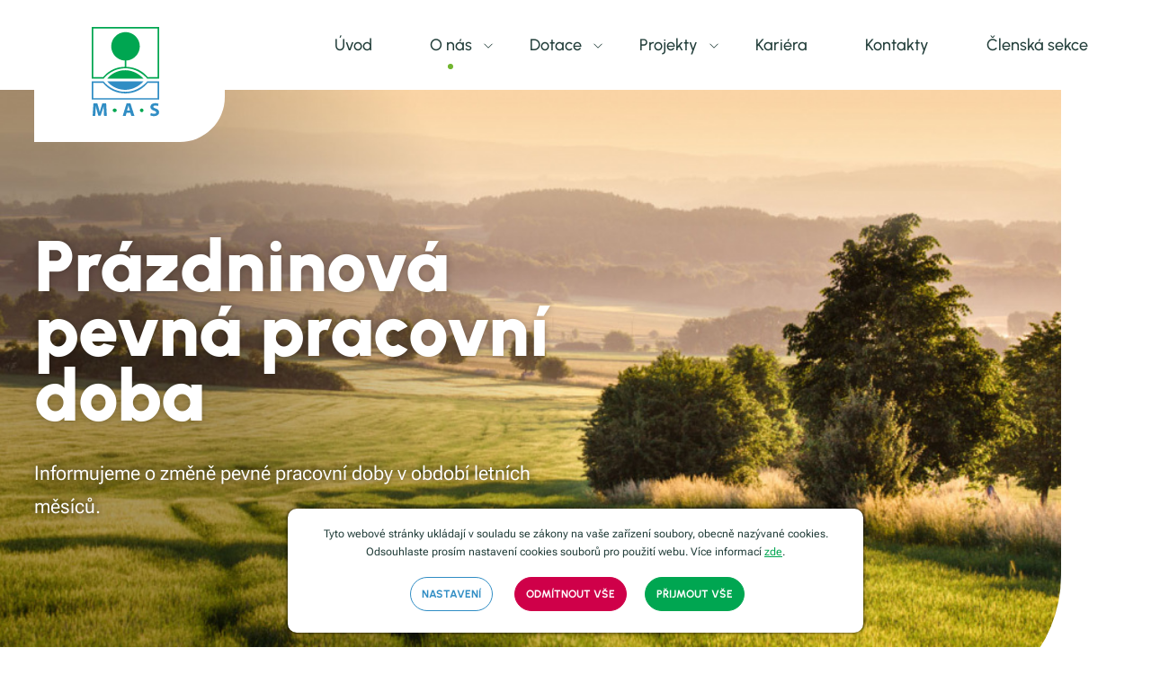

--- FILE ---
content_type: text/html; charset=UTF-8
request_url: https://mas.orlicko.cz/o-nas/archiv-zprav/detail/prazdninova-pevna-pracovni-doba-2
body_size: 5840
content:
<!DOCTYPE html>
<html lang="cs" class="no-js">
	<head>
  <meta charset="utf-8">
	<link rel="preload" href="/src/Frontend/Themes/Web/Core/Layout/font/Urbanist-Variable.woff2" as="font" type="font/woff2" crossorigin>
	<link rel="preload" href="/src/Frontend/Themes/Web/Core/Layout/font/RobotoFlex-Variable.woff2" as="font" type="font/woff2" crossorigin>
	<title>Prázdninová pevná pracovní doba - Archiv zpráv |  mas.orlicko.cz</title>
	<meta name="viewport" content="initial-scale=1.0, width=device-width">
	<link href="/src/Frontend/Themes/Web/Core/Layout/css/style.min.css?v=1685086530601" media="all" rel="stylesheet" type="text/css">
		<script>
		(function(doc, classToAdd){doc.className=(doc.className).replace('no-js',classToAdd);})(document.documentElement,'js');
		var font = new FontFace('Urbanist', 'url(/src/Frontend/Themes/Web/Core/Layout/font/Urbanist-Variable.woff2) format("woff2 supports variations"), url(/src/Frontend/Themes/Web/Core/Layout/font/Urbanist-Variable.woff2) format("woff2-variations")', { display: 'swap', style: 'normal', weight: '100 1000' });
		var font2 = new FontFace('Roboto', 'url(/src/Frontend/Themes/Web/Core/Layout/font/RobotoFlex-Variable.woff2) format("woff2 supports variations"), url(/src/Frontend/Themes/Web/Core/Layout/font/RobotoFlex-Variable.woff2) format("woff2-variations")', { display: 'swap', style: 'normal', weight: '100 1000' });
		var fonts = [font, font2];
		Promise.all(fonts.map((font) => font.load())).then(() => fonts.forEach((font) => document.fonts.add(font)));
	</script>
	<link rel="apple-touch-icon" sizes="180x180" href="/src/Frontend/Themes/Web/Core/Layout/img/favicon/apple-touch-icon.png">
	<link rel="icon" type="image/png" sizes="32x32" href="/src/Frontend/Themes/Web/Core/Layout/img/favicon/favicon-32x32.png">
	<link rel="icon" type="image/png" sizes="16x16" href="/src/Frontend/Themes/Web/Core/Layout/img/favicon/favicon-16x16.png">
	<link rel="manifest" href="/src/Frontend/Themes/Web/Core/Layout/img/favicon/site.webmanifest">
	<link rel="mask-icon" href="/src/Frontend/Themes/Web/Core/Layout/img/favicon/safari-pinned-tab.svg" color="#00a651">
	<link rel="shortcut icon" href="/src/Frontend/Themes/Web/Core/Layout/img/favicon/favicon.ico">
	<meta name="msapplication-TileColor" content="#ffffff">
	<meta name="msapplication-config" content="/src/Frontend/Themes/Web/Core/Layout/img/favicon/browserconfig.xml">
	<meta name="theme-color" content="#ffffff">
	<meta content="Archiv zpráv, Prázdninová pevná pracovní doba" name="description">
<meta content="Archiv zpráv, Prázdninová pevná pracovní doba" name="keywords">
<meta content="index, follow" name="robots">
<meta content="https://mas.orlicko.cz/src/Frontend/Files/Blog/images/source/prazdninova-pevna-pracovni-doba-2-cs-410.jpg" property="og:image">
<meta content="https://mas.orlicko.cz/src/Frontend/Files/Blog/images/source/prazdninova-pevna-pracovni-doba-2-cs-410.jpg" property="og:image:secure_url">
<meta content="https://mas.orlicko.cz/src/Frontend/Files/MediaLibrary/14/leto-2024.jpg" property="og:image">
<meta content="https://mas.orlicko.cz/src/Frontend/Files/MediaLibrary/14/leto-2024.jpg" property="og:image:secure_url">
<meta content="Prázdninová pevná pracovní doba" property="og:title">
<meta content="article" property="og:type">
<meta content="https://mas.orlicko.cz/o-nas/archiv-zprav/detail/prazdninova-pevna-pracovni-doba-2" property="og:url">
<meta content="mas.orlicko.cz" property="og:site_name">
<meta content="Prázdninová pevná pracovní doba" property="og:description">
<meta content="summary" name="twitter:card">
<meta content="Prázdninová pevná pracovní doba" name="twitter:title">
<meta content="Prázdninová pevná pracovní doba" name="twitter:description">
<meta content="https://mas.orlicko.cz/src/Frontend/Files/Blog/images/source/prazdninova-pevna-pracovni-doba-2-cs-410.jpg" name="twitter:image">
<link href="/o-nas/archiv-zprav/rss" rel="alternate" type="application/rss+xml" title="RSS">
<link href="/o-nas/archiv-zprav/comments-on-rss/prazdninova-pevna-pracovni-doba-2" rel="alternate" type="application/rss+xml" title="Comments on Prázdninová pevná pracovní doba">
<link href="https://mas.orlicko.cz/o-nas/archiv-zprav/detail/newsletter-5-2025" rel="prev">
<link href="https://mas.orlicko.cz/o-nas/archiv-zprav/detail/newsletter-6-8-2025" rel="next">
<link href="https://mas.orlicko.cz/o-nas/archiv-zprav/detail/prazdninova-pevna-pracovni-doba-2" rel="canonical">
	<meta http-equiv="Cache-control" content="public">
	<meta name="author" content="mas.orlicko.cz">
	<meta name="web-author" content="PixelDesign.cz, info@pixeldesign.cz">
	<meta name="format-detection" content="telephone=no">
			
	<meta name="google-site-verification" content="H4oIu4I_Ef5c7PEU5FgQpBMPhESrk72ApV4khVtbat4" />

<script>var jsData = {"LANGUAGE":"cs"}</script>
					<script>
		window.dataLayer = window.dataLayer || [];
		function gtag() { dataLayer.push(arguments); }
		gtag('consent', 'default', { 'ad_storage': 'denied', 'analytics_storage': 'denied', 'personalization_storage': 'denied' });
		(function(w,d,s,l,i){w[l]=w[l]||[];w[l].push({'gtm.start': new Date().getTime(),event:'gtm.js'});var f=d.getElementsByTagName(s)[0], j=d.createElement(s),dl=l!='dataLayer'?'&l='+l:'';j.async=true;j.src='https://www.googletagmanager.com/gtm.js?id='+i+dl;f.parentNode.insertBefore(j,f);})(window,document,'script','dataLayer','GTM-TQ8SNW4K');
	</script>
</head>	<body itemscope itemtype="https://schema.org/WebPage" class="subpage page-426" id="mas">
		<div class="page">
			<header id="header" class="header">
	<div class="header__wrap">
		<div class="center">
			<div class="header__main">
				<div class="header__logo">
					<a href="/" aria-label="mas.orlicko.cz"><img src="/src/Frontend/Themes/Web/Core/Layout/img/logo.svg" alt="mas.orlicko.cz"></a>
				</div>
				<div class="header__nav">
											<nav class="nav" id="nav">
							<ul class="level-1">						<li>
				<a href="/" class="navid-1"><span>Úvod</span></a>
							</li>
								<li class="selected parent">
				<a href="/o-nas/co-je-mas" class="navid-406"><span>O nás</span></a>
				<ul class="level-2">						<li>
				<a href="/o-nas/co-je-mas" class="navid-419"><span>Co je MAS</span></a>
							</li>
								<li>
				<a href="/o-nas/uzemni-vymezeni" class="navid-420"><span>Územní vymezení</span></a>
							</li>
								<li>
				<a href="/o-nas/clenove" class="navid-421"><span>Členové</span></a>
							</li>
								<li>
				<a href="/o-nas/newsletter" class="navid-422"><span>Newsletter</span></a>
							</li>
								<li>
				<a href="/o-nas/zapisy" class="navid-423"><span>Zápisy</span></a>
							</li>
								<li>
				<a href="/o-nas/vyrocni-zpravy" class="navid-424"><span>Výroční zprávy</span></a>
							</li>
								<li>
				<a href="/o-nas/dokumenty-mas" class="navid-425"><span>Dokumenty MAS</span></a>
							</li>
								<li class="selected">
				<a href="/o-nas/archiv-zprav" class="navid-426"><span>Archiv zpráv</span></a>
							</li>
			</ul>			</li>
								<li class="parent">
				<a href="/dotace" class="navid-407"><span>Dotace</span></a>
				<ul class="level-2">						<li>
				<a href="/dotace/dotacni-programy" class="navid-1451"><span>Dotační programy</span></a>
							</li>
								<li>
				<a href="/dotace/kdy-a-jak-zadat-vyzvy" class="navid-443"><span>Kdy a jak žádat - výzvy</span></a>
							</li>
								<li>
				<a href="/dotace/sber-projektovych-zameru" class="navid-1455"><span>Sběr projektových záměrů</span></a>
							</li>
								<li>
				<a href="/dotace/dokumenty" class="navid-1456"><span>Dokumenty</span></a>
							</li>
			</ul>			</li>
								<li class="parent">
				<a href="/projekty/projekty-mas" class="navid-408"><span>Projekty</span></a>
				<ul class="level-2">						<li>
				<a href="/projekty/projekty-mas" class="navid-1457"><span>Projekty MAS</span></a>
							</li>
								<li>
				<a href="/projekty/energetika" class="navid-1540"><span>Energetika</span></a>
							</li>
								<li>
				<a href="/projekty/sablony-op-jak" class="navid-1458"><span>Šablony OP JAK</span></a>
							</li>
								<li>
				<a href="/projekty/projekty-opz" class="navid-1452"><span>Projekty OPZ+</span></a>
							</li>
								<li>
				<a href="/projekty/skakaci-hrady" class="navid-1453"><span>Skákací hrady</span></a>
							</li>
								<li>
				<a href="/projekty/mistni-akcni-planovani" class="navid-1459"><span>Místní akční plánování</span></a>
							</li>
								<li>
				<a href="/projekty/program-obnovy-venkova" class="navid-1460"><span>Program obnovy venkova</span></a>
							</li>
								<li>
				<a href="/projekty/podpora-mobility-skol" class="navid-1549"><span>Podpora mobility škol </span></a>
							</li>
								<li>
				<a href="/projekty/povinna-publicita" class="navid-1461"><span>Povinná publicita</span></a>
							</li>
			</ul>			</li>
								<li>
				<a href="/kariera" class="navid-1462"><span>Kariéra</span></a>
							</li>
								<li>
				<a href="/kontakty" class="navid-409"><span>Kontakty</span></a>
							</li>
								<li>
				<a href="/clenska-sekce" class="navid-410"><span>Členská sekce</span></a>
							</li>
			</ul>
						</nav>
									</div>
								<button type="button" class="nav__button" aria-controls="nav" aria-label="Přepnout navigaci" data-open="Menu" data-close="Zavřít">
					<span class="nav__button__burger"><span></span></span>
					<span class="nav__button__label">Menu</span>
				</button>
			</div>
		</div>
	</div>
</header>				<main class="main">
		<section class="intro intro--subpage">
	<div class="intro__image section__image"><div class="image">
		<img src="https://mas.orlicko.cz/src/Frontend/Files/Images/px1280/Intro%3A_Image_1280px.jpg" srcset="https://mas.orlicko.cz/src/Frontend/Files/Images/px400/Intro%3A_Image_400px.jpg 400w, https://mas.orlicko.cz/src/Frontend/Files/Images/px640/Intro%3A_Image_640px.jpg 640w, https://mas.orlicko.cz/src/Frontend/Files/Images/px900/Intro%3A_Image_900px.jpg 900w, https://mas.orlicko.cz/src/Frontend/Files/Images/px1140/Intro%3A_Image_1140px.jpg 1140w, https://mas.orlicko.cz/src/Frontend/Files/Images/px1280/Intro%3A_Image_1280px.jpg 1280w, https://mas.orlicko.cz/src/Frontend/Files/Images/px1360/Intro%3A_Image_1360px.jpg 1360w, https://mas.orlicko.cz/src/Frontend/Files/Images/px1600/Intro%3A_Image_1600px.jpg 1600w, https://mas.orlicko.cz/src/Frontend/Files/Images/px1920/Intro%3A_Image_1920px.jpg 1920w" alt="" height="641" width="1280">
			</div></div>
	<div class="center">
		<div class="intro__title" data-animate="fade-in" data-animate-delay="200"><h1>Prázdninová pevná pracovní doba</h1>
<p>Informujeme o&nbsp;změně pevné pracovní doby v&nbsp;období letních měsíců.</p></div>
		<div class="intro__button" data-animate="fade-left" data-animate-delay="450"></div>
	</div>
</section>		<div class="center">
	<nav class="breadcrumb">
		<ul itemscope itemtype="https://schema.org/BreadcrumbList">
							<li itemprop="itemListElement" itemscope itemtype="https://schema.org/ListItem">
					<a href="/" itemtype="http://schema.org/Thing" itemprop="item">mas.orlicko.cz</a>
										 <span class="divide">&gt;</span> 					<meta itemprop="position" content="1">
				</li>
							<li itemprop="itemListElement" itemscope itemtype="https://schema.org/ListItem">
					<a href="/o-nas" itemtype="http://schema.org/Thing" itemprop="item">O nás</a>
										 <span class="divide">&gt;</span> 					<meta itemprop="position" content="2">
				</li>
							<li itemprop="itemListElement" itemscope itemtype="https://schema.org/ListItem">
					<a href="/o-nas/archiv-zprav" itemtype="http://schema.org/Thing" itemprop="item">Archiv zpráv</a>
										 <span class="divide">&gt;</span> 					<meta itemprop="position" content="3">
				</li>
							<li itemprop="itemListElement" itemscope itemtype="https://schema.org/ListItem">
					<a href="/o-nas/archiv-zprav/kategorie/default" itemtype="http://schema.org/Thing" itemprop="item">Default</a>
										 <span class="divide">&gt;</span> 					<meta itemprop="position" content="4">
				</li>
							<li itemprop="itemListElement" itemscope itemtype="https://schema.org/ListItem">
					<span>Prázdninová pevná pracovní doba</span>
															<meta itemprop="position" content="5">
				</li>
					</ul>
	</nav>
</div>		<div class="content-wrap">
	<div class="content__image content__image--left section__image"><div class="image">
		<img src="https://mas.orlicko.cz/src/Frontend/Files/Images/px640/Tree_Single_640px.jpg" srcset="https://mas.orlicko.cz/src/Frontend/Files/Images/px400/Tree_Single_400px.jpg 400w, https://mas.orlicko.cz/src/Frontend/Files/Images/px640/Tree_Single_640px.jpg 640w" alt="" loading="lazy" height="765" width="472">
			</div></div>
	<div class="content__image content__image--right section__image"><div class="image">
		<img src="https://mas.orlicko.cz/src/Frontend/Files/Images/px640/Tree_Multiple_640px.jpg" srcset="https://mas.orlicko.cz/src/Frontend/Files/Images/px400/Tree_Multiple_400px.jpg 400w, https://mas.orlicko.cz/src/Frontend/Files/Images/px640/Tree_Multiple_640px.jpg 640w, https://mas.orlicko.cz/src/Frontend/Files/Images/px900/Tree_Multiple_900px.jpg 900w" alt="" loading="lazy" height="863" width="622">
			</div></div>
			<div class="center grid">
			<aside class="sidebar">
								<div class="sidebox green">
<h3>Kontaktujte nás</h3>

<p>&nbsp;</p>

<p><a class="button white" href="/kontakty">Kontakty</a></p>
</div>			</aside>
			<section class="primary content" id="vice"><article class="article" itemscope itemtype="https://schema.org/Blog">
	<div class="article__date">26. 6. 2025</div>
	<div class="article__text"><p><img alt="" src="/src/Frontend/Files/MediaLibrary/14/leto-2024.jpg" /></p>

<p>Děkujeme za pochopení a&nbsp;spolupráci. Přejeme pěkné léto!</p>

<p>&nbsp;</p>
</div>
</article>
<div class="article__share">
	<button onclick="window.open('https://www.facebook.com/sharer/sharer.php?u=https://mas.orlicko.cz/o-nas/archiv-zprav/detail/prazdninova-pevna-pracovni-doba-2', 'newwindow', 'scrollbars=1,width=550, height=400'); return false;">Sdílet na Facebooku</button>
</div></section>
		</div>
		<div class="center content content--bottom"></div>
	</div>		<section class="projects">
	<div class="center">
		<div class="projects__body">
			<div class="projects__image section__image"><div class="image">
		<img src="https://mas.orlicko.cz/src/Frontend/Files/Images/px1280/Projects%3A_Image_1280px.jpg" srcset="https://mas.orlicko.cz/src/Frontend/Files/Images/px400/Projects%3A_Image_400px.jpg 400w, https://mas.orlicko.cz/src/Frontend/Files/Images/px640/Projects%3A_Image_640px.jpg 640w, https://mas.orlicko.cz/src/Frontend/Files/Images/px900/Projects%3A_Image_900px.jpg 900w, https://mas.orlicko.cz/src/Frontend/Files/Images/px1140/Projects%3A_Image_1140px.jpg 1140w, https://mas.orlicko.cz/src/Frontend/Files/Images/px1280/Projects%3A_Image_1280px.jpg 1280w, https://mas.orlicko.cz/src/Frontend/Files/Images/px1360/Projects%3A_Image_1360px.jpg 1360w, https://mas.orlicko.cz/src/Frontend/Files/Images/px1600/Projects%3A_Image_1600px.jpg 1600w, https://mas.orlicko.cz/src/Frontend/Files/Images/px1920/Projects%3A_Image_1920px.jpg 1920w" alt="" height="290" width="1280">
			</div></div>
			<div class="projects__title"><h2>Prohlédněte si prezentaci <strong>úspěšně zrealizovaných</strong>&nbsp;projektů&nbsp;&nbsp;</h2></div>
			<div class="projects__button"><p><a class="button glass" href="https://www.masproorlicko.cz/" target="_blank">zrealizované projekty</a></p></div>
		</div>
	</div>
</section>	</main>
			<footer class="footer" role="contentinfo">
	<div class="footer__image section__image"><div class="image">
		<img src="https://mas.orlicko.cz/src/Frontend/Files/Images/px1280/Footer%3A_Image_1280px.jpg" srcset="https://mas.orlicko.cz/src/Frontend/Files/Images/px400/Footer%3A_Image_400px.jpg 400w, https://mas.orlicko.cz/src/Frontend/Files/Images/px640/Footer%3A_Image_640px.jpg 640w, https://mas.orlicko.cz/src/Frontend/Files/Images/px900/Footer%3A_Image_900px.jpg 900w, https://mas.orlicko.cz/src/Frontend/Files/Images/px1140/Footer%3A_Image_1140px.jpg 1140w, https://mas.orlicko.cz/src/Frontend/Files/Images/px1280/Footer%3A_Image_1280px.jpg 1280w, https://mas.orlicko.cz/src/Frontend/Files/Images/px1360/Footer%3A_Image_1360px.jpg 1360w, https://mas.orlicko.cz/src/Frontend/Files/Images/px1600/Footer%3A_Image_1600px.jpg 1600w, https://mas.orlicko.cz/src/Frontend/Files/Images/px1920/Footer%3A_Image_1920px.jpg 1920w" alt="" height="704" width="1280">
			</div></div>
	<div class="center">
		<div class="footer__main">
			<div class="footer__item"><h3>Kontakt</h3>

<p>MAS&nbsp;ORLICKO, z. s.<br />
Zemědělská, č. p. 1004<br />
564 01 ŽAMBERK</p>

<div>datová schránka:&nbsp;328e35a</div>

<div>IČO: 27034186</div>

<div>&nbsp;</div>

<p class="email"><a href="mailto:vanicka@mas.orlicko.cz">kancelar@mas.orlicko.cz</a></p>

<p class="cta"><a class="button base small" href="/kontakty">Podrobný kontakt</a></p></div>
			<div class="footer__item"><h3>Kde nás hledat</h3>

<p class="mini-map"><img alt="" height="180" src="/src/Frontend/Themes/Web/Core/Layout/img/mini-map.svg" width="300" /></p>

<p class="cta"><a class="button base small" href="https://mapy.cz/zakladni?q=MAS%20ORLICKO%2C%20z.s.%20Zem%C4%9Bd%C4%9Blsk%C3%A1%2C%20%C4%8D.p.%201004%20564%2001%20%C5%BDamberk&source=firm&id=12802590&ds=1&x=16.4601949&y=50.0733099&z=17" rel="noopener noreferrer" target="_blank">Zobrazit na mapě</a></p></div>
			<div class="footer__item"><h3>Úřední hodiny</h3>

<div class="hours">
<p><span>PO</span> 8:00–15:00</p>

<p><span>ÚT</span> 8:00–14:00</p>

<p><span>ST</span> 8:00–14:00</p>

<p><span>ČT</span> 8:00–14:00</p>

<p><span>PÁ</span> 8:00–13:00</p>
</div></div>
			<div class="footer__item"><h3>Další odkazy</h3>

<ul>
	<li><a href="https://www.facebook.com/mas.orlicko" rel="noopener noreferrer" target="_blank">Facebook</a></li>
</ul></div>
		</div>
		<div class="footer__logo"><p><img alt="Ministerstvo pro místní rozvoj" height="89" src="/src/Frontend/Themes/Web/Core/Layout/img/mpmr.svg" width="655" loading="lazy" /></p></div>
		<div class="footer__copy">
			<div class="footer__rights"><p>2023 © Všechna práva vyhrazena <span>|</span> <a href="/ochrana-osobnich-udaju">Ochrana osobních údajů</a> <span>|</span> vytvořilo <a href="https://www.pixeldesign.cz/" target="_blank">webové studio Pixel Design</a></p></div>
			<div class="footer__creator"><a href="https://www.pixeldesign.cz/" target="_blank"><img src="/src/Frontend/Themes/Web/Core/Layout/img/logo-pixel.svg" alt="Pixel Design s.r.o." loading="lazy" height="29" width="22"></a></div>
		</div>
	</div>
</footer>			<div hidden>
	<div id="demand" class="dialog dialog--demand" aria-modal="true" role="dialog">
		<div class="dialog__body">
			<svg viewBox="0 0 195 195" data-twister="5" class="cogwheel cogwheel--white"><use xlink:href="#cogwheel"></use></svg>
					</div>
		<button data-fancybox-close class="dialog__close"><span>Zavřít</span><svg viewBox="0 0 32 32"><path d="M10,10 L22,22 M22,10 L10,22"></path></svg></button>
	</div>
</div>		</div>
		<script src="/src/Frontend/Themes/Web/Core/Layout/js/observer.js" defer></script>
		<script src="/src/Frontend/Themes/Web/Core/Layout/js/core.js?v=1685086530601" defer></script>
			<noscript><iframe src="https://www.googletagmanager.com/ns.html?id=GTM-TQ8SNW4K"	height="0" width="0" style="display:none;visibility:hidden"></iframe></noscript>
			<div class="cookiesbar">
			<aside class="cookiesbar__body">
				<div class="cookiesbar__text">Tyto webové stránky ukládají v souladu se zákony na vaše zařízení soubory, obecně nazývané cookies. Odsouhlaste prosím nastavení cookies souborů pro použití webu. Více informací <a href="/ochrana-osobnich-udaju">zde</a>.</div>
				<div class="cookiesbar__controls">
					<button class="cookies__settings button blue" data-fancybox="" data-modal="true" data-src="#cookieschoice">Nastavení</button>					<button class="cookies__deny button red">Odmítnout vše</button>
					<button class="cookies__accept button green">Přijmout vše</button>
				</div>
			</aside>
		</div>
		<div class="dialog dialog--cookies cookieschoice" id="cookieschoice" hidden role="dialog" aria-modal="true">
			<div class="dialog__body">
				<div class="cookieschoice__title section__title"><h3>Nastavení cookies</h3><p>Používáme cookies, abychom vám umožnili pohodlné prohlížení webu a díky analýze provozu webu neustále zlepšovali jeho funkce, výkon a použitelnost.</p></div>				<div class="cookieschoice__item">
					<h4>Technické cookies</h4>
					<p>Tyto soubory cookies jsou nezbytné pro správné fungování webových stránek.<br>Tyto cookies nelze zakázat.</p>
					<div class="cookieschoice__item__switch"><input type="checkbox" id="cookie-technical" checked="checked" disabled="disabled"><label for="cookie-technical">Technické cookies</label></div>
				</div>
									<div class="cookieschoice__item">
						<h4>Analytické cookies</h4>
						<p>Tyto soubory cookies nám umožňují analyzovat to, jak jsou naše stránky využívány. Získaná data pak využíváme k analýze a zlepšování výkonu našich webových stránek.</p>
						<div class="cookieschoice__item__switch"><input type="checkbox" id="cookie-analytics"><label for="cookie-analytics">Analytické cookies</label></div>
					</div>
													<div class="cookieschoice__item">
						<h4>Reklamní cookies</h4>
						<p>Tyto soubory cookies se používají k získávání informací o preferencích uživatelů napříč různými webovými stránkami. Získaná data jsou využívána k zobrazování reklam, které jsou pro uživatele zajímavé a relevantní.</p>
						<div class="cookieschoice__item__switch"><input type="checkbox" id="cookie-ads"><label for="cookie-ads">Reklamní cookies</label></div>
					</div>
												<div class="cookieschoice__submit"><button class="cookies__acceptsettings button green">Přijmout nastavení</button></div>
			</div>
			<button data-fancybox-close class="dialog__close"><span>Zavřít</span><svg viewBox="0 0 32 32"><path d="M10,10 L22,22 M22,10 L10,22"></path></svg></button>
		</div>
		</body>
</html>

--- FILE ---
content_type: text/css
request_url: https://mas.orlicko.cz/src/Frontend/Themes/Web/Core/Layout/css/style.min.css?v=1685086530601
body_size: 12156
content:
@charset "utf-8";*{box-sizing:border-box;margin:0;padding:0}@font-face{ascent-override:97%;font-family:FallbackUrbanist;font-weight:300;line-gap-override:22%;src:local(Verdana);size-adjust:86%}@font-face{ascent-override:96%;font-family:FallbackUrbanist;font-weight:400;line-gap-override:17%;src:local(Verdana);size-adjust:87%}@font-face{ascent-override:96%;font-family:FallbackUrbanist;font-weight:500;line-gap-override:17%;src:local(Verdana);size-adjust:87%}@font-face{ascent-override:96%;font-family:FallbackUrbanist;font-weight:600;line-gap-override:17%;src:local(Verdana);size-adjust:88%}@font-face{ascent-override:96%;font-family:FallbackUrbanist;font-weight:700;line-gap-override:17%;src:local(Verdana);size-adjust:89%}@font-face{ascent-override:91%;font-family:FallbackUrbanist;font-weight:900;line-gap-override:20%;src:local(Verdana);size-adjust:90%}@font-face{ascent-override:81%;descent-override:17%;font-family:FallbackRoboto;font-weight:300;line-gap-override:8%;src:local(Verdana);size-adjust:110%}@font-face{ascent-override:81%;descent-override:18%;font-family:FallbackRoboto;font-weight:400;line-gap-override:8%;src:local(Verdana);size-adjust:107%}@font-face{ascent-override:81%;descent-override:18%;font-family:FallbackRoboto;font-weight:500;line-gap-override:8%;src:local(Verdana);size-adjust:110%}@font-face{ascent-override:81%;descent-override:18%;font-family:FallbackRoboto;font-weight:700;line-gap-override:8%;src:local(Verdana);size-adjust:107%}:root{--color-base:33,61,57;--color-black:0,0,0;--color-blue:48,141,196;--color-gray:204,204,204;--color-green:0,166,81;--color-lime:114,181,48;--color-red:207,0,73;--color-white:255,255,255;--font-main:'Roboto','FallbackRoboto',Arial;--font-aside:'Urbanist','FallbackUrbanist','Verdana',Arial;--gradient:rgb(var(--color-lime)),rgb(var(--color-green));--page-width:88.75rem;--page-width-max:120rem;--page-width-md:56.25rem;--radius-xs:.625rem;--radius-sm:2rem;--radius-md:3.125rem;--radius-ml:6.25rem;--radius-lg:9.375rem;--shadow:0 0 .75rem rgba(var(--color-black),.88);--shadow-text:0 0 .25rem rgba(var(--color-black),.88);--shadow-title:0 0 .25rem rgba(var(--color-black),.25);--sprite:url(/src/Frontend/Themes/Web/Core/Layout/img/sprite.svg) no-repeat;--transition:linear;--fancy-bg:rgba(var(--color-base),.85);--fancy-modal-bg:rgba(var(--color-base),.85);accent-color:rgb(var(--color-lime));font-size:15px}::selection{background:rgb(var(--color-lime));color:rgb(var(--color-white))}article,aside,figure,footer,header,main,nav,section{display:block}img,video{height:auto;max-width:100%}@media only screen and (min-width:40rem){:root{font-size:16px}}html{font-family:sans-serif;overflow-y:scroll;scroll-behavior:smooth;text-size-adjust:none;-moz-text-size-adjust:none;-ms-text-size-adjust:none;-webkit-text-size-adjust:none}.button,body,button,input,select,textarea{font-family:var(--font-main);font-kerning:normal;text-rendering:optimizeLegibility}.button,a,button,input[type=submit],select{cursor:pointer}body{background:rgb(var(--color-white));color:rgb(var(--color-base));font-size:1rem;font-weight:400;line-height:1.7;overflow:hidden;scrollbar-color:rgb(var(--color-green)) rgb(var(--color-white));scrollbar-width:thin;text-align:center}body::-webkit-scrollbar{width:.75em}body::-webkit-scrollbar-thumb{background:linear-gradient(var(--gradient));border-left:1px solid rgb(var(--color-white))}body::-webkit-scrollbar-track{box-shadow:inset 0 0 5px rgba(var(--color-black),.25)}a{color:rgb(var(--color-green));text-decoration:underline;transition:all .3s var(--transition)}a:active,a:focus,a:hover{text-decoration:none}a img{border:none}b,strong{font-weight:700}.h1,.h2,.h3,.h4,h1,h2,h3,h4{font-family:var(--font-aside)}.h1,h1{font-size:2.125rem;font-weight:900;line-height:.9;margin:0 0 .4em}h1 strong{color:rgb(var(--color-lime));font-weight:900}.h2,h2{font-size:1.875rem;font-weight:900;line-height:1.28;margin:1.5em 0 .33em}.h2 strong,h2 strong{color:rgb(var(--color-green));font-weight:900}.h3,h3{font-size:1.4375rem;font-weight:600;line-height:1.21;margin:1em auto .5em}.h2:first-child,.h3:first-child,h1+h2,h2:first-child,h3:first-child{margin-top:0}.h2+.h3,.h2+h3,h2+.h3,h2+h3{margin-top:-.4em}.h4,h4{font-size:1.125rem;font-weight:500;line-height:1.22;margin:.5em auto .33em}p{margin:0 auto 1rem 0}p:last-child{margin-bottom:0}p+ol,p+ul{margin-top:-.5em}ol,ul{margin:.25em auto 1em 1.5em}sub,sup{font-size:.45em}sub{bottom:-.2em;position:relative;vertical-align:bottom}sup{position:relative;top:.2em;vertical-align:top}table{border-collapse:collapse;margin:.5em 0 2.25rem;width:100%}td,th{padding:.3em .75em;vertical-align:top}td:first-child,th:first-child{padding-left:0}td:last-child,th:last-child{padding-right:0}@media only screen and (min-width:40rem){.h1,h1{font-size:3rem}.h2,h2{font-size:2.375rem}.h3,h3{font-size:1.75rem}.h4,h4{font-size:1.4375rem}td,th{padding:.3em 1.25em .3rem .75rem}}@media only screen and (min-width:80rem){.h1,h1{font-size:5rem}.h2,h2{font-size:3rem}}fieldset{border:none}.label,label{color:rgb(var(--color-green));cursor:pointer;display:block;font-family:var(--font-aside);font-size:1.125rem;font-weight:500;line-height:1.7;text-align:left}.label::selection,label::selection{background:0 0;color:inherit}.label.required:after,label.required:after{color:currentColor;content:'*';margin-left:.2em}input[type=email],input[type=password],input[type=text],select,textarea{background:rgb(var(--color-white));border:1px solid rgb(var(--color-green));border-radius:var(--radius-xs);color:rgb(var(--color-base));font-family:var(--font-aside);font-size:1.125rem;font-weight:500;line-height:3.375rem;outline:0;padding:0 1rem;transition:all .3s var(--transition);width:100%}input[type=email],input[type=password],input[type=text]{height:3.375rem}input[type=email]:active,input[type=email]:focus,input[type=password]:active,input[type=password]:focus,input[type=text]:active,input[type=text]:focus,textarea:active,textarea:focus{border-color:rgb(var(--color-blue));box-shadow:var(--shadow-title)}input[type=email].error,input[type=text].error,textarea.error{border-color:rgb(var(--color-red));color:rgb(var(--color-red))}input[type=email]::placeholder,input[type=text]::placeholder{color:rgba(var(--color-black),.5)}select{padding:1rem 1.5rem}textarea{height:8rem;line-height:1.75;overflow:auto;padding-bottom:.75rem;padding-top:.75rem;resize:vertical}.form__content,.form__item,.form__list{margin:0 0 1rem 0;position:relative}.form__list ul{display:flex;flex-wrap:wrap;gap:1.25rem 2rem;list-style:none;margin:0}.form__list li{min-height:2.6rem;position:relative}.form__list span.label{margin-bottom:.5em}.form__list input[type=checkbox],.form__list input[type=radio]{height:40px;left:0;opacity:0;position:absolute;top:0;width:40px}.form__list label{font-size:1rem;line-height:1.75;padding-left:3.4rem;padding-top:.4em;position:relative;z-index:2}.form__list label::before{background:0 0;border:1px solid rgb(var(--color-green));content:'';height:38px;left:0;position:absolute;top:0;transition:all .3s var(--transition);width:38px}.form__list label:active::before,.form__list label:focus::before{border-color:rgb(var(--color-blue));box-shadow:var(--shadow-title)}.form__list input:checked~label::after{content:'';position:absolute}.form__list input[type=checkbox]~label::before{border-radius:var(--radius-xs)}.form__list input[type=checkbox]~label::after{background:var(--sprite) -36px -236px;background-size:800px 800px;height:28px;left:6px;top:7px;width:28px}.form__list input[type=radio]~label::before{border-radius:50%}.form__list input[type=radio]:checked~label::after{background:rgb(var(--color-green));border-radius:50%;height:20px;left:10px;top:10px;width:20px}.form__message{border-radius:var(--radius-xs);line-height:1.5em;margin-bottom:1em;padding:.6em 1.2em}.form__message.success{background:rgb(var(--color-green));color:rgb(var(--color-white))}.form__message.error{background:rgb(var(--color-red));color:rgb(var(--color-white))}.form__error{color:rgb(var(--color-red));display:inline-block;font-size:.8125rem;font-weight:700;margin-top:.4em}.form__gdpr{font-size:.75rem;margin:0 auto;width:80%}.form__submit{margin-top:1.5rem}.form__submit .button{min-width:75%}@media only screen and (min-width:40rem){.form__submit .button{min-width:17rem}}body.compensate-for-scrollbar{margin-right:0}.fancybox-active{height:auto}.fancybox-is-hidden{left:-9999px;margin:0;position:absolute!important;top:-9999px;visibility:hidden}.fancybox-container{backface-visibility:hidden;height:100%;left:0;outline:0;position:fixed;-webkit-tap-highlight-color:transparent;top:0;touch-action:manipulation;transform:translateZ(0);width:100%;z-index:99992}.fancybox-bg,.fancybox-inner,.fancybox-outer,.fancybox-stage{bottom:0;left:0;position:absolute;right:0;top:0}.fancybox-outer{overflow-y:auto}.fancybox-bg{background:var(--fancy-bg);opacity:0;transition-duration:inherit;transition-property:opacity;transition-timing-function:cubic-bezier(.47,0,.74,.71)}.fancybox-is-modal .fancybox-bg{background:var(--fancy-modal-bg)}.fancybox-is-open .fancybox-bg{opacity:1;transition-timing-function:cubic-bezier(.22,.61,.36,1)}.fancybox-caption,.fancybox-infobar,.fancybox-navigation .fancybox-button,.fancybox-toolbar{direction:ltr;opacity:0;position:absolute;transition:opacity .25s ease,visibility 0s ease .25s;visibility:hidden;z-index:99997}.fancybox-show-caption .fancybox-caption,.fancybox-show-infobar .fancybox-infobar,.fancybox-show-nav .fancybox-navigation .fancybox-button,.fancybox-show-toolbar .fancybox-toolbar{opacity:1;transition:opacity .25s ease 0s,visibility 0s ease 0s;visibility:visible}.fancybox-infobar{color:#ccc;font-size:13px;-webkit-font-smoothing:subpixel-antialiased;height:44px;left:0;line-height:44px;min-width:44px;mix-blend-mode:difference;padding:0 10px;pointer-events:none;top:0;-webkit-touch-callout:none;user-select:none}.fancybox-toolbar{right:0;top:0}.fancybox-stage{direction:ltr;overflow:visible;transform:translateZ(0);z-index:99994}.fancybox-is-open .fancybox-stage{overflow:hidden}.fancybox-slide{backface-visibility:hidden;display:none;height:100%;left:0;outline:0;overflow:auto;padding:44px;position:absolute;text-align:center;top:0;transition-property:transform,opacity;white-space:normal;width:100%;z-index:99994}.fancybox-slide::before{content:'';display:inline-block;font-size:0;height:100%;vertical-align:middle;width:0}.fancybox-is-sliding .fancybox-slide,.fancybox-slide--current,.fancybox-slide--next,.fancybox-slide--previous{display:block}.fancybox-slide--image{overflow:hidden;padding:44px 0}.fancybox-slide--image::before{display:none}.fancybox-slide--html{padding:6px}.fancybox-is-modal .fancybox-slide--html{display:flex;padding:0}.fancybox-content{background:var(--color-white);display:inline-block;margin:0;max-width:100%;overflow:auto;position:relative;text-align:left;vertical-align:middle}.fancybox-slide--image .fancybox-content{animation-timing-function:cubic-bezier(.5,0,.14,1);backface-visibility:hidden;background:0 0;background-repeat:no-repeat;background-size:100% 100%;left:0;max-width:none;overflow:visible;padding:0;position:absolute;top:0;transform-origin:top left;transition-property:transform,opacity;user-select:none;z-index:99995}.fancybox-can-zoomOut .fancybox-content{cursor:zoom-out}.fancybox-can-zoomIn .fancybox-content{cursor:zoom-in}.fancybox-can-pan .fancybox-content,.fancybox-can-swipe .fancybox-content{cursor:-webkit-grab;cursor:grab}.fancybox-is-grabbing .fancybox-content{cursor:-webkit-grabbing;cursor:grabbing}.fancybox-container [data-selectable=true]{cursor:text}.fancybox-image,.fancybox-spaceball{background:0 0;border:0;height:100%;left:0;margin:0;max-height:none;max-width:none;padding:0;position:absolute;top:0;user-select:none;width:100%}.fancybox-spaceball{z-index:1}.fancybox-slide--iframe .fancybox-content,.fancybox-slide--map .fancybox-content,.fancybox-slide--pdf .fancybox-content,.fancybox-slide--video .fancybox-content{height:100%;overflow:visible;padding:0;width:100%}.fancybox-slide--video .fancybox-content{background:#000}.fancybox-slide--map .fancybox-content{background:#e5e3df}.fancybox-slide--iframe .fancybox-content{background:#fff}.fancybox-iframe,.fancybox-video{background:0 0;border:0;display:block;height:100%;margin:0;overflow:hidden;padding:0;width:100%}.fancybox-iframe{left:0;position:absolute;top:0}.fancybox-error{background:var(--color-white);cursor:default;max-width:400px;padding:40px;width:100%}.fancybox-error p{color:#444;font-size:16px;line-height:20px;margin:0;padding:0}.fancybox-button{background:rgba(30,30,30,.6);border:0;cursor:pointer;display:inline-block;height:44px;margin:0;padding:10px;position:relative;transition:color .2s;vertical-align:top;visibility:inherit;width:44px}.fancybox-button,.fancybox-button:link,.fancybox-button:visited{color:#ccc}.fancybox-button:hover{color:#fff}.fancybox-button:focus{outline:0}.fancybox-button.fancybox-focus{outline:1px dotted}.fancybox-button[disabled],.fancybox-button[disabled]:hover{color:#888;cursor:default;outline:0}.fancybox-button div{height:100%}.fancybox-button svg{display:block;height:100%;overflow:visible;position:relative;width:100%}.fancybox-button svg path{fill:currentColor;stroke-width:0}.fancybox-button--fsenter svg:nth-child(2),.fancybox-button--play svg:nth-child(2){display:none}.fancybox-button--fsexit svg:nth-child(1),.fancybox-button--pause svg:nth-child(1){display:none}.fancybox-progress{background:#ff5268;height:2px;left:0;position:absolute;right:0;top:0;transform:scaleX(0);transform-origin:0;transition-property:transform;transition-timing-function:linear;z-index:99998}.fancybox-close-small{background:0 0;border:0;color:#ccc;cursor:pointer;opacity:.8;padding:8px;position:absolute;right:-12px;top:-44px;z-index:401}.fancybox-close-small:hover{color:#fff;opacity:1}.fancybox-slide--html .fancybox-close-small{color:currentColor;padding:10px;right:0;top:0}.fancybox-slide--image.fancybox-is-scaling .fancybox-content{overflow:hidden}.fancybox-is-scaling .fancybox-close-small,.fancybox-is-zoomable.fancybox-can-pan .fancybox-close-small{display:none}.fancybox-navigation .fancybox-button{background-clip:content-box;height:100px;opacity:0;position:absolute;top:calc(50% - 50px);width:70px}.fancybox-navigation .fancybox-button div{padding:7px}.fancybox-navigation .fancybox-button--arrow_left{left:0;left:env(safe-area-inset-left);padding:31px 26px 31px 6px}.fancybox-navigation .fancybox-button--arrow_right{padding:31px 6px 31px 26px;right:0;right:env(safe-area-inset-right)}.fancybox-caption{background:linear-gradient(to top,rgba(0,0,0,.85) 0,rgba(0,0,0,.3) 50%,rgba(0,0,0,.15) 65%,rgba(0,0,0,.075) 75.5%,rgba(0,0,0,.037) 82.85%,rgba(0,0,0,.019) 88%,rgba(0,0,0,0) 100%);bottom:0;color:#eee;font-size:14px;font-weight:400;left:0;line-height:1.5;padding:75px 44px 25px 44px;pointer-events:none;right:0;text-align:center;z-index:99996}@supports (padding:max(0px)){.fancybox-caption{padding:75px max(44px,env(safe-area-inset-right)) max(25px,env(safe-area-inset-bottom)) max(44px,env(safe-area-inset-left))}}.fancybox-caption--separate{margin-top:-50px}.fancybox-caption__body{max-height:50vh;overflow:auto;pointer-events:all}.fancybox-caption a,.fancybox-caption a:link,.fancybox-caption a:visited{color:#ccc;text-decoration:none}.fancybox-caption a:hover{color:#fff;text-decoration:underline}.fancybox-loading{animation:fancybox-rotate 1s linear infinite;background:0 0;border:4px solid #888;border-bottom-color:#fff;border-radius:50%;height:50px;left:50%;margin:-25px 0 0 -25px;opacity:.7;padding:0;position:absolute;top:50%;width:50px;z-index:99999}@keyframes fancybox-rotate{100%{transform:rotate(360deg)}}.fancybox-animated{transition-timing-function:cubic-bezier(0,0,.25,1)}.fancybox-fx-slide.fancybox-slide--previous{opacity:0;transform:translate3d(-100%,0,0)}.fancybox-fx-slide.fancybox-slide--next{opacity:0;transform:translate3d(100%,0,0)}.fancybox-fx-slide.fancybox-slide--current{opacity:1;transform:translate3d(0,0,0)}.fancybox-fx-fade.fancybox-slide--next,.fancybox-fx-fade.fancybox-slide--previous{opacity:0;transition-timing-function:cubic-bezier(.19,1,.22,1)}.fancybox-fx-fade.fancybox-slide--current{opacity:1}.fancybox-fx-zoom-in-out.fancybox-slide--previous{opacity:0;transform:scale3d(1.5,1.5,1.5)}.fancybox-fx-zoom-in-out.fancybox-slide--next{opacity:0;transform:scale3d(.5,.5,.5)}.fancybox-fx-zoom-in-out.fancybox-slide--current{opacity:1;transform:scale3d(1,1,1)}.fancybox-fx-rotate.fancybox-slide--previous{opacity:0;transform:rotate(-360deg)}.fancybox-fx-rotate.fancybox-slide--next{opacity:0;transform:rotate(360deg)}.fancybox-fx-rotate.fancybox-slide--current{opacity:1;transform:rotate(0)}.fancybox-fx-circular.fancybox-slide--previous{opacity:0;transform:scale3d(0,0,0) translate3d(-100%,0,0)}.fancybox-fx-circular.fancybox-slide--next{opacity:0;transform:scale3d(0,0,0) translate3d(100%,0,0)}.fancybox-fx-circular.fancybox-slide--current{opacity:1;transform:scale3d(1,1,1) translate3d(0,0,0)}.fancybox-fx-tube.fancybox-slide--previous{transform:translate3d(-100%,0,0) scale(.1) skew(-10deg)}.fancybox-fx-tube.fancybox-slide--next{transform:translate3d(100%,0,0) scale(.1) skew(10deg)}.fancybox-fx-tube.fancybox-slide--current{transform:translate3d(0,0,0) scale(1)}@media all and (max-height:576px){.fancybox-slide{padding-left:6px;padding-right:6px}.fancybox-slide--image{padding:6px 0}.fancybox-close-small{right:-6px}.fancybox-slide--image .fancybox-close-small{background:#4e4e4e;color:#f2f4f6;height:36px;opacity:1;padding:6px;right:0;top:0;width:36px}.fancybox-caption{padding-left:12px;padding-right:12px}@supports (padding:max(0px)){.fancybox-caption{padding-left:max(12px,env(safe-area-inset-left));padding-right:max(12px,env(safe-area-inset-right))}}}.fancybox-share{background:#f4f4f4;border-radius:3px;max-width:90%;padding:30px;text-align:center}.fancybox-share h1{color:#222;font-size:35px;font-weight:700;margin:0 0 20px 0}.fancybox-share p{margin:0;padding:0}.fancybox-share__button{border:0;border-radius:3px;display:inline-block;font-size:14px;font-weight:700;line-height:40px;margin:0 5px 10px 5px;min-width:130px;padding:0 15px;text-decoration:none;transition:all .2s;user-select:none;white-space:nowrap}.fancybox-share__button:link,.fancybox-share__button:visited{color:#fff}.fancybox-share__button:hover{text-decoration:none}.fancybox-share__button--fb{background:#3b5998}.fancybox-share__button--fb:hover{background:#344e86}.fancybox-share__button--pt{background:#bd081d}.fancybox-share__button--pt:hover{background:#aa0719}.fancybox-share__button--tw{background:#1da1f2}.fancybox-share__button--tw:hover{background:#0d95e8}.fancybox-share__button svg{height:25px;margin-right:7px;position:relative;top:-1px;vertical-align:middle;width:25px}.fancybox-share__button svg path{fill:#fff}.fancybox-share__input{background:0 0;border:0;border-bottom:1px solid #d7d7d7;border-radius:0;color:#5d5b5b;font-size:14px;margin:10px 0 0 0;outline:0;padding:10px 15px;width:100%}.fancybox-thumbs{background:#ddd;bottom:0;display:none;margin:0;padding:2px 2px 4px 2px;position:absolute;right:0;-webkit-tap-highlight-color:transparent;top:0;width:212px;z-index:99995}.fancybox-thumbs-x{overflow-x:auto;overflow-y:hidden}.fancybox-show-thumbs .fancybox-thumbs{display:block}.fancybox-show-thumbs .fancybox-inner{right:212px}.fancybox-thumbs__list{font-size:0;height:100%;list-style:none;margin:0;overflow-x:hidden;overflow-y:auto;padding:0;position:absolute;position:relative;white-space:nowrap;width:100%}.fancybox-thumbs-x .fancybox-thumbs__list{overflow:hidden}.fancybox-thumbs-y .fancybox-thumbs__list::-webkit-scrollbar{width:7px}.fancybox-thumbs-y .fancybox-thumbs__list::-webkit-scrollbar-track{background:#fff;border-radius:10px;box-shadow:inset 0 0 6px rgba(0,0,0,.3)}.fancybox-thumbs-y .fancybox-thumbs__list::-webkit-scrollbar-thumb{background:#2a2a2a;border-radius:10px}.fancybox-thumbs__list a{backface-visibility:hidden;background-color:rgba(0,0,0,.1);background-position:center center;background-repeat:no-repeat;background-size:cover;cursor:pointer;float:left;height:75px;margin:2px;max-height:calc(100% - 8px);max-width:calc(50% - 4px);outline:0;overflow:hidden;padding:0;position:relative;-webkit-tap-highlight-color:transparent;width:100px}.fancybox-thumbs__list a::before{border:6px solid #ff5268;bottom:0;content:'';left:0;opacity:0;position:absolute;right:0;top:0;transition:all .2s cubic-bezier(.25,.46,.45,.94);z-index:99991}.fancybox-thumbs__list a:focus::before{opacity:.5}.fancybox-thumbs__list a.fancybox-thumbs-active::before{opacity:1}@media all and (max-width:576px){.fancybox-thumbs{width:110px}.fancybox-show-thumbs .fancybox-inner{right:110px}.fancybox-thumbs__list a{max-width:calc(100% - 10px)}}.cookiesbar{bottom:1em;display:flex;justify-content:center;left:.25rem;pointer-events:none;position:fixed;right:.25rem;z-index:9999}.cookiesbar__body{background:rgb(var(--color-white));border-radius:var(--radius-xs);box-shadow:var(--shadow-text);max-width:40rem;padding:1.125em 1.25em 1em;pointer-events:auto}.cookiesbar__text{font-size:.75rem;line-height:1.68}.cookiesbar__controls{margin-top:1.125rem}.cookiesbar__controls .button{font-size:.75rem;line-height:2.25rem;margin:0 .25rem .5rem;min-width:0;padding:0 1em 0}.cookieschoice{font-size:.875rem;line-height:1.68;text-align:left}.content .cookieschoice{margin:4rem auto;max-width:calc(var(--page-width)/ 2)}.cookieschoice__title{margin-bottom:1.75rem}.cookieschoice__title h3{margin:0}.cookieschoice__item+.cookieschoice__item{margin-top:1.75rem}.cookieschoice__item h4,.cookieschoice__item p{margin:0}.cookieschoice__item h4{margin-bottom:.2em}.cookieschoice__item__switch{margin-top:.4em;position:relative}.cookieschoice__item__switch input[type=checkbox]{left:14px;opacity:0;position:absolute;top:9px}.cookieschoice__item__switch label{color:rgb(var(--color-gray));display:inline-block;font-size:.875rem;font-weight:500;line-height:1.7rem;padding:0 0 0 3.25rem;position:relative;text-transform:none}.cookieschoice__item__switch label:active,.cookieschoice__item__switch label:focus,.cookieschoice__item__switch label:hover{color:rgb(var(--color-red))}.cookieschoice__item__switch input:checked~label{color:rgb(var(--color-green))}.cookieschoice__item__switch input:not(:disabled)~label{cursor:pointer}.cookieschoice__item__switch label::before{background:rgb(var(--color-gray));border-radius:1.4rem;content:'';height:1.4rem;left:0;position:absolute;top:.16em;transition:all .3s var(--transition);width:2.5rem}.cookieschoice__item__switch input:checked~label::before{background:rgb(var(--color-green))}.cookieschoice__item__switch label::after{background:rgb(var(--color-white));border-radius:50%;content:'';height:1rem;left:.25rem;position:absolute;top:calc(.16em + .2rem);transition:all .3s var(--transition);width:1rem}.cookieschoice__item__switch input:checked~label::after{left:1.3rem}.cookieschoice__submit{margin-top:2.5rem}.cookieschoice__submit .button{font-size:.875rem;line-height:3rem}.subpages{display:grid;gap:1.5rem;grid-template-columns:repeat(auto-fill,17rem);justify-content:center;margin-bottom:2rem}.subpages__item{position:relative}.subpages__link,.subpages__wrap{border:1px solid;border-radius:var(--radius-sm);height:100%;padding:5rem 2rem 2.25rem;position:relative;text-align:center}.subpages__link{background:rgb(var(--color-white));border-color:rgb(var(--color-lime));color:rgb(var(--color-base));display:block;text-decoration:none}.subpages__link:active,.subpages__link:focus,.subpages__link:hover{background:rgb(var(--color-green));border-color:rgb(var(--color-green));color:rgb(var(--color-white))}.subpages__link::before{background:rgb(var(--color-green));border-radius:50%;color:rgb(var(--color-white));content:'i';font-family:var(--font-aside);font-size:1.75rem;font-weight:600;height:2.5rem;left:calc(50% - 1.25rem);line-height:2.5rem;position:absolute;text-align:center;top:2rem;transition:all .3s var(--transition);width:2.5rem}.subpages__link:active::before,.subpages__link:focus::before,.subpages__link:hover::before{background:rgb(var(--color-white));color:rgb(var(--color-green))}.subpages__wrap{background:rgb(var(--color-green));border-color:rgb(var(--color-green));color:rgb(var(--color-white));padding-top:2.75rem}.subpages__wrap .button{line-height:3.25rem;margin-top:1.4em;min-width:12rem}@media only screen and (min-width:40rem){.subpages{grid-template-columns:repeat(auto-fill,18.25rem)}.subpages__link{padding-top:7rem}.subpages__link::before{top:2.4rem}.subpages__wrap{padding-top:3.5rem}.subpages__title{font-size:1.5rem}}@media only screen and (min-width:40rem) and (max-width:67.75rem){.subpages__item:nth-child(2n+2){top:2rem}}@media only screen and (min-width:80rem){.subpages{gap:3.85rem 2.5rem;padding-top:2rem}.subpages--smaller{grid-template-columns:repeat(auto-fill,15.75rem)}.subpages__item:nth-child(2):nth-last-child(5),.subpages__item:nth-child(2):nth-last-child(7),.subpages__item:nth-child(2):nth-last-child(9),.subpages__item:nth-child(4):nth-last-child(5),.subpages__item:nth-child(4):nth-last-child(7),.subpages__item:nth-child(5):nth-last-child(2),.subpages__item:nth-child(6):nth-last-child(3),.subpages__item:nth-child(7):nth-last-child(4),.subpages__item:nth-child(8):nth-last-child(1),.subpages__item:nth-child(9):nth-last-child(2){top:-2rem}}.articles{margin-bottom:3rem}.articles__item{position:relative;width:100%;z-index:1}.articles__item>a{border:2px solid rgb(var(--color-green));border-radius:var(--radius-sm);color:rgb(var(--color-base));display:flex;flex-direction:column;height:100%;padding:1.5rem;text-decoration:none;width:100%}.articles__item>a:active,.articles__item>a:focus,.articles__item>a:hover{background:rgb(var(--color-green));color:rgb(var(--color-white))}.articles__item .article__date{margin-right:auto}.articles__title{margin:0 0 .5em;width:100%}.articles__title a{color:rgb(var(--color-base));text-decoration:none}.articles__title a:active,.articles__title a:focus,.articles__title a:hover{color:rgb(var(--color-green))}.articles__desc{margin-bottom:1rem}.articles__more{text-transform:uppercase}.articles__more a,.articles__more span{color:rgb(var(--color-green));display:inline-block;padding-right:2rem;position:relative;text-decoration:underline;text-decoration-thickness:1px;text-underline-offset:.5em;transform:all .3s var(--transition)}.articles__more a:active,.articles__more a:focus,.articles__more a:hover{text-decoration:none}a:active .articles__more span,a:focus .articles__more span,a:hover .articles__more span{color:rgb(var(--color-white));text-decoration:none}.articles__more a::before,.articles__more span::before{background:var(--sprite) -39px -44px;background-size:800px 800px;content:'';height:12px;position:absolute;top:calc(50% - 6px);right:0;width:22px}.articles__more a:active::before,.articles__more a:focus::before,.articles__more a:hover::before,a:active .articles__more span::before,a:focus .articles__more span::before,a:hover .articles__more span::before{animation:bounce-right .75s var(--transition) infinite}a:active .articles__more span::before,a:focus .articles__more span::before,a:hover .articles__more span::before{background-position:-139px -44px}.articles--grid{display:flex;flex-wrap:wrap;gap:1.75rem 1.25rem}.articles--grid .articles__more{margin-top:auto}.articles--list .articles__item+.articles__item{margin-top:2.5rem}.article__share{margin:3rem 0}.article__share button{background:0 0;border:none;font-size:1.125rem;padding-left:3rem;position:relative;transition:all .3s var(--transition);white-space:nowrap}.article__share button:active,.article__share button:focus,.article__share button:hover{color:rgb(var(--color-green));text-decoration:underline;text-decoration-thickness:.5px;text-underline-offset:2px}.article__share button::before{background:var(--sprite) -233px -233px;background-size:800px 800px;content:'';height:34px;left:0;position:absolute;top:calc(50% - 17px);width:34px}@media only screen and (min-width:40rem){.articles{margin-bottom:4rem}.articles--grid{gap:2.5rem 2.25rem}.articles--grid .articles__item{width:calc(50% - 1.125rem)}.articles--grid .articles__item>a{padding:2.5rem}}@media only screen and (min-width:80rem){.articles{margin-bottom:6.125rem}.articles--grid .articles__item{width:calc(33.33% - 1.5rem)}.articles--grid .articles__item:nth-child(3n+2){top:1.25rem}.articles--grid .articles__item:nth-child(3n+3){top:2.5rem}.articles--grid .articles__item>a{padding:3.5rem 3rem 2.5rem}}.article{position:relative}.article__date{background:rgb(var(--color-green));border-radius:var(--radius-sm);color:rgb(var(--color-white));display:inline-block;font-family:var(--font-aside);font-size:.8125rem;font-weight:700;margin-bottom:1rem;padding:.5em 1.25em .5em 2.125rem;position:relative}.article__date::before{background:var(--sprite) -243px -43px;background-size:800px 800px;content:'';height:14px;left:.85rem;position:absolute;top:calc(50% - 8px);width:14px}.article__text{margin-top:1.5em}.download{margin-bottom:4rem}.download:not(:first-child){margin-top:2.5rem}.download__title{margin-bottom:.75em}.download__file{background:rgb(var(--color-white));border:1px solid rgb(var(--color-green));border-radius:var(--radius-xs);color:rgb(var(--color-base));display:flex;flex-direction:column;flex-wrap:wrap;padding:1.25rem 1.75rem;text-align:center;text-decoration-thickness:1px;text-underline-offset:7px;width:100%}.download__file+.download__file{margin-top:1.25rem}.download__file:active,.download__file:focus,.download__file:hover{color:rgb(var(--color-green))}.download__name{font-size:1.125rem;margin-bottom:1rem}.download__button .button{font-size:.94rem;line-height:3rem}@media only screen and (min-width:60rem){.center:not(.grid) .download__file{align-items:center;flex-direction:row;flex-wrap:nowrap;justify-content:space-between;padding:1.25rem 2rem 1.25rem 2.5rem;text-align:left}.center:not(.grid) .download__name{margin:0 3rem 0 0}.center:not(.grid) .download__button .button{line-height:3.375rem;min-width:15rem}}@media only screen and (min-width:80rem){.center.grid .download__file{align-items:center;flex-direction:row;flex-wrap:nowrap;justify-content:space-between;padding:1.25rem 2rem 1.25rem 2.5rem;text-align:left}.center.grid .download__name{margin:0 3rem 0 0}.center.grid .download__button .button{line-height:3.375rem;min-width:15rem}}.photogallery{display:flex;flex-wrap:wrap;gap:.75rem;margin:4rem 0}.photogallery figure{position:relative;width:calc(50% - .375rem)}.photogallery a{aspect-ratio:117/72;backface-visibility:hidden;background:rgb(var(--color-gray));border-radius:var(--radius-xs);display:block;height:100%;overflow:hidden;position:relative;width:100%;z-index:1}.photogallery a:active,.photogallery a:focus,.photogallery a:hover{box-shadow:var(--shadow-title)}.photogallery a::after,.photogallery a::before{content:'';position:absolute;transition:all .3s var(--transition);transform:scale(0)}.photogallery a:active::after,.photogallery a:active::before,.photogallery a:focus::after,.photogallery a:focus::before,.photogallery a:hover::after,.photogallery a:hover::before{transform:scale(1)}.photogallery a::before{background:rgba(var(--color-white),.6);border-radius:50%;height:4rem;left:calc(50% - 2rem);top:calc(50% - 2rem);width:4rem;z-index:1}.photogallery a::after{background:var(--sprite) -135px -235px;background-size:800px 800px;height:30px;left:calc(50% - 15px);top:calc(50% - 15px);width:30px;z-index:2}.photogallery img{height:100%;left:0;object-fit:cover;position:absolute;top:0;transform:scale(1.04);transition:transform .3s var(--transition);width:100%}.photogallery a:active img,.photogallery a:focus img,.photogallery a:hover img{transform:scale(1)}@media only screen and (min-width:48rem){.photogallery{gap:1.2rem}.photogallery figure{width:calc(39% - .8rem)}.photogallery figure:nth-child(6n+3),.photogallery figure:nth-child(6n+4){width:calc(22% - .8rem)}}.forgot-box,.login-box{max-width:42.8rem}.login-box .form__content:last-child{font-size:.94em;margin-top:2.25em;text-align:right}.login-box .form__content:last-child a{color:rgb(var(--color-blue));text-decoration:none}.login-box .form__content:last-child a:active,.login-box .form__content:last-child a:focus,.login-box .form__content:last-child a:hover{color:rgb(var(--color-green))}.page{box-shadow:0 0 15px 5px rgba(var(--color-black),.125);display:flex;flex-direction:column;margin:0 auto;max-width:var(--page-width-max);min-height:100vh;overflow:hidden;position:relative;width:100%}.center{margin:0 auto;max-width:var(--page-width);position:relative;text-align:left;width:94%}.main{position:relative;width:100%;z-index:3}[class^=col-]+[class^=col-]{margin-top:2rem}@media only screen and (min-width:40rem){.row{display:flex;flex-wrap:wrap;gap:2rem}[class^=col-]+[class^=col-]{margin-top:0}.col-50{width:calc(50% - 1rem)}.col-25{width:calc(25% - 1.5rem)}}.grid{margin-bottom:2rem}.sidebar{margin-bottom:2rem}.sidenav{background:rgb(var(--color-white));border:1px solid rgb(var(--color-lime));border-radius:var(--radius-sm);padding:2rem 1.5rem 2.25rem 2.25rem}.sidenav ul{list-style:none;margin:0}.sidenav li+li{margin-top:.2em}.sidenav a{color:rgb(var(--color-base));display:block;font-family:var(--font-aside);font-size:1.07rem;font-weight:500;padding:.25em 0 .25em 2.75rem;position:relative;text-decoration:none}.sidenav a:active,.sidenav a:focus,.sidenav a:hover{text-decoration:underline;text-decoration-color:rgb(var(--color-lime));-moz-text-decoration-color:rgb(var(--color-lime));text-decoration-thickness:1px;text-underline-offset:.3em}.sidenav a::before{background:var(--sprite) -138px -140px;background-size:800px 800px;content:'';height:20px;left:0;position:absolute;top:.6em;transform:scale(.75);width:24px}.sidebox{border-radius:var(--radius-sm);padding:2.5rem 2rem 2.75rem;text-align:center}.sidebox:not(:first-child){margin-top:2rem}.sidebox.green{background:rgb(var(--color-green));color:rgb(var(--color-white))}.sidebox.white{background:rgb(var(--color-white));border:1px solid rgb(var(--color-lime))}.sidebox .button{margin-top:1.25rem;min-width:75%}@media only screen and (min-width:60rem){.grid{display:grid;gap:5rem;grid-template-columns:minmax(24rem,29rem) 1fr}.sidebar{margin-bottom:0}.sidenav{padding:4rem 3.5rem 4.5rem 3.25rem}.sidenav a{font-size:1.25rem}.sidenav .selected a{color:rgb(var(--color-green))}.sidenav a::before{top:.7em;transform:scale(.85)}.sidebox{padding:4.5rem 3.75rem 4.85rem}.sidebox .button{min-width:12.25rem}}@keyframes bounce-down{0%{transform:translateY(0)}50%{transform:translateY(8px)}100%{transform:translateY(0)}}@keyframes bounce-left{0%{transform:translateX(0)}50%{transform:translateX(-8px)}100%{transform:translateX(0)}}@keyframes bounce-right{0%{transform:translateX(0)}50%{transform:translateX(8px)}100%{transform:translateX(0)}}@keyframes shake{0%{transform:translate(0,0)}10%{transform:translate(-2px,0)}20%{transform:translate(2px,0)}30%{transform:translate(-2px,0)}40%{transform:translate(2px,0)}50%{transform:translate(-2px,0)}60%{transform:translate(2px,0)}70%{transform:translate(-2px,0)}80%{transform:translate(2px,0)}90%{transform:translate(-2px,0)}100%{transform:translate(0,0)}}html.js [data-animate=fade]{opacity:0;transform:translateY(5rem);transition:opacity .4s var(--transition),transform .8s var(--transition)}html.js .init[data-animate=fade]{opacity:1;transform:translateY(0)}html.js [data-animate=fade-in]{opacity:0;transform:scale(.8);transition:all .4s var(--transition)}html.js .init[data-animate=fade-in]{opacity:1;transform:scale(1)}html.js [data-animate=fade-left]{opacity:0;transform:translateX(-8rem);transition:opacity .3s var(--transition),transform .6s var(--transition)}html.js .init[data-animate=fade-left]{opacity:1;transform:translateX(0)}html.js [data-animate=fade-right]{opacity:0;transform:translateX(8rem);transition:opacity .3s var(--transition),transform .6s var(--transition)}html.js .init[data-animate=fade-right]{opacity:1;transform:translateX(0)}.button{backface-visibility:hidden;border:1px solid;border-radius:var(--radius-md);display:inline-block;font-family:var(--font-aside);font-size:1.07rem;font-weight:700;line-height:3.25rem;outline:0;min-width:8rem;overflow:hidden;padding:0 1.75rem;position:relative;text-align:center;text-decoration:none;text-transform:uppercase;transition:all .3s var(--transition),box-shadow .3s var(--transition) .15s;vertical-align:top;white-space:nowrap;z-index:1}.button::before{border-radius:var(--radius-md);bottom:50%;content:'';left:50%;opacity:0;position:absolute;right:50%;top:50%;transform:rotateX(180deg);transition:all .35s var(--transition),opacity .2s var(--transition);z-index:-1}.button:active::before,.button:focus::before,.button:hover::before{bottom:0;left:0;opacity:1;right:0;top:0}.button+.button{margin-top:1.5rem}.button.small{font-size:.8125rem;line-height:3.25rem}.button.base{background:rgb(var(--color-white));border-color:rgb(var(--color-base));color:rgb(var(--color-base))}.button.base:active,.button.base:focus,.button.base:hover{background:rgb(var(--color-base));color:rgb(var(--color-white))}.button.base::before{background:rgb(var(--color-base))}.button.blue{background:0 0;border-color:rgb(var(--color-blue));color:rgb(var(--color-blue))}.button.blue:active,.button.blue:focus,.button.blue:hover{background:rgb(var(--color-blue));color:rgb(var(--color-white))}.button.blue::before{background:rgb(var(--color-blue))}.button.glass{background:rgba(var(--color-white),.4);border-color:rgb(var(--color-white));color:rgb(var(--color-white))}.button.glass:active,.button.glass:focus,.button.glass:hover{box-shadow:inset 0 0 16rem rgb(var(--color-lime));border-color:rgb(var(--color-lime))}.button.glass::before{background:rgb(var(--color-lime))}.button.green{background:rgb(var(--color-green));border-color:rgb(var(--color-green));color:rgb(var(--color-white))}.button.green:active,.button.green:focus,.button.green:hover{box-shadow:inset 0 0 16rem rgb(var(--color-lime));border-color:rgb(var(--color-lime))}.button.green::before{background:rgb(var(--color-lime))}.button.green-border{background:rgb(var(--color-white));border-color:rgb(var(--color-green));color:rgb(var(--color-green))}.button.green-border:active,.button.green-border:focus,.button.green-border:hover{box-shadow:inset 0 0 16rem rgb(var(--color-green));color:rgb(var(--color-white))}.button.green-border::before{background:rgb(var(--color-green))}.button.lime{background:rgb(var(--color-lime));border-color:rgb(var(--color-lime));color:rgb(var(--color-base))}.button.lime:active,.button.lime:focus,.button.lime:hover{box-shadow:inset 0 0 16rem rgb(var(--color-white));border-color:rgb(var(--color-green));color:rgb(var(--color-green))}.button.lime::before{background:rgb(var(--color-white))}.button.red{background:rgb(var(--color-red));border-color:rgb(var(--color-red));color:rgb(var(--color-white))}.button.red:active,.button.red:focus,.button.red:hover{box-shadow:inset 0 0 16rem rgb(var(--color-white));color:rgb(var(--color-red))}.button.red::before{background:rgb(var(--color-white))}.button.white{background:0 0;border-color:rgb(var(--color-white));color:rgb(var(--color-white))}.button.white:active,.button.white:focus,.button.white:hover{box-shadow:inset 0 0 16rem rgb(var(--color-white));color:rgb(var(--color-base))}.button.white::before{background:rgb(var(--color-white))}.button[class$="-ico"]{padding-right:3.5rem}.button[class$="-ico"]::after{background:var(--sprite);background-size:800px 800px;content:'';height:30px;position:absolute;right:2rem;top:calc(50% - 15px);transition:background 0s var(--transition) .12s;width:30px}.button.arrow-ico:active::after,.button.arrow-ico:focus::after,.button.arrow-ico:hover::after{animation:bounce-right .75s var(--transition) infinite}.button.green.arrow-ico::after{background-position:-335px -35px}.button.file-ico{padding-right:4.5rem}.button.file-ico:active::after,.button.file-ico:focus::after,.button.file-ico:hover::after{animation:bounce-down .75s var(--transition) infinite}.button.green.file-ico::after{background-position:-235px -135px}.button.disabled,.button:disabled{cursor:not-allowed;opacity:.5}@media only screen and (min-width:40rem){.button{line-height:3.75rem;min-width:14rem;padding:0 2.25rem}.button+.button{margin:0 0 0 1rem}}@media only screen and (min-width:80rem){.button{line-height:4.25rem;min-width:17rem}}.header{--header:4rem;height:var(--header);left:0;position:relative;right:0;top:0;z-index:999}.header .center{width:100%}.header__main{align-items:center;background:rgb(var(--color-white));display:flex;height:var(--header);justify-content:space-between;position:relative;transition:all .3s var(--transition)}.header__logo{max-width:40%}.header__logo a{background:rgb(var(--color-white));border-radius:0 0 var(--radius-sm) 0;display:inline-block;left:0;padding:.75rem 1.5rem .95rem 1rem;position:absolute;top:0;vertical-align:top}.header__logo img{display:block;height:var(--header);transition:all .3s var(--transition)}.fixed .header__wrap{left:0;position:fixed;right:0;top:calc(-1 * var(--header));transition:top .4s var(--transition)}.fixed .header__wrap::before{background:rgb(var(--color-white));box-shadow:var(--shadow-title);bottom:0;content:'';left:50%;max-width:var(--page-width-max);pointer-events:none;position:absolute;transform:translateX(-50%);top:0;width:100%}.fixed--sticky .header__wrap{top:0}.fixed .header__logo a{border-radius:0;padding:.5rem .75rem;position:relative}.fixed .header__logo img{height:calc(var(--header) * .7)}@media only screen and (min-width:80rem){.header{--header:6.25rem}.header .center{width:94%}.header__logo a{border-radius:0 0 var(--radius-md) 0;padding:1.875rem 4.5rem 1.75rem 4rem}}.header__nav{background:linear-gradient(var(--gradient));border-radius:var(--radius-sm);box-shadow:var(--shadow-title);color:rgb(var(--color-white));max-width:26rem;opacity:0;padding:1rem 2.5rem;pointer-events:none;position:fixed;right:1rem;top:5rem;transform:translateX(calc(100% + 1rem));transition:transform .4s var(--transition),opacity .3s var(--transition);width:calc(100% - 2rem);z-index:2}.header__nav.open{opacity:1;pointer-events:all;transform:translateX(0)}.nav ul{list-style:none;margin:0;text-align:right}.nav li{position:relative}.nav li:not(:first-child)::before{background:rgba(var(--color-white),.2);content:'';height:1px;left:0;position:absolute;right:0;top:0}.nav a{backface-visibility:hidden;color:rgb(var(--color-white));display:block;font-family:var(--font-aside);font-size:1.125rem;font-weight:500;line-height:3.2;padding:0 1em;position:relative;text-decoration:none}.nav a:active,.nav a:focus,.nav a:hover{color:rgb(var(--color-black))}.nav .level-2{display:none}.nav__button{align-items:center;background:0 0;border:none;color:rgb(var(--color-base));display:flex;flex-direction:column;font-family:var(--font-aside);height:var(--header);justify-content:center;outline:0;padding:0 1rem;position:relative;transition:all .3s var(--transition);width:5.5rem;z-index:2}.nav__button:active,.nav__button:focus,.nav__button:hover{background:rgb(var(--color-green));color:rgb(var(--color-white))}.nav__button.open{background:rgb(var(--color-white));color:rgb(var(--color-red))}.nav__button.open:active,.nav__button.open:hover{background:rgb(var(--color-red));color:rgb(var(--color-white))}.nav__button__burger{height:28px;position:relative;width:28px}.nav__button__burger span{background:currentColor;height:1px;left:2px;position:absolute;right:9px;top:calc(50% - 1px);transition:background .2s var(--transition)}.nav__button.open .nav__button__burger span{background:0 0;right:2px}.nav__button__burger span::after,.nav__button__burger span::before{background:currentColor;content:'';height:1px;left:0;position:absolute;transition-delay:.3s,0s,.1s;transition-duration:.3s,.3s,.2s;transition-timing-function:var(--transition)}.nav__button__burger span::before{right:-7px;top:-6px;transition-property:top,transform,height}.open .nav__button__burger span::before{height:2px;left:0;right:0;top:-1px;transform:rotate(45deg)}.nav__button__burger span::after{bottom:-6px;right:-3px;transition-property:bottom,transform,height}.open .nav__button__burger span::after{bottom:0;height:2px;left:0;right:0;transform:rotate(-45deg)}.nav__button__label{font-size:.75rem;font-weight:600;text-transform:uppercase}@media only screen and (min-width:40rem){.header__nav{padding:2rem 2.5rem}}@media only screen and (min-width:80rem){.header__nav{align-items:center;background:0 0;box-shadow:none;color:rgb(var(--color-base));display:flex;justify-content:flex-end;max-width:none;opacity:1;padding:0;pointer-events:all;position:relative;right:auto;top:auto;transform:none;z-index:1022}.nav ul{text-align:center}.nav a{color:rgb(var(--color-base));line-height:3.375rem;padding:0 2rem}.nav a:active,.nav a:focus,.nav a:hover{color:rgb(var(--color-lime))}.nav .level-1{display:flex}.nav .level-1>li:not(:first-child)::before{display:none}.nav .level-1>li.parent{cursor:pointer}.nav .level-1>li.parent::after{background:var(--sprite) -544px -44px;background-size:800px 800px;content:'';height:12px;position:absolute;right:.5rem;top:calc(50% - 5px);transition:transform .3s var(--transition);width:12px}.nav .level-1>li.parent:active::after,.nav .level-1>li.parent:focus::after,.nav .level-1>li.parent:hover::after{transform:rotateX(180deg)}.nav .level-1>li.parent>a{pointer-events:none}.nav .level-1>li>a span{display:inline-block;position:relative;vertical-align:top}.nav .level-1>li.selected>a span::before{background:rgb(var(--color-lime));border-radius:50%;bottom:0;content:'';height:6px;left:calc(50% - 3px);position:absolute;width:6px}.nav .level-2{background:rgb(var(--color-base));border-radius:var(--radius-xs);box-shadow:var(--shadow-title);display:block;opacity:0;overflow:hidden;pointer-events:none;position:absolute;text-align:left;top:100%;transform:translateY(-1rem);transition:all .3s var(--transition);width:19rem}.nav li:active .level-2,.nav li:focus .level-2,.nav li:hover .level-2{opacity:1;pointer-events:all;transform:translateY(0);z-index:999}.nav .level-2 a{color:rgb(var(--color-white));font-size:1rem;line-height:2;padding:.75em 1.5rem}.nav .level-2 a:active,.nav .level-2 a:focus,.nav .level-2 a:hover{background:rgb(var(--color-lime));color:rgb(var(--color-black))}.nav__button{display:none}}.breadcrumb{display:none}@media only screen and (min-width:48rem){.breadcrumb{display:block;font-family:var(--font-aside);line-height:2;margin-bottom:6.5rem;overflow:hidden;text-overflow:ellipsis;white-space:nowrap}.breadcrumb ul{display:flex;list-style:none;margin:0}.breadcrumb a{color:rgb(var(--color-base));display:inline-block;margin-right:.5em;text-decoration-thickness:.5px;text-underline-offset:5px;vertical-align:top}.breadcrumb a:active,.breadcrumb a:focus,.breadcrumb a:hover{color:rgb(var(--color-green))}.breadcrumb li:first-child a{height:2rem;margin-right:0;position:relative;text-indent:-9999em;width:2rem}.breadcrumb li:first-child a::before{background:var(--sprite) -638px -38px;background-size:800px 800px;content:'';height:24px;left:1px;position:absolute;top:calc(50% - 12px);width:24px}.breadcrumb li:first-child a:active::before,.breadcrumb li:first-child a:focus::before,.breadcrumb li:first-child a:hover::before{background-position:-738px -38px}.breadcrumb span{cursor:default;display:inline-block;position:relative;vertical-align:top}.breadcrumb .divide{height:12px;margin-right:.75rem;text-indent:-9999em;vertical-align:middle;width:14px}.breadcrumb .divide::before{background:var(--sprite) -43px -144px;background-size:800px 800px;content:'';height:12px;left:0;position:absolute;top:0;width:14px}}.pagination{margin:2.5rem 0 4rem;position:relative;text-align:center}.pagination ul{display:flex;flex-wrap:wrap;gap:.75rem;justify-content:center;list-style:none;margin:0}.pagination .button{font-size:1rem;font-weight:400;line-height:2.5rem;min-width:0;padding:0;width:2.5rem}.pagination span.button{cursor:default;pointer-events:none}@media only screen and (min-width:40rem){.pagination{margin:3rem 0 5rem}}.sitemap{margin:4rem 0;max-width:calc(var(--page-width-md))}.sitemap ul{margin:0;list-style:none}.sitemap li{z-index:2}.sitemap a{display:inline-block;font-family:var(--font-aside);position:relative;text-decoration:none;vertical-align:top}.sitemap a:active,.sitemap a:focus,.sitemap a:hover{color:rgb(var(--color-red))}.sitemap>ul>li{margin-bottom:.5em}.sitemap>ul>li>a{font-size:1.125rem;font-weight:600;padding-left:2.5rem;position:relative}.sitemap>ul>li>a::before{background:var(--sprite) -39px -44px;background-size:800px 800px;content:'';height:12px;left:0;position:absolute;top:.5em;width:22px}.sitemap ul ul{margin:.2em 0 0 2.5rem}.sitemap ul ul li{margin-bottom:.2em}.sitemap ul ul a{color:rgb(var(--color-base));font-weight:500;padding-left:1.25rem}.sitemap ul ul a::before{background:currentColor;border-radius:50%;content:'';height:4px;left:0;position:absolute;top:.7em;width:4px}.gdpr-agreement{font-size:.94rem;line-height:1.68;margin-bottom:2.5em;max-width:var(--page-width-md);padding-top:2rem}@media only screen and (min-width:40rem){.gdpr-agreement h2{font-size:2rem}}.page-404 .center{text-align:center}.page-404 .content{font-size:1.125em}.page-404 .content h2{border-bottom:1px solid currentColor;color:rgb(var(--color-red));display:inline-block;font-size:9rem;height:6.66rem;line-height:1;overflow:hidden;margin:0 auto .125em;position:relative}.page-404 .content .button{margin:1rem auto 4rem}.thank{background:linear-gradient(var(--gradient));border-radius:var(--radius-sm);color:rgb(var(--color-white));font-size:1.25em;margin:6rem auto 4rem;max-width:var(--page-width-md);padding:3rem 2rem;position:relative;text-align:center}.thank__check{background:rgb(var(--color-white));border-radius:50%;height:12rem;margin:0 auto 3rem;position:relative;width:12rem}.thank__check .check{height:6rem;left:calc(50% - 3rem);position:absolute;top:calc(50% - 3rem)}.thank__check .check path{stroke:rgb(var(--color-green));stroke-dasharray:100;stroke-dashoffset:-100;stroke-linecap:square;stroke-linejoin:round;stroke-width:7}.init.thank__check .check path{animation:thank .7s var(--transition) forwards}.thank__after{margin:0 auto 6rem;max-width:calc(var(--page-width-md)/ 2);text-align:center}@keyframes thank{from{stroke-dashoffset:-100}to{stroke-dashoffset:0}}.section__image{bottom:0;left:0;pointer-events:none;position:absolute;right:0;top:0;user-select:none;z-index:-1}.section__image img{display:block;height:100%;left:0;max-width:none;object-fit:cover;position:absolute;top:0;width:100%}.section__image img:not([src]){opacity:0}.content p:not(:last-child){margin-bottom:2.25em}.content>ul{list-style:none;margin-left:0}.content>ul>li{padding-left:3rem;position:relative}.content>ul>li+li{margin-top:.5em}.content>ul>li::before{background:var(--sprite) -39px -44px;background-size:800px 800px;content:'';height:12px;left:0;position:absolute;top:.5em;width:22px}.content>p+ul{margin-top:-1.5em}.content>.image{margin-bottom:2.25rem;position:relative}.content>.image img{border-radius:0 0 0 var(--radius-md);display:block;width:100%}.content-wrap{position:relative}.content__image{height:100%}.content__image img{object-fit:contain}.content__image--left{bottom:auto;max-height:47.8rem;max-width:34.56rem;right:auto;width:50%}.content__image--right{display:none}@media only screen and (min-width:80rem){.content>.image::before{background:linear-gradient(var(--gradient));border-radius:50%;content:'';height:7.375rem;pointer-events:none;position:absolute;right:-4rem;top:-3rem;width:7.375rem;z-index:-1}.content>.image img{border-radius:0 0 0 var(--radius-ml)}.content__image--left{left:-1rem;top:17rem}.content__image--right{bottom:1rem;display:block;left:auto;max-height:54rem;max-width:59.75rem;right:-19rem;top:auto;width:100%}}.footer{margin-top:auto;padding:1rem 0 2.75rem;position:relative;z-index:2}.footer .center{text-align:center}.footer__image{margin-top:auto;max-height:69rem;top:-20rem}.footer__main{margin-bottom:3rem}.footer__main a{color:rgb(var(--color-base))}.footer__main ul{list-style:none;margin-left:0}.footer__main li+li{margin-top:.8em}.footer__item+.footer__item{margin-top:3.5rem}.footer__item h3:first-child{font-weight:700;margin:0 0 1em}.footer__item .email a{display:inline-block;padding-left:1.75rem;position:relative;text-decoration:none}.footer__item .email a:active,.footer__item .email a:focus,.footer__item .email a:hover{text-decoration:underline;text-decoration-thickness:1px;text-decoration-color:rgb(var(--color-green));-moz-text-decoration-color:rgb(var(--color-green));text-underline-offset:2px}.footer__item .email a::before{background:var(--sprite) -441px -41px;background-size:800px 800px;content:'';height:18px;left:0;position:absolute;top:.29em;width:18px}.footer__item .hours p:not(:last-child){margin-bottom:.75em}.footer__item .hours p>span{display:inline-block;min-width:3.5rem}.footer__item .button{margin-top:1rem;min-width:80%}.footer__logo{margin-bottom:2.5rem}.footer__logo p{align-items:center;display:flex;flex-wrap:wrap;gap:2rem;justify-content:center;margin:0}.footer__copy{border-top:1px solid rgba(var(--color-base),.2);font-family:var(--font-aside);font-size:.8125rem;font-weight:600;padding-top:2.5rem;text-align:center}.footer__copy a{color:rgb(var(--color-base))}.footer__rights span{display:inline-block;margin:0 .4em}.footer__creator{margin-top:1em}.footer__creator img{transition:all .3s var(--transition);vertical-align:top}.footer__creator a:active img,.footer__creator a:focus img,.footer__creator a:hover img{transform:scale(1.1)}@media only screen and (min-width:40rem){.footer{padding-top:3rem}.footer__main{display:flex;flex-wrap:wrap;gap:2rem}.footer__item{display:flex;flex-direction:column;width:calc(50% - 1rem)}.footer__item+.footer__item{margin-top:0}.footer__item>*{width:100%}.footer__item .cta{margin-top:auto}.footer__item .button{min-width:13.125rem}.footer__logo{margin-bottom:2.875rem}}@media only screen and (min-width:40rem) and (max-width:79.99rem){@supports (-webkit-touch-callout:none) and (not(translate:none)){.footer__item:nth-child(3),.footer__item:nth-child(4){margin-top:2rem}}}@media only screen and (min-width:80rem){.footer{padding-top:6rem}.footer .center{text-align:left}.footer__main{margin-bottom:5rem}.footer__item{width:calc(25% - 1.5rem)}.footer__item h3:first-child{margin-bottom:1.5em}.footer__item .mini-map{left:-2rem;position:relative}.footer__copy{align-items:center;display:flex;flex-wrap:wrap;justify-content:center}.footer__creator{margin-left:.75em;margin-top:0}.footer__creator img{vertical-align:middle}}.dialog{background:rgb(var(--color-white));border-radius:var(--radius-xs);box-shadow:var(--shadow-text);color:rgb(var(--color-black));margin:auto .5em;max-width:var(--page-width-md);position:relative;text-align:center;width:98%;z-index:10}.dialog__close{align-items:center;background:0 0;border:none;color:rgb(var(--color-red));display:flex;flex-direction:column-reverse;position:absolute;right:0;top:0;transition:all .3s var(--transition);width:4rem;z-index:10}.dialog__close:active,.dialog__close:focus,.dialog__close:hover{background:rgb(var(--color-red));color:rgb(var(--color-white))}.dialog__close span{font-size:.875rem;opacity:.8;position:relative;top:-.8em;text-transform:lowercase}.dialog__close svg{height:4rem;stroke:currentColor;width:4rem}.dialog__body{padding:6rem 1.5rem 2.25rem}@media only screen and (min-width:40rem){.dialog__body{padding:6rem 3.5rem 3.5rem}}@media only screen and (min-width:60rem){.dialog{margin:auto}.dialog__body{padding:6.4rem 8rem 4.75rem}}.dialog--demand{background:rgb(var(--color-red));color:rgb(var(--color-white));max-width:51.25rem}.dialog--demand::before{background:rgb(var(--color-white));bottom:0;content:'';height:2px;left:0;position:absolute;width:13.5rem}.dialog--demand a{color:rgb(var(--color-white))}.dialog--demand .dialog__close{color:rgb(var(--color-white))}.dialog--demand .dialog__close:active,.dialog--demand .dialog__close:focus,.dialog--demand .dialog__close:hover{background:rgb(var(--color-black))}@media only screen and (min-width:60rem){.dialog--demand .cogwheel--white{height:12.16rem;left:calc(50% - 6.08rem);opacity:.19;top:3.75rem}}.dialog--cookies{max-width:calc(var(--page-width)/ 2);text-align:left}@media only screen and (min-width:40rem){.dialog--cookies .dialog__body{padding:6rem 3rem 4rem}}.intro{margin-bottom:3.25rem;position:relative;z-index:1}.intro--homepage{padding:5.5rem 0 5rem}.intro--subpage{padding:5rem 0}.intro__image{border-radius:0 0 var(--radius-md) 0;overflow:hidden}.intro__title{color:rgba(var(--color-white));font-size:1.125rem}.intro__title h1,.intro__title h2{filter:drop-shadow(var(--shadow-title));-webkit-filter:drop-shadow(var(--shadow-title))}.intro__title p{filter:drop-shadow(var(--shadow-text));-webkit-filter:drop-shadow(var(--shadow-text))}.intro__button{margin-top:1rem}@media only screen and (min-width:40rem){.intro--homepage{padding:10rem 0 7rem}.intro--subpage{padding:7rem 0}.intro__title{max-width:75%}}@media only screen and (min-width:80rem){.intro--homepage{padding:13.5rem 0 12rem}.intro--subpage{padding:10rem 0 10.5rem}.intro__image{border-radius:0 0 var(--radius-lg) 0;right:6.25rem}.intro__title{font-size:1.375rem;max-width:50%}.intro__button{margin-top:2.5rem}}.highlight{margin-bottom:2rem;padding:2rem 0 6.125rem;position:relative}.highlight__image--left{bottom:auto;height:95%;max-height:50rem;max-width:35rem;right:auto;width:50%}.highlight__image--right{display:none}.highlight__title{font-size:1.125rem;line-height:1.88;margin-bottom:3rem;text-align:center}.highlight__body{position:relative}@media only screen and (min-width:40rem){.highlight__title{font-size:1.25rem}}@media only screen and (min-width:80rem){.highlight{margin-bottom:4rem;padding-top:5rem}.highlight .center{align-items:center;display:flex;flex-wrap:wrap;justify-content:space-between}.highlight__image--left{left:-5rem;top:3rem}.highlight__image--right{border-radius:0 0 0 var(--radius-lg);display:block;height:100%;left:auto;max-height:36.25rem;max-width:45rem;overflow:hidden;top:auto;width:50%}.highlight__title{padding-left:3.25rem;text-align:left;width:24%}.highlight__body{width:68%}.highlight__body::before{background:linear-gradient(var(--gradient));border-radius:50%;content:'';height:7.4rem;left:-5rem;pointer-events:none;position:absolute;top:54%;width:7.4rem;z-index:-1}.highlight__body--full{width:100%}}.news{margin-bottom:3rem;position:relative}.news__image{bottom:auto;height:100%;left:auto;max-height:54rem;max-width:38.875rem;top:3rem;width:100%}.news__title{font-size:1.125rem;margin-bottom:2rem;padding-top:2rem;text-align:center}.news__button{text-align:center}@media only screen and (min-width:40rem){.news__title{font-size:1.25rem;margin-bottom:3.5rem}}@media only screen and (min-width:80rem){.news__title{margin-bottom:5.75rem}}.projects{margin:4rem 0 3rem}.projects__body{background:rgb(var(--color-base));border-radius:var(--radius-sm) 0 0 var(--radius-md);color:rgb(var(--color-white));padding:4rem 2rem;position:relative;text-align:center;z-index:1}.projects__image{border-radius:var(--radius-sm) 0 0 var(--radius-md);overflow:hidden;right:calc((var(--page-width-max) - var(--page-width))/ -2)}.projects__title h2{line-height:1.37}.projects__button{margin-top:2rem}@media only screen and (min-width:40rem){.projects{margin-top:7.5rem}.projects__body{border-radius:var(--radius-sm) 0 0 var(--radius-ml);padding:6rem}.projects__image{border-radius:var(--radius-sm) 0 0 var(--radius-ml)}.projects__title h2{font-size:2.5rem}}@media only screen and (min-width:80rem){.projects{margin-top:11.25rem}.projects__body{align-items:center;display:flex;justify-content:space-between;padding:6rem 7.5rem 6.5rem 11.75rem;text-align:left}.projects__body::before{background:linear-gradient(var(--gradient));border-radius:50%;content:'';height:13.375rem;left:-7rem;pointer-events:none;position:absolute;top:-4.625rem;width:13.375rem;z-index:-1}.projects__title{width:38%}.projects__button{margin-top:0;text-align:right}.projects__button .button{min-width:21.75rem}}.contact__title{margin-bottom:2rem;text-align:center}.contact__list{display:flex;flex-wrap:wrap;gap:3rem;justify-content:center;margin-bottom:4.5rem}.contact__item{flex-grow:1;max-width:16rem;min-width:15rem;padding-top:4rem;position:relative;text-align:center}.contact__item::before{background:var(--sprite);background-size:800px 800px;content:'';height:48px;left:calc(50% - 24px);position:absolute;top:0;width:48px}.contact__item.place::before{background-position:-526px -126px}.contact__item.time::before{background-position:-626px -126px}.contact__item.hours::before{background-position:-726px -126px}.contact__persons{display:flex;flex-wrap:wrap;gap:6rem 3.5rem;justify-content:center}.contact__persons+h3{margin-top:2.5em}.contact__person{display:flex;flex-direction:column;flex-grow:1;max-width:18rem;min-width:12rem;text-align:center}.contact__person>*{width:100%}.contact__person h4{color:rgb(var(--color-green));margin:0 auto .2em}.contact__person img{aspect-ratio:1/1;border-radius:50%;display:block;margin:0 auto}.contact__person .contact__data{align-items:center;display:flex;flex-direction:column;gap:.1em;margin-top:auto}.contact__data p{margin:0;padding-left:1.75rem;position:relative}.contact__data p::before{background:var(--sprite);background-size:800px 800px;content:'';height:18px;left:0;position:absolute;top:.4em;width:18px}.contact__data .phone{font-size:1.125em;font-weight:500}.contact__data .phone::before{background-position:-341px -141px}.contact__data .phone strong{font-weight:900}.contact__data .email::before{background-position:-441px -141px;top:.35em}.contact__data .email a{text-decoration:none}.contact__data .email a:active,.contact__data .email a:focus,.contact__data .email a:hover{text-decoration:underline;text-decoration-thickness:1px;text-underline-offset:3px}.hide,[hidden]{display:none}.hidden{display:none!important}.nowrap{white-space:nowrap}.text-big{font-size:1.125em}.text-bigger{font-size:1.5em}.text-bold{font-weight:700}.text-center{text-align:center}.text-italic{font-style:italic}.text-green{color:rgb(var(--color-green))}.text-light{font-weight:300}.text-lime{color:rgb(var(--color-lime))}.text-left{text-align:left}.text-red{color:rgb(var(--color-red))}.text-right{text-align:right}.text-small{font-size:.9em}.text-smaller{font-size:.8em}.text-upp{text-transform:uppercase}.text-white{color:rgb(var(--color-white))}.b0{margin-bottom:0!important}.b1{margin-bottom:1rem}.b2{margin-bottom:2rem}.b3{margin-bottom:3rem}.b4{margin-bottom:4rem}.b5{margin-bottom:5rem}.t0{margin-top:0!important}.t1{margin-top:1rem}.t2{margin-top:2rem}.t3{margin-top:3rem}.t4{margin-top:4rem}.t5{margin-top:5rem}@media print{@page{margin:.5cm}a[href]:after{content:" (" attr(href) ") "}body{font:12pt Georgia,"Times New Roman",Times,serif;line-height:1.3}.footer,.header{display:none}}

--- FILE ---
content_type: image/svg+xml
request_url: https://mas.orlicko.cz/src/Frontend/Themes/Web/Core/Layout/img/sprite.svg
body_size: 3756
content:
<?xml version="1.0" encoding="UTF-8" standalone="no"?>
<!DOCTYPE svg PUBLIC "-//W3C//DTD SVG 1.1//EN" "http://www.w3.org/Graphics/SVG/1.1/DTD/svg11.dtd">
<svg width="100%" height="100%" viewBox="0 0 800 800" version="1.1" xmlns="http://www.w3.org/2000/svg" xmlns:xlink="http://www.w3.org/1999/xlink" xml:space="preserve" xmlns:serif="http://www.serif.com/" style="fill-rule:evenodd;clip-rule:evenodd;stroke-linecap:round;stroke-linejoin:round;">
    <g>
        <path d="M39.906,50l20,-0" style="fill:none;fill-rule:nonzero;stroke:#00a651;stroke-width:1px;"/>
        <path d="M55.031,44.845l5.063,5.155l-5.063,5.155" style="fill:none;fill-rule:nonzero;stroke:#00a651;stroke-width:1px;"/>
    </g>
    <g>
        <path d="M139.906,50l20,-0" style="fill:none;fill-rule:nonzero;stroke:#fff;stroke-width:1px;"/>
        <path d="M155.031,44.845l5.063,5.155l-5.063,5.155" style="fill:none;fill-rule:nonzero;stroke:#fff;stroke-width:1px;"/>
    </g>
    <path d="M250,54.083c0.115,0 0.228,-0.034 0.324,-0.098c0.096,-0.064 0.171,-0.155 0.215,-0.262c0.044,-0.106 0.056,-0.224 0.033,-0.337c-0.022,-0.113 -0.078,-0.217 -0.16,-0.299c-0.081,-0.081 -0.185,-0.137 -0.298,-0.159c-0.113,-0.023 -0.231,-0.011 -0.337,0.033c-0.107,0.044 -0.198,0.119 -0.262,0.215c-0.064,0.096 -0.098,0.209 -0.098,0.324c-0,0.155 0.061,0.303 0.17,0.412c0.11,0.11 0.258,0.171 0.413,0.171Zm2.917,0c0.115,0 0.228,-0.034 0.324,-0.098c0.096,-0.064 0.17,-0.155 0.215,-0.262c0.044,-0.106 0.055,-0.224 0.033,-0.337c-0.023,-0.113 -0.078,-0.217 -0.16,-0.299c-0.081,-0.081 -0.185,-0.137 -0.299,-0.159c-0.113,-0.023 -0.23,-0.011 -0.337,0.033c-0.106,0.044 -0.197,0.119 -0.261,0.215c-0.064,0.096 -0.099,0.209 -0.099,0.324c0,0.155 0.062,0.303 0.171,0.412c0.11,0.11 0.258,0.171 0.413,0.171Zm-0,-2.333c0.115,-0 0.228,-0.034 0.324,-0.098c0.096,-0.064 0.17,-0.156 0.215,-0.262c0.044,-0.107 0.055,-0.224 0.033,-0.337c-0.023,-0.113 -0.078,-0.217 -0.16,-0.299c-0.081,-0.081 -0.185,-0.137 -0.299,-0.159c-0.113,-0.023 -0.23,-0.011 -0.337,0.033c-0.106,0.044 -0.197,0.119 -0.261,0.215c-0.064,0.096 -0.099,0.208 -0.099,0.324c0,0.154 0.062,0.303 0.171,0.412c0.11,0.11 0.258,0.171 0.413,0.171Zm-2.917,-0c0.115,-0 0.228,-0.034 0.324,-0.098c0.096,-0.064 0.171,-0.156 0.215,-0.262c0.044,-0.107 0.056,-0.224 0.033,-0.337c-0.022,-0.113 -0.078,-0.217 -0.16,-0.299c-0.081,-0.081 -0.185,-0.137 -0.298,-0.159c-0.113,-0.023 -0.231,-0.011 -0.337,0.033c-0.107,0.044 -0.198,0.119 -0.262,0.215c-0.064,0.096 -0.098,0.208 -0.098,0.324c-0,0.154 0.061,0.303 0.17,0.412c0.11,0.11 0.258,0.171 0.413,0.171Zm4.083,-7l-0.583,-0l-0,-0.583c-0,-0.155 -0.061,-0.303 -0.171,-0.413c-0.109,-0.109 -0.258,-0.171 -0.412,-0.171c-0.155,0 -0.303,0.062 -0.413,0.171c-0.109,0.11 -0.171,0.258 -0.171,0.413l0,0.583l-4.666,-0l-0,-0.583c-0,-0.155 -0.062,-0.303 -0.171,-0.413c-0.11,-0.109 -0.258,-0.171 -0.413,-0.171c-0.154,0 -0.303,0.062 -0.412,0.171c-0.11,0.11 -0.171,0.258 -0.171,0.413l-0,0.583l-0.583,-0c-0.464,-0 -0.91,0.184 -1.238,0.513c-0.328,0.328 -0.512,0.773 -0.512,1.237l-0,8.167c-0,0.464 0.184,0.909 0.512,1.237c0.328,0.328 0.774,0.513 1.238,0.513l8.166,-0c0.464,-0 0.91,-0.185 1.238,-0.513c0.328,-0.328 0.512,-0.773 0.512,-1.237l0,-8.167c0,-0.464 -0.184,-0.909 -0.512,-1.237c-0.328,-0.329 -0.774,-0.513 -1.238,-0.513Zm0.584,9.917c-0,0.154 -0.062,0.303 -0.171,0.412c-0.11,0.11 -0.258,0.171 -0.413,0.171l-8.166,-0c-0.155,-0 -0.303,-0.061 -0.413,-0.171c-0.109,-0.109 -0.171,-0.258 -0.171,-0.412l0,-5.25l9.334,-0l-0,5.25Zm-0,-6.417l-9.334,-0l0,-1.75c0,-0.155 0.062,-0.303 0.171,-0.412c0.11,-0.11 0.258,-0.171 0.413,-0.171l0.583,-0l-0,0.583c-0,0.155 0.061,0.303 0.171,0.412c0.109,0.11 0.258,0.171 0.412,0.171c0.155,0 0.303,-0.061 0.413,-0.171c0.109,-0.109 0.171,-0.257 0.171,-0.412l-0,-0.583l4.666,-0l0,0.583c0,0.155 0.062,0.303 0.171,0.412c0.11,0.11 0.258,0.171 0.413,0.171c0.154,0 0.303,-0.061 0.412,-0.171c0.11,-0.109 0.171,-0.257 0.171,-0.412l-0,-0.583l0.583,-0c0.155,-0 0.303,0.061 0.413,0.171c0.109,0.109 0.171,0.257 0.171,0.412l-0,1.75Zm-7.584,3.5c0.116,-0 0.228,-0.034 0.324,-0.098c0.096,-0.064 0.171,-0.156 0.215,-0.262c0.044,-0.107 0.056,-0.224 0.033,-0.337c-0.022,-0.113 -0.078,-0.217 -0.159,-0.299c-0.082,-0.081 -0.186,-0.137 -0.299,-0.159c-0.113,-0.023 -0.23,-0.011 -0.337,0.033c-0.107,0.044 -0.198,0.119 -0.262,0.215c-0.064,0.096 -0.098,0.208 -0.098,0.324c-0,0.154 0.061,0.303 0.171,0.412c0.109,0.11 0.258,0.171 0.412,0.171Zm0,2.333c0.116,0 0.228,-0.034 0.324,-0.098c0.096,-0.064 0.171,-0.155 0.215,-0.262c0.044,-0.106 0.056,-0.224 0.033,-0.337c-0.022,-0.113 -0.078,-0.217 -0.159,-0.299c-0.082,-0.081 -0.186,-0.137 -0.299,-0.159c-0.113,-0.023 -0.23,-0.011 -0.337,0.033c-0.107,0.044 -0.198,0.119 -0.262,0.215c-0.064,0.096 -0.098,0.209 -0.098,0.324c-0,0.155 0.061,0.303 0.171,0.412c0.109,0.11 0.258,0.171 0.412,0.171Z" style="fill:#fff;fill-rule:nonzero;"/>
    <g>
        <path d="M342.906,50l14,0" style="fill:none;fill-rule:nonzero;stroke:#fff;stroke-width:1px;"/>
        <path d="M352.031,44.938l5.063,5.062l-5.063,5.063" style="fill:none;fill-rule:nonzero;stroke:#fff;stroke-width:1px;"/>
    </g>
    <g>
        <path d="M456.295,56.355l-12.59,0c-1.1,0 -2,-0.9 -2,-2l-0,-9.71c-0,-0.55 0.45,-1 1,-1l14.59,0c0.55,0 1,0.45 1,1l-0,9.71c-0,1.1 -0.9,2 -2,2Z" style="fill:none;fill-rule:nonzero;stroke:#586d6a;stroke-width:1.2px;stroke-miterlimit:10;"/>
        <path d="M442.055,44.275l7.39,5.14c0.33,0.23 0.78,0.23 1.11,0l7.39,-5.14" style="fill:none;fill-rule:nonzero;stroke:#586d6a;stroke-width:1.2px;stroke-miterlimit:10;"/>
    </g>
    <path d="M545.5,47.75l4.5,4.5l4.5,-4.5" style="fill:none;fill-rule:nonzero;stroke:#213d39;stroke-width:1px;stroke-linecap:butt;stroke-linejoin:miter;"/>
    <path d="M652.727,59.386l0,-5.454c0,-0.241 -0.096,-0.473 -0.266,-0.643c-0.171,-0.171 -0.402,-0.266 -0.643,-0.266l-3.636,-0c-0.241,-0 -0.473,0.095 -0.643,0.266c-0.17,0.17 -0.266,0.402 -0.266,0.643l-0,5.454c-0,0.241 -0.096,0.473 -0.267,0.643c-0.17,0.17 -0.401,0.266 -0.642,0.266l-5.455,0c-0.241,0 -0.472,-0.096 -0.643,-0.266c-0.17,-0.17 -0.266,-0.402 -0.266,-0.643l0,-10.511c0.002,-0.126 0.029,-0.25 0.08,-0.365c0.051,-0.115 0.124,-0.219 0.215,-0.306l9.091,-8.261c0.168,-0.153 0.387,-0.238 0.614,-0.238c0.227,-0 0.446,0.085 0.614,0.238l9.091,8.261c0.091,0.087 0.164,0.191 0.215,0.306c0.051,0.115 0.078,0.239 0.08,0.365l-0,10.511c-0,0.241 -0.096,0.473 -0.266,0.643c-0.171,0.17 -0.402,0.266 -0.643,0.266l-5.455,0c-0.241,0 -0.472,-0.096 -0.643,-0.266c-0.17,-0.17 -0.266,-0.402 -0.266,-0.643Z" style="fill:none;fill-rule:nonzero;stroke:#213d39;stroke-width:1px;"/>
    <path d="M752.727,59.386l0,-5.454c0,-0.241 -0.096,-0.473 -0.266,-0.643c-0.171,-0.171 -0.402,-0.266 -0.643,-0.266l-3.636,-0c-0.241,-0 -0.473,0.095 -0.643,0.266c-0.17,0.17 -0.266,0.402 -0.266,0.643l-0,5.454c-0,0.241 -0.096,0.473 -0.267,0.643c-0.17,0.17 -0.401,0.266 -0.642,0.266l-5.455,0c-0.241,0 -0.472,-0.096 -0.643,-0.266c-0.17,-0.17 -0.266,-0.402 -0.266,-0.643l0,-10.511c0.002,-0.126 0.029,-0.25 0.08,-0.365c0.051,-0.115 0.124,-0.219 0.215,-0.306l9.091,-8.261c0.168,-0.153 0.387,-0.238 0.614,-0.238c0.227,-0 0.446,0.085 0.614,0.238l9.091,8.261c0.091,0.087 0.164,0.191 0.215,0.306c0.051,0.115 0.078,0.239 0.08,0.365l-0,10.511c-0,0.241 -0.096,0.473 -0.266,0.643c-0.171,0.17 -0.402,0.266 -0.643,0.266l-5.455,0c-0.241,0 -0.472,-0.096 -0.643,-0.266c-0.17,-0.17 -0.266,-0.402 -0.266,-0.643Z" style="fill:none;fill-rule:nonzero;stroke:#00a849;stroke-width:1px;"/>
    <g>
        <path d="M43.813,150l12.374,0" style="fill:none;fill-rule:nonzero;stroke:#00a651;stroke-width:1px;"/>
        <path d="M51.125,144.938l5.063,5.062l-5.063,5.062" style="fill:none;fill-rule:nonzero;stroke:#00a651;stroke-width:1px;"/>
    </g>
    <g>
        <path d="M138.355,150.5l23,0" style="fill:none;fill-rule:nonzero;stroke:#00a651;stroke-width:1px;"/>
        <path d="M153.297,141.5l8.348,8.5l-8.348,8.5" style="fill:none;fill-rule:nonzero;stroke:#00a651;stroke-width:1px;"/>
    </g>
    <g>
        <path d="M246.002,155.006l4,4l4,-4" style="fill:none;fill-rule:nonzero;stroke:#fff;stroke-width:2px;"/>
        <path d="M250.002,150.006l0,9" style="fill:none;fill-rule:nonzero;stroke:#fff;stroke-width:2px;"/>
        <path d="M258.883,156.096c0.869,-0.612 1.521,-1.484 1.861,-2.491c0.34,-1.007 0.35,-2.096 0.029,-3.109c-0.321,-1.014 -0.957,-1.898 -1.814,-2.526c-0.858,-0.627 -1.894,-0.965 -2.956,-0.964l-1.26,-0c-0.301,-1.172 -0.864,-2.261 -1.646,-3.184c-0.783,-0.923 -1.764,-1.657 -2.871,-2.146c-1.107,-0.489 -2.311,-0.72 -3.52,-0.677c-1.209,0.044 -2.393,0.361 -3.462,0.928c-1.069,0.567 -1.995,1.37 -2.709,2.347c-0.714,0.977 -1.197,2.103 -1.413,3.294c-0.216,1.19 -0.159,2.414 0.167,3.58c0.326,1.165 0.912,2.242 1.714,3.148" style="fill:none;fill-rule:nonzero;stroke:#fff;stroke-width:2px;"/>
    </g>
    <g>
        <path d="M352.369,142.767c1.166,0.313 2.229,0.927 3.083,1.781c0.854,0.853 1.468,1.917 1.781,3.083" style="fill:none;fill-rule:nonzero;stroke:#213d39;stroke-width:0.8px;"/>
        <path d="M351.656,145.422c0.701,0.187 1.341,0.555 1.854,1.068c0.513,0.513 0.882,1.153 1.068,1.854" style="fill:none;fill-rule:nonzero;stroke:#213d39;stroke-width:0.8px;"/>
        <path d="M346.62,150.054c0.707,1.461 1.889,2.64 3.351,3.343c0.108,0.051 0.228,0.074 0.347,0.065c0.119,-0.01 0.233,-0.049 0.332,-0.116l2.149,-1.435c0.095,-0.065 0.204,-0.104 0.319,-0.115c0.114,-0.01 0.229,0.009 0.334,0.054l4.022,1.728c0.137,0.057 0.252,0.158 0.327,0.287c0.074,0.129 0.104,0.278 0.085,0.426c-0.127,0.995 -0.613,1.909 -1.366,2.572c-0.753,0.663 -1.721,1.029 -2.724,1.029c-3.1,-0 -6.073,-1.231 -8.265,-3.423c-2.191,-2.192 -3.423,-5.165 -3.423,-8.265c0,-1.003 0.366,-1.971 1.029,-2.724c0.663,-0.753 1.577,-1.239 2.572,-1.366c0.148,-0.019 0.297,0.011 0.426,0.085c0.129,0.075 0.23,0.19 0.287,0.327l1.728,4.031c0.045,0.103 0.063,0.216 0.054,0.328c-0.009,0.113 -0.045,0.221 -0.106,0.316l-1.435,2.183c-0.064,0.099 -0.102,0.212 -0.109,0.33c-0.008,0.117 0.015,0.234 0.066,0.34Z" style="fill:none;fill-rule:nonzero;stroke:#213d39;stroke-width:0.8px;"/>
    </g>
    <g>
        <path d="M458.25,143.813l-8.25,7.562l-8.25,-7.563" style="fill:none;fill-rule:nonzero;stroke:#213d39;stroke-width:0.8px;"/>
        <path d="M441.75,143.813l16.5,-0.001l0,11.688c0,0.182 -0.072,0.357 -0.201,0.486c-0.129,0.129 -0.304,0.202 -0.486,0.202l-15.125,-0c-0.183,-0 -0.358,-0.073 -0.487,-0.202c-0.129,-0.129 -0.201,-0.304 -0.201,-0.486l0,-11.688Z" style="fill:none;fill-rule:nonzero;stroke:#213d39;stroke-width:0.8px;"/>
        <path d="M448.496,150l-6.531,5.99" style="fill:none;fill-rule:nonzero;stroke:#213d39;stroke-width:0.8px;"/>
        <path d="M458.035,155.99l-6.531,-5.99" style="fill:none;fill-rule:nonzero;stroke:#213d39;stroke-width:0.8px;"/>
    </g>
    <g>
        <path d="M537.344,168.281l25.312,0" style="fill:none;fill-rule:nonzero;stroke:#00a651;stroke-width:2px;"/>
        <path d="M550,151.406c3.107,0 5.625,-2.518 5.625,-5.625c0,-3.106 -2.518,-5.625 -5.625,-5.625c-3.107,0 -5.625,2.519 -5.625,5.625c0,3.107 2.518,5.625 5.625,5.625Z" style="fill:none;fill-rule:nonzero;stroke:#00a651;stroke-width:2px;"/>
        <path d="M564.063,145.781c-0,12.657 -14.063,22.5 -14.063,22.5c0,0 -14.063,-9.843 -14.063,-22.5c0,-3.729 1.482,-7.306 4.119,-9.943c2.637,-2.638 6.214,-4.119 9.944,-4.119c3.73,-0 7.307,1.481 9.944,4.119c2.637,2.637 4.119,6.214 4.119,9.943Z" style="fill:none;fill-rule:nonzero;stroke:#00a651;stroke-width:2px;"/>
    </g>
    <g>
        <path d="M650,163.125c7.249,-0 13.125,-5.876 13.125,-13.125c0,-7.249 -5.876,-13.125 -13.125,-13.125c-7.249,-0 -13.125,5.876 -13.125,13.125c0,7.249 5.876,13.125 13.125,13.125Z" style="fill:none;fill-rule:nonzero;stroke:#00a651;stroke-width:2px;"/>
        <path d="M650,144.375l0,5.625l2.813,2.812" style="fill:none;fill-rule:nonzero;stroke:#00a651;stroke-width:2px;"/>
        <path d="M658.456,160.031l-0.656,7.181c-0.085,0.935 -0.517,1.805 -1.211,2.437c-0.694,0.631 -1.6,0.98 -2.539,0.976l-8.119,-0c-0.939,0.004 -1.845,-0.345 -2.539,-0.976c-0.694,-0.632 -1.126,-1.502 -1.211,-2.437l-0.656,-7.181m0.019,-20.062l0.656,-7.181c0.084,-0.932 0.513,-1.799 1.204,-2.43c0.69,-0.632 1.592,-0.982 2.527,-0.983l8.156,0c0.939,-0.004 1.845,0.345 2.539,0.976c0.695,0.632 1.127,1.502 1.211,2.437l0.657,7.181" style="fill:none;fill-rule:nonzero;stroke:#00a651;stroke-width:2px;"/>
    </g>
    <g>
        <path d="M733.491,152.25c-1.576,-2.656 -2.128,-5.795 -1.553,-8.829c0.575,-3.034 2.238,-5.754 4.676,-7.648c2.438,-1.895 5.485,-2.834 8.567,-2.641c3.082,0.192 5.987,1.504 8.171,3.687c2.183,2.184 3.494,5.089 3.687,8.171c0.193,3.082 -0.746,6.128 -2.641,8.567c-1.895,2.438 -4.614,4.101 -7.648,4.676c-3.034,0.575 -6.174,0.023 -8.829,-1.553l-4.377,1.248c-0.18,0.05 -0.371,0.052 -0.552,0.005c-0.181,-0.048 -0.347,-0.143 -0.479,-0.275c-0.133,-0.132 -0.227,-0.298 -0.275,-0.479c-0.047,-0.181 -0.045,-0.372 0.005,-0.552l1.248,-4.377Z" style="fill:none;fill-rule:nonzero;stroke:#00a651;stroke-width:2px;"/>
        <path d="M743.687,158.437c0.619,1.767 1.623,3.373 2.94,4.704c1.316,1.331 2.911,2.353 4.671,2.992c1.759,0.639 3.638,0.88 5.502,0.704c1.863,-0.176 3.665,-0.763 5.273,-1.72l4.377,1.248c0.181,0.051 0.371,0.052 0.553,0.005c0.181,-0.047 0.346,-0.142 0.479,-0.275c0.132,-0.132 0.227,-0.297 0.274,-0.479c0.048,-0.181 0.046,-0.371 -0.005,-0.552l-1.248,-4.377c1.114,-1.87 1.727,-3.996 1.777,-6.173c0.051,-2.176 -0.461,-4.329 -1.486,-6.249c-1.026,-1.921 -2.53,-3.543 -4.367,-4.712c-1.837,-1.168 -3.945,-1.841 -6.119,-1.956" style="fill:none;fill-rule:nonzero;stroke:#00a651;stroke-width:2px;"/>
    </g>
    <path d="M58.978,243.056l-12.345,13.888l-5.611,-6.313" style="fill:none;fill-rule:nonzero;stroke:#00a849;stroke-width:3.37px;stroke-linecap:square;"/>
    <g>
        <path d="M140.497,240.852c3.489,-3.489 9.156,-3.489 12.646,0c3.489,3.49 3.489,9.157 -0,12.646c-3.49,3.49 -9.157,3.49 -12.646,0c-3.49,-3.489 -3.49,-9.156 -0,-12.646Z" style="fill:none;stroke:#213d39;stroke-width:3.25px;stroke-linecap:butt;stroke-linejoin:miter;"/>
        <path d="M154.125,253.77l7.996,7.995" style="fill:none;fill-rule:nonzero;stroke:#213d39;stroke-width:3.48px;stroke-linecap:butt;stroke-linejoin:miter;"/>
    </g>
    <g>
        <circle cx="250" cy="250" r="16.017" style="fill:#3b5998;"/>
        <path d="M254.027,250.627l-2.858,-0l-0,10.47l-4.331,0l0,-10.47l-2.059,-0l0,-3.68l2.059,0l0,-2.381c0,-1.703 0.809,-4.369 4.369,-4.369l3.208,0.013l-0,3.572l-2.328,0c-0.381,0 -0.918,0.191 -0.918,1.003l-0,2.166l3.236,-0l-0.378,3.676Z" style="fill:#fff;fill-rule:nonzero;"/>
    </g>
</svg>


--- FILE ---
content_type: image/svg+xml
request_url: https://mas.orlicko.cz/src/Frontend/Themes/Web/Core/Layout/img/logo.svg
body_size: 5654
content:
<svg width="77" height="102" viewBox="0 0 77 102" fill="none" xmlns="http://www.w3.org/2000/svg">
<path fill-rule="evenodd" clip-rule="evenodd" d="M39.2183 45.313V38.1045L40.0042 38.0422L40.7813 37.9403L41.5466 37.8008L42.3043 37.6321L43.0447 37.4213L43.7669 37.1812L44.4783 36.9081L45.1666 36.6008L45.8452 36.2675L46.5031 35.897L47.1405 35.5026L47.7582 35.0762L48.3547 34.6195L48.9302 34.1426L49.4809 33.6345L50.0092 33.1064L50.5145 32.5512L50.9939 31.9765L51.4434 31.3774L51.8662 30.7562L52.2626 30.1144L52.6273 29.4582L52.9615 28.7749L53.2655 28.0824L53.5383 27.3695L53.7744 26.6407L53.9802 25.9018L54.1505 25.1439L54.2845 24.3742L54.3809 23.5933L54.4388 22.8034L54.4579 21.9974L54.4388 21.1711L54.3763 20.3506L54.273 19.5449L54.1287 18.7504L53.949 17.9704L53.7286 17.2056L53.4765 16.4564L53.1822 15.7264L52.8585 15.009L52.5054 14.3167L52.1126 13.6386L51.6919 12.9884L51.2434 12.3515L50.7606 11.7406L50.2514 11.1556L49.7167 10.598L49.1563 10.0629L48.5705 9.55395L47.9571 9.07217L47.3242 8.62577L46.6677 8.20479L45.9943 7.81495L45.2993 7.45564L44.5792 7.13264L43.8488 6.84593L43.0971 6.58736L42.3315 6.37323L41.5514 6.19449L40.7585 6.04932L39.952 5.94739L39.1355 5.8848L38.3066 5.86575L37.4731 5.8848L36.6575 5.94739L35.8489 6.04932L35.0573 6.19449L34.2759 6.37323L33.5091 6.58736L32.7581 6.84593L32.0279 7.13264L31.3136 7.45564L30.6141 7.81495L29.9415 8.20479L29.2829 8.62577L28.6504 9.07217L28.0382 9.55395L27.4523 10.0629L26.8922 10.598L26.356 11.1556L25.8484 11.7406L25.3704 12.3515L24.917 12.9884L24.4957 13.6386L24.106 14.3167L23.7508 15.009L23.4271 15.7264L23.1316 16.4564L22.8821 17.2056L22.6606 17.9704L22.4814 18.7504L22.3417 19.5449L22.2381 20.3506L22.1711 21.1711L22.1517 21.9974L22.1711 22.8034L22.2335 23.5933L22.3269 24.3742L22.4605 25.1439L22.6345 25.9018L22.84 26.6476L23.0773 27.3698L23.3489 28.0827L23.658 28.7807L23.9929 29.4585L24.3621 30.1205L24.7585 30.7619L25.1843 31.3832L25.6387 31.9838L26.1203 32.5572L26.6237 33.1116L27.1541 33.6451L27.7093 34.1471L28.2909 34.6301L28.8907 35.0823L29.5096 35.5075L30.1528 35.9031L30.8159 36.2726L31.4951 36.6102L32.1877 36.9141L32.9032 37.1914L33.6279 37.4273L34.3732 37.6369L35.1294 37.8069L35.895 37.9451L36.6784 38.0425L37.4689 38.1048L37.4383 45.2508L36.158 45.297L34.9121 45.3844L33.6976 45.5126L32.521 45.6766L31.3821 45.8774L30.2746 46.1187L29.2011 46.3849L28.1609 46.6828L27.1589 47.0103L26.1875 47.3593L25.2507 47.7334L24.3454 48.1336L23.4707 48.5452L22.6339 48.9758L21.8307 49.4222L21.0548 49.8747L20.3153 50.3413L19.6043 50.8128L18.932 51.2946L18.2835 51.7719L17.6724 52.2549L17.0899 52.7366L16.5413 53.209L16.0225 53.6817L15.5339 54.1439L15.0808 54.5936L14.6534 55.0303L14.257 55.4507L13.8854 55.8578L13.5529 56.2422L13.2441 56.6054L12.9713 56.9444L1.82001 56.9033V1.76472H74.702V56.9042L63.5176 56.9453L63.2406 56.6111L62.9372 56.2531L62.5975 55.8675L62.2328 55.4676L61.8376 55.0518L61.4118 54.6196L60.9575 54.1741L60.4692 53.7183L59.9561 53.2562L59.4054 52.789L58.8295 52.312L58.2185 51.8396L57.5802 51.3624L56.9065 50.8912L56.2024 50.423L55.4659 49.9618L54.7006 49.5109L53.8981 49.0687L53.0664 48.6426L52.2014 48.2322L51.3076 47.842L50.3763 47.4682L49.4106 47.115L48.4135 46.7919L47.3842 46.4892L46.3189 46.2164L45.219 45.9751L44.0867 45.7709L42.9204 45.5952L41.7217 45.4628L40.4873 45.3651L39.2183 45.313ZM62.8499 58.6532L62.8248 58.6181L62.7475 58.5207L62.6181 58.3607L62.4332 58.1457L62.1968 57.8847L61.9037 57.5711L61.5654 57.2118L61.1733 56.8219L60.7326 56.3913L60.2443 55.934L59.7039 55.4468L59.1135 54.9435L58.4795 54.4191L57.796 53.8832L57.0653 53.3382L56.2942 52.7893L55.472 52.2397L54.6082 51.6969L53.7023 51.1618L52.7515 50.6392L51.7589 50.1315L50.7206 49.6488L49.6449 49.1875L48.5293 48.7611L47.3733 48.3655L46.174 48.012L44.9408 47.699L43.6651 47.4316L42.3543 47.2163L41.0074 47.0575L39.6241 46.9601L38.2042 46.9287L36.713 46.9601L35.2679 47.0575L33.8701 47.2163L32.5171 47.4316L31.2066 47.699L29.9421 48.012L28.7237 48.3655L27.5502 48.7611L26.4233 49.1875L25.3435 49.6488L24.3108 50.1315L23.3195 50.6392L22.3766 51.1618L21.484 51.7014L20.6345 52.2455L19.837 52.7953L19.0818 53.3424L18.3774 53.8922L17.7188 54.4306L17.1132 54.955L16.5507 55.4625L16.0373 55.95L15.5742 56.4058L15.1572 56.8374L14.7938 57.2375L14.4792 57.5925L14.2112 57.9086L13.9954 58.1762L13.8272 58.397L13.7127 58.5564L13.6457 58.6574L13.6308 58.6952L0 58.6529V0H76.405V58.6532H62.8499Z" fill="#00A651"/>
<path fill-rule="evenodd" clip-rule="evenodd" d="M63.4129 63.4632L63.1347 63.81L62.821 64.189L62.4815 64.583L62.106 65.0035L61.7002 65.439L61.2641 65.8944L60.7916 66.3617L60.2909 66.8391L59.7568 67.3211L59.1901 67.8137L58.5903 68.3107L57.9557 68.8091L57.2877 69.3061L56.5879 69.7997L55.8596 70.2865L55.0934 70.7685L54.2914 71.2358L53.4577 71.6918L52.5884 72.1322L51.6877 72.5579L50.7521 72.9619L49.781 73.3397L48.7724 73.6967L47.734 74.0231L46.6547 74.3256L45.5418 74.5888L44.3971 74.8238L43.2139 75.0194L41.997 75.1756L40.7411 75.2905L39.4506 75.3626L38.124 75.3828L36.7962 75.3626L35.5057 75.2905L34.2519 75.1756L33.0386 75.0194L31.8563 74.8238L30.708 74.5937L29.5984 74.3256L28.5228 74.0301L27.4847 73.6964L26.4806 73.344L25.5099 72.9671L24.5809 72.5631L23.6814 72.1368L22.8112 71.6964L21.9835 71.2459L21.1852 70.774L20.4196 70.2966L19.6892 69.8082L18.9961 69.3171L18.3329 68.8177L17.705 68.3207L17.1043 67.8284L16.542 67.336L16.0098 66.8489L15.5098 66.3715L15.0479 65.9051L14.6093 65.454L14.2083 65.0176L13.8334 64.597L13.494 64.1985L13.186 63.825L12.9136 63.4769L1.71329 63.5341L1.74603 80.7291H74.6123L74.5814 63.5341L63.4129 63.4632ZM62.8971 61.7312H76.405V82.4769H0V61.7312H13.5249L13.627 61.8663L13.9256 62.2401L14.1517 62.509L14.4241 62.8259L14.7421 63.1823L15.1194 63.582L15.5352 64.0176L16.0032 64.48L16.522 64.9717L17.0876 65.48L17.6986 66.0102L18.3572 66.553L19.067 67.1025L19.8223 67.6581L20.6245 68.2126L21.4728 68.7621L22.3748 69.3015L23.3152 69.8299L24.3066 70.3434L25.3392 70.8324L26.426 71.2972L27.5508 71.7291L28.724 72.1279L29.9427 72.4852L31.2068 72.8024L32.5176 73.0729L33.8718 73.2905L35.2711 73.4451L36.7159 73.5481L38.2004 73.5802L39.6245 73.5481L41.0078 73.4451L42.3562 73.2905L43.6664 73.0729L44.9421 72.8024L46.1768 72.4852L47.3737 72.1279L48.5308 71.7291L49.6452 71.2972L50.7221 70.8324L51.7604 70.3434L52.7518 69.8299L53.7038 69.3015L54.6136 68.7621L55.4768 68.2126L56.3005 67.6581L57.0716 67.1025L57.8017 66.553L58.4857 66.0102L59.124 65.48L59.7144 64.9717L60.2551 64.48L60.7482 64.0176L61.191 63.582L61.5862 63.1823L61.9305 62.8259L62.2248 62.509L62.4609 62.2401L62.7855 61.8663L62.8971 61.7312Z" fill="#308DC4"/>
<path fill-rule="evenodd" clip-rule="evenodd" d="M17.7097 61.8026L58.6952 61.7312L58.603 61.8422L58.329 62.1442L58.1305 62.3659L57.878 62.6207L57.5897 62.9138L57.2569 63.2341L56.8808 63.5861L56.4628 63.9611L56.006 64.3593L55.5123 64.7764L54.9737 65.2026L54.3956 65.6437L53.7843 66.0874L53.1323 66.5383L52.4421 66.9918L51.7113 67.4379L50.9518 67.8748L50.1543 68.3061L49.3202 68.7182L48.4515 69.1151L47.5518 69.492L46.6168 69.8431L45.6505 70.1634L44.6517 70.4609L43.6227 70.716L42.5573 70.9333L41.4691 71.1085L40.3467 71.2391L39.1952 71.3205L38.0174 71.3451L36.7826 71.3205L35.5865 71.2391L34.4232 71.1085L33.295 70.9386L32.2126 70.7225L31.1621 70.4662L30.15 70.1746L29.1777 69.8528L28.2417 69.508L27.3478 69.1359L26.4888 68.7389L25.6711 68.3274L24.8893 67.8991L24.1489 67.4678L23.4435 67.0202L22.7858 66.5735L22.1578 66.1265L21.5794 65.6849L21.0369 65.2476L20.5334 64.8261L20.0724 64.4146L19.6487 64.0177L19.2692 63.6456L18.9294 63.2942L18.6309 62.9739L18.3744 62.6865L18.1583 62.4292L17.9834 62.2146L17.854 62.037L17.7606 61.9133L17.7152 61.8321L17.7097 61.8026Z" fill="#308DC4"/>
<path fill-rule="evenodd" clip-rule="evenodd" d="M17.7097 58.6211L58.6952 58.6954L58.6018 58.5856L58.3305 58.2793L58.1296 58.0633L57.8783 57.8073L57.5888 57.5164L57.2548 57.1947L56.8798 56.8444L56.463 56.4659L56.0053 56.0702L55.5119 55.653L54.9714 55.2274L54.3964 54.7838L53.7832 54.3378L53.1312 53.8919L52.4416 53.4397L51.7123 52.9925L50.9503 52.5558L50.154 52.1234L49.3214 51.7118L48.4499 51.3117L47.5515 50.9388L46.6146 50.5872L45.6486 50.2611L44.6516 49.9708L43.6226 49.7133L42.5568 49.4982L41.4662 49.3218L40.3465 49.1922L39.1944 49.1111L38.0177 49.0815L36.7831 49.1111L35.5834 49.1922L34.4237 49.3165L33.2958 49.4917L32.2097 49.7086L31.1613 49.9649L30.1492 50.251L29.1768 50.5718L28.2408 50.9234L27.3457 51.2951L26.487 51.6919L25.6692 52.103L24.8887 52.5259L24.1482 52.9629L23.4425 53.4045L22.785 53.8504L22.1567 54.2979L21.5762 54.7391L21.037 55.175L20.5314 55.6032L20.0689 56.0149L19.6463 56.412L19.2683 56.7837L18.9273 57.1296L18.6294 57.4498L18.3708 57.7428L18.1562 57.9935L17.981 58.2083L17.8528 58.385L17.7609 58.5155L17.7143 58.5969L17.7097 58.6211Z" fill="#00A651"/>
<path d="M66.3787 100.311C66.6574 100.462 67.0156 100.603 67.4492 100.737C67.8834 100.87 68.3606 100.984 68.889 101.068C69.4172 101.153 69.9629 101.195 70.524 101.199C71.5261 101.195 72.3975 101.075 73.1353 100.843C73.8765 100.614 74.4879 100.293 74.9694 99.8841C75.4542 99.4782 75.8157 99.01 76.0508 98.4777C76.2893 97.9455 76.405 97.3822 76.405 96.7791C76.405 96.1134 76.2714 95.5147 75.9996 94.9922C75.7284 94.4676 75.3127 94.0023 74.7555 93.5967C74.1989 93.192 73.4898 92.8359 72.629 92.5295C71.996 92.3004 71.4788 92.0923 71.077 91.8981C70.6761 91.7079 70.3828 91.5036 70.1947 91.2893C70.0065 91.0741 69.9123 90.8167 69.9159 90.5203C69.9159 90.2779 69.992 90.0521 70.1477 89.844C70.3034 89.6364 70.5419 89.4705 70.8567 89.3442C71.1713 89.2134 71.5655 89.1502 72.0433 89.147C72.5136 89.1502 72.9438 89.1886 73.3347 89.2595C73.721 89.3333 74.0613 89.4218 74.3582 89.5237C74.6512 89.629 74.8933 89.7282 75.0815 89.8236L75.8196 87.2437C75.3894 87.0395 74.8679 86.8671 74.2531 86.7333C73.6416 86.599 72.9187 86.529 72.0866 86.5249C71.2264 86.529 70.4559 86.6382 69.7753 86.8499C69.0957 87.0648 68.5133 87.3639 68.0364 87.748C67.5549 88.132 67.1898 88.5869 66.9368 89.1015C66.6835 89.619 66.5568 90.1832 66.5526 90.796C66.5568 91.4833 66.7262 92.0932 67.0595 92.6255C67.3925 93.1577 67.8585 93.6188 68.463 94.0138C69.0666 94.4082 69.7753 94.743 70.5895 95.0252C71.1719 95.2186 71.6455 95.4125 72.0072 95.6071C72.3687 95.8002 72.6329 96.0083 72.7963 96.2341C72.9623 96.4594 73.045 96.72 73.042 97.0123C73.042 97.3264 72.9553 97.598 72.7778 97.8271C72.6008 98.0559 72.3409 98.2354 71.9969 98.3626C71.6533 98.4895 71.2267 98.556 70.7198 98.556C70.2462 98.5524 69.7868 98.5102 69.3344 98.4261C68.8863 98.341 68.4666 98.2286 68.0761 98.0946C67.6852 97.9605 67.3458 97.8194 67.0525 97.668L66.3787 100.311ZM40.0543 94.9193L40.9227 91.8951C41.0024 91.617 41.0779 91.3212 41.1539 91.0036C41.23 90.6865 41.306 90.3697 41.3787 90.0521C41.4506 89.7315 41.5233 89.4315 41.5951 89.147H41.6387C41.7114 89.4318 41.7875 89.7315 41.8705 90.0447C41.9502 90.3624 42.0332 90.6794 42.1202 90.9929C42.2029 91.3103 42.2905 91.6102 42.3768 91.8951L43.2883 94.9193H40.0543ZM43.7652 97.3294L44.8939 100.987H48.4748L43.9173 86.7363H39.5771L35.1284 100.987H38.5357L39.5774 97.3294H43.7652ZM13.9479 100.987H17.1594L16.3779 86.7363H12.0377L10.4969 91.4729C10.3303 92.0046 10.1642 92.5578 10.0009 93.1359C9.83852 93.7139 9.68277 94.2955 9.53067 94.8803C9.37916 95.4648 9.23826 96.0363 9.10797 96.5896H9.0207C8.85829 95.7509 8.67014 94.8977 8.45985 94.0345C8.25048 93.1675 8.022 92.322 7.78353 91.4942L6.35124 86.7366H1.94587L1.01202 100.988H4.07235L4.35446 95.5743C4.38354 94.9795 4.41262 94.3483 4.44171 93.6823C4.46989 93.0202 4.49565 92.3471 4.5214 91.6666C4.54625 90.9835 4.572 90.3201 4.59321 89.6757H4.63686C4.75988 90.2995 4.8935 90.9301 5.03864 91.5751C5.18317 92.2166 5.33104 92.8472 5.48678 93.4709C5.64252 94.095 5.8016 94.6905 5.96037 95.2579L7.52327 100.755H10.1055L11.885 95.1947C12.0732 94.6341 12.2647 94.0457 12.4568 93.4255C12.6483 92.8055 12.8364 92.1782 13.0213 91.5435C13.2018 90.9097 13.3752 90.2853 13.5342 89.676H13.5779C13.5779 90.3665 13.5849 91.0537 13.5961 91.7345C13.6106 92.4144 13.6251 93.073 13.6467 93.7145C13.6654 94.3527 13.6867 94.9582 13.7082 95.533L13.9479 100.987Z" fill="#308DC4"/>
<path fill-rule="evenodd" clip-rule="evenodd" d="M56.6712 92.5967C57.7896 92.5967 58.6952 93.5025 58.6952 94.6205C58.6952 95.7385 57.7896 96.6446 56.6712 96.6446C55.5531 96.6446 54.6472 95.7385 54.6472 94.6205C54.6472 93.5025 55.5531 92.5967 56.6712 92.5967Z" fill="#00A651"/>
<path fill-rule="evenodd" clip-rule="evenodd" d="M26.0587 92.5967C27.3165 92.5967 28.3357 93.5025 28.3357 94.6205C28.3357 95.7385 27.3165 96.6446 26.0587 96.6446C24.8009 96.6446 23.7817 95.7385 23.7817 94.6205C23.7817 93.5025 24.8009 92.5967 26.0587 92.5967Z" fill="#00A651"/>
</svg>


--- FILE ---
content_type: image/svg+xml
request_url: https://mas.orlicko.cz/src/Frontend/Themes/Web/Core/Layout/img/logo-pixel.svg
body_size: 674
content:
<svg width="25" height="33" viewBox="0 0 25 33" fill="none" xmlns="http://www.w3.org/2000/svg">
<path d="M4.16648 0H0V4.12495H4.16648V0Z" fill="#59B224"/>
<path d="M4.16648 4.12451H0V8.24946H4.16648V4.12451Z" fill="#33982A"/>
<path d="M4.16648 8.25H0V12.3749H4.16648V8.25Z" fill="#40A629"/>
<path d="M4.16648 12.3745H0V16.4995H4.16648V12.3745Z" fill="#339028"/>
<path d="M8.33272 0H4.16602V4.12495H8.33272V0Z" fill="#73BF32"/>
<path d="M8.33272 4.12451H4.16602V8.24946H8.33272V4.12451Z" fill="#59B224"/>
<path d="M8.33272 8.25H4.16602V12.3749H8.33272V8.25Z" fill="#33982A"/>
<path d="M8.33272 12.3745H4.16602V16.4995H8.33272V12.3745Z" fill="#33A02C"/>
<path d="M12.4997 0H8.33301V4.12495H12.4997V0Z" fill="#F2BB18"/>
<path d="M12.4997 4.12451H8.33301V8.24946H12.4997V4.12451Z" fill="#F2700D"/>
<path d="M4.16648 24.75H0V28.875H4.16648V24.75Z" fill="#233B8B"/>
<path d="M4.16648 28.8745H0V32.9995H4.16648V28.8745Z" fill="#2D5690"/>
<path d="M16.6663 0H12.5V4.12495H16.6663V0Z" fill="#F29616"/>
<path d="M16.6663 4.12451H12.5V8.24946H16.6663V4.12451Z" fill="#D85413"/>
<path d="M8.33272 24.75H4.16602V28.875H8.33272V24.75Z" fill="#377CA1"/>
<path d="M8.33272 28.8745H4.16602V32.9995H8.33272V28.8745Z" fill="#252B83"/>
<path d="M12.4997 16.5H8.33301V20.6249H12.4997V16.5Z" fill="#5BACB6"/>
<path d="M16.6663 16.5H12.5V20.6249H16.6663V16.5Z" fill="#4393BB"/>
<path d="M20.8327 0H16.666V4.12495H20.8327V0Z" fill="#F16413"/>
<path d="M20.8327 4.12451H16.666V8.24946H20.8327V4.12451Z" fill="#C2380C"/>
<path d="M20.8327 8.25H16.666V12.3749H20.8327V8.25Z" fill="#E1636A"/>
<path d="M20.8327 12.3745H16.666V16.4995H20.8327V12.3745Z" fill="#AD000B"/>
<path d="M24.9997 0H20.833V4.12495H24.9997V0Z" fill="#CC5214"/>
<path d="M24.9997 4.12451H20.833V8.24946H24.9997V4.12451Z" fill="#F2640D"/>
<path d="M24.9997 8.25H20.833V12.3749H24.9997V8.25Z" fill="#C53296"/>
<path d="M24.9997 12.3745H20.833V16.4995H24.9997V12.3745Z" fill="#8D237F"/>
<path d="M20.8327 16.5H16.666V20.6249H20.8327V16.5Z" fill="#CC0013"/>
<path d="M24.9997 16.5H20.833V20.6249H24.9997V16.5Z" fill="#8E0023"/>
<path d="M12.4997 20.6245H8.33301V24.7495H12.4997V20.6245Z" fill="#205388"/>
<path d="M16.6663 20.6245H12.5V24.7495H16.6663V20.6245Z" fill="#367B99"/>
<path d="M20.8327 20.6245H16.666V24.7495H20.8327V20.6245Z" fill="#8E0023"/>
<path d="M24.9997 20.6245H20.833V24.7495H24.9997V20.6245Z" fill="#C90033"/>
</svg>


--- FILE ---
content_type: image/svg+xml
request_url: https://mas.orlicko.cz/src/Frontend/Themes/Web/Core/Layout/img/mini-map.svg
body_size: 10333
content:
<svg width="300" height="180" viewBox="0 0 300 180" fill="none" xmlns="http://www.w3.org/2000/svg">
<path d="M12.598 92.18L14.4466 90.3279L14.4891 90.2852L14.5076 90.2278L16.5072 84.0129L23.3766 82.0198L26.0706 81.7943L26.1422 81.7883L26.1997 81.7452L28.817 79.7832L35.9465 81.7859L36.1496 81.8429L36.24 81.6522L38.2468 77.4175L45.5031 73.2444L48.3124 75.6219L48.5501 75.8231L48.6951 75.5474L50.9598 71.2421L50.9653 71.2317L50.9697 71.2209L52.4466 67.6362L56.3978 69.923L56.8328 73.1957L56.8602 73.4015L57.0675 73.4124L61.2704 73.6346L63.694 76.2792L63.7509 76.3412L63.8336 76.3563L68.7675 77.2534L74.5208 81.014L75.1794 85.6299L74.5165 93.5968L69.0049 95.5788L68.888 95.6209L68.8509 95.7394L67.7161 99.3659L67.6789 99.4846L67.7512 99.5859L69.9775 102.703L70.6485 109.201L71.1049 118.933L71.1066 118.971L71.1196 119.007L71.9803 121.375L67.9808 126.932L67.9309 127.001L67.9339 127.086L68.152 133.3L63.0446 137.3L62.9538 137.371L62.9489 137.486L62.7267 142.793L60.1121 144.537L60.0008 144.611V144.745V148.761L55.6888 148.141L54.3769 143.766L54.3683 143.737L54.3533 143.711L51.1825 138.276L51.1294 138.185L51.0271 138.16L47.4833 137.275L39.6696 127.449L39.8889 124.833L39.8993 124.709L39.8065 124.626L35.5026 120.773L35.4314 120.709H35.3359H28.8786L22.2162 113.155L21.7661 107.349L21.7583 107.25L21.6841 107.183L19.4898 105.208L19.0507 101.675L19.0418 101.603L18.996 101.548L17.0478 99.1684L17.8995 97.0426L17.9653 96.8782L17.832 96.7615L12.598 92.18Z" fill="#CCCCCC" fill-opacity="0.26" stroke="white" stroke-width="0.5"/>
<path d="M23.1959 79.7101L23.1676 79.7125L23.1406 79.7212L17.77 81.441L17.4647 78.5753L17.4569 78.5023L17.4109 78.4451L13.2201 73.2336L13.1966 73.2043L13.1655 73.1833L6.52262 68.6825L3.64849 64.3664V60.4788V60.4017L3.60504 60.338L0.26279 55.4365L0.997079 50.925L3.17802 51.4018L3.489 53.3834L3.50001 53.4536L3.54626 53.5075L5.54213 55.8332L6.66073 62.1078L6.69747 62.3139H6.90685H8.94715H9.14428L9.19026 62.1222L10.5296 56.5373L12.3979 54.89L12.4467 54.847L12.4683 54.7857L13.8102 50.9803L18.3496 45.7771L24.7636 45.5545L26.6459 46.2187L26.8327 46.2846L26.9396 46.1178L28.6948 43.3785L32.0904 42.7384L36.1894 46.3968L36.2338 46.4363L36.2912 46.4517L42.5421 48.1263L43.8519 50.0852L43.9163 50.1814L44.0313 50.1946L48.7084 50.7297L47.8951 53.2684L47.8916 53.2793L47.8891 53.2905L47.2099 56.3479L47.1928 56.4248L47.2229 56.4976L49.3341 61.6038L47.7997 64.672L47.703 64.8653L47.8803 64.9889L50.309 66.682L47.5894 72.5438L45.4608 70.8179L45.3234 70.7065L45.1727 70.799L36.6761 76.0105L36.6152 76.0479L36.5832 76.1119L35.0901 79.0988L28.7236 77.3401L28.6014 77.3064L28.502 77.385L25.8404 79.4888L23.1959 79.7101Z" fill="#CCCCCC" fill-opacity="0.26" stroke="white" stroke-width="0.5"/>
<path d="M98.5193 44.9132L99.4519 48.6365L96.8634 48.3401L96.7507 48.3272L96.6668 48.4034L94.2448 50.6038L88.0389 50.7158L82.9815 49.0295L82.7963 48.9677L82.6915 49.1325L79.5674 54.0443L62.3241 60.0146L62.2377 60.0445L62.191 60.1231L59.7222 64.2766L56.1426 67.2096L50.1531 64.3196L51.425 61.2539L51.4664 61.154L51.422 61.0554L49.4192 56.6116L51.6566 49.1105L51.7489 48.8009L51.4261 48.7892L45.4575 48.5715L44.2811 46.322L44.2288 46.2221L44.1193 46.1951L38.5581 44.8277L40.4914 42.9924L40.5504 42.9364L40.5652 42.8563L41.3259 38.7257L49.6481 37.3954L49.8216 37.3677L49.8543 37.195L50.6053 33.2237L54.6826 33.5477L54.8903 33.5642L54.944 33.3629L55.7751 30.2485L58.7907 31.5994L58.9086 31.6522L59.0199 31.5866L63.4398 28.9805L63.5355 28.924L63.5577 28.8151L64.5356 24.0233L74.8784 23.3518L74.8787 23.3517L78.3899 23.1284L78.5535 23.118L78.6092 22.9638L80.0486 18.9766L83.0696 17.3581L86.9593 17.6896L87.0707 17.6991L87.152 17.6224L89.1411 15.7474L93.3777 14.855L93.5088 14.8274L93.5584 14.703L94.3911 12.615L97.4887 12.9318L97.5669 12.9398L97.6355 12.9017L101.712 10.6381L101.86 10.5558L101.838 10.3877L101.388 6.87505L101.373 6.76044L101.276 6.69737L96.2061 3.39494L96.8022 0.307704L102.322 1.71354L102.366 1.72485L102.411 1.71967L106.216 1.28698L108.91 5.80925L108.161 8.27151L107.391 9.36872L107.126 9.74662L107.587 9.76212L110.752 9.86843L110.853 12.9801L108.737 13.9269L108.651 13.9656L108.612 14.0519L107.558 16.3754L102.645 15.72L102.382 15.6849L102.363 15.9498L102.138 19.0693L97.5195 27.9725L97.4602 28.0868L97.5188 28.2014L102.702 38.3392L102.594 42.1076L98.6272 44.6418L98.4755 44.7386L98.5193 44.9132Z" fill="#CCCCCC" fill-opacity="0.26" stroke="white" stroke-width="0.5"/>
<path d="M73.0749 118.875L72.9659 110.929L79.4838 111.581L79.572 111.59L79.6461 111.541L83.8268 108.79L87.0964 110.425L87.1492 110.451H87.2082H92.871H92.9649L93.0355 110.389L94.7227 108.916L96.8372 109.971L96.8875 109.996L96.9438 109.997L108.209 110.223L110.876 111.665L111.002 111.733L111.124 111.659L115.767 108.831L115.862 108.773L115.883 108.663L116.513 105.293L120.034 106.122L122.99 109.294L123.647 114.231L122.553 116.194L122.521 116.251V116.316V121.864V121.9L122.532 121.935L123.666 125.786L123.684 125.847L123.729 125.892L126.672 128.839L126.765 128.932L126.895 128.908L129.801 128.37L133.221 132.779L133.29 132.868L133.402 132.875L141.906 133.427L142.118 136.044L142.125 136.143L142.199 136.209L145.71 139.38L145.771 139.436L145.853 139.444L152.409 140.089L149.274 146.788L149.216 146.913L149.29 147.029L152.088 151.393L152.166 152.749L145.677 148.386L145.622 148.349L145.555 148.344L140.684 148.007L140.617 148.002L140.557 148.032L135.879 150.316L133.623 147.093L133.569 147.016L133.478 146.993L127.929 145.636L127.783 145.6L127.683 145.712L125.87 147.75L125.808 147.82L125.807 147.913L125.693 158.317L125.046 163.178L119.606 163.068L119.466 163.065L119.391 163.182L115.427 169.296L115.399 169.339L115.391 169.389L114.198 176.232L110.511 174.862L110.442 174.836L110.369 174.852L106.981 175.618L103.792 172.98L103.617 172.835L103.456 172.996L97.4824 178.965L93.5747 176.363L93.5118 176.321H93.4362H86.4061L83.8876 173.799L84.8285 171.808L84.9037 171.649L84.7793 171.524L77.1932 163.934L77.1316 163.873L77.0451 163.863L74.2275 163.536L70.1018 155.95L70.0612 155.875L69.9836 155.841L67.0299 154.531L65.9314 150.68L65.9017 150.575L65.8055 150.526L62.1882 148.663L61.9889 146.227L65.3761 143.93L65.4858 143.856V143.724V138.407L70.4916 134.29L70.591 134.208L70.5822 134.08L70.1379 127.602L74.1614 122.127L74.2413 122.019L74.1944 121.892L73.0749 118.875Z" fill="#CCCCCC" fill-opacity="0.26" stroke="white" stroke-width="0.5"/>
<path d="M154.843 138.712L146.583 137.44L143.915 135.154L143.685 131.336L143.672 131.113L143.449 131.101L134.502 130.626L130.969 126.463L130.883 126.362L130.751 126.377L127.182 126.764L125.478 125.132L124.464 121.389L124.623 116.604L125.63 114.814L125.669 114.744L125.66 114.664L125.031 109.068L127.149 105.816L135.498 105.972L135.571 105.973L135.634 105.935L140.203 103.132L140.326 103.056L140.322 102.911L140.237 100.348L140.234 100.24L140.153 100.169L137.653 97.9706L138.734 95.6608L147.302 91.6916L147.404 91.6443L147.436 91.5366L148.358 88.4636L150.634 87.7525L152.686 90.3415L152.755 90.4288L152.867 90.4357L157.997 90.7517L168.666 99.0336L168.814 99.1481L168.966 99.0392L172.521 96.4869L177.187 99.0551L177.21 99.0681L177.236 99.0757L180.964 100.185L187.79 104.949L188.669 105.972L188.594 108.196L188.59 108.312L188.675 108.39L189.392 109.042L187.918 111.104L187.867 111.176L187.872 111.263L188.27 118.231L188.273 118.282L188.296 118.328L188.938 119.61L183.379 125.245L183.311 125.315L183.308 125.412L183.227 127.748L181.907 129.769L181.839 129.873L181.882 129.991L183.113 133.387L181.758 135.121L181.656 135.251L181.736 135.396L183.322 138.264L178.256 142.95L169.069 142.633L168.963 142.629L168.886 142.703L166.298 145.216L164.043 145.682L163.971 145.697L163.919 145.748L160.476 149.115L157.138 148.957L157.046 148.953L156.974 149.009L155.697 149.99L152.982 149.664L151.17 147.103L155.03 139.067L155.176 138.763L154.843 138.712Z" fill="#CCCCCC" fill-opacity="0.26" stroke="white" stroke-width="0.5"/>
<path d="M153.768 153.871L153.667 151.64L156.157 152.138L156.27 152.16L156.36 152.089L157.766 150.986L161.198 151.177L161.307 151.183L161.386 151.107L165.139 147.475L167.707 146.969L167.787 146.953L167.842 146.893L169.844 144.735L178.66 145.055L178.764 145.059L178.84 144.988L185.65 138.661L185.802 138.519L185.691 138.344L183.86 135.444L185.519 133.18L185.607 133.06L185.544 132.926L184.243 130.169L185.362 128.527L185.406 128.464V128.387V126.003L191.267 119.83L191.399 119.691L191.299 119.527L190.05 117.497L189.815 111.8L191.692 108.982L191.806 108.811L191.661 108.667L190.613 107.619V106.053L196.044 106.133L196.169 106.135L196.246 106.036L198.33 103.335L205.416 103.64L205.49 107.81L205.494 108.001L205.68 108.048L208.667 108.792L207.975 114.503L207.961 114.619L208.041 114.704L209.192 115.925L208.249 117.529L208.153 117.693L208.285 117.829L211.005 120.632L211.16 120.793L211.337 120.656L215.262 117.613L215.396 117.509L215.349 117.346L214.63 114.863L214.619 114.825L214.598 114.793L213.116 112.585L214.093 111.649L216.81 116.33L219.529 122.162L219.581 122.274L219.702 122.301L222.857 122.996L224.379 126.806L223.675 130.259L223.667 130.3L223.673 130.342L224.15 133.946L224.165 134.061L224.264 134.124L225.776 135.084L221.972 139.188L221.819 139.353L221.967 139.523L224.77 142.727L224.864 142.834L225.004 142.809L227.856 142.283L229.058 144.909L229.094 144.987L229.17 145.027L233.421 147.232L234.348 149.078L234.391 149.162L234.478 149.197L239.44 151.203L239.482 151.22L239.527 151.221L242.399 151.299L247.168 155.686L244.162 158.266L240.474 155.809L240.325 155.71L240.183 155.819L236.874 158.358L230.454 154.597L230.389 154.559L230.314 154.563L227.349 154.726L227.244 154.732L227.175 154.811L223.811 158.655L223.801 158.667L223.792 158.68L218.668 166.288L218.639 166.331L218.629 166.383L217.674 171.625L216.871 172.987L216.167 171.816L216.561 168.136L216.575 168.011L216.483 167.926L214.241 165.842L214.142 165.75L214.011 165.782L210.174 166.724L205.039 164.235L204.113 162.62L204.074 162.551L204.002 162.518L198.878 160.114L198.828 160.091H198.772H194.125H193.976L193.905 160.222L191.096 165.453L177.487 165.215L167.382 156.307L167.317 156.25L167.231 156.245L162.987 156.004L162.893 155.998L162.819 156.056L161.452 157.12L159 156.974L156.983 154.955L156.94 154.913L156.884 154.895L153.768 153.871Z" fill="#CCCCCC" fill-opacity="0.26" stroke="white" stroke-width="0.5"/>
<path d="M225.799 140.622L224.495 139.411L228.622 135.062L228.828 134.844L228.577 134.68L226.072 133.045L225.749 130.477L226.184 127.457L229.193 125.627H231.839H231.928L231.997 125.57L234.489 123.53L234.566 123.467L234.579 123.369L235.107 119.246L239.694 120.633L239.825 120.673L239.929 120.583L242.366 118.481L247.276 117.811L247.449 117.788L247.486 117.617L248.236 114.187H250.304L251.592 115.579L251.756 115.757L251.939 115.598L255.333 112.655L255.419 112.58V112.466V110.402L258.285 109.767L258.34 109.755L258.384 109.72L260.735 107.903L263.866 109.956L264 110.043L264.135 109.96L266.438 108.533L269.895 108.968L272.442 111.398L272.538 111.491L272.669 111.461L276.035 110.701L281.263 116.473L279.792 119.519L271.612 122.882L271.51 122.924L271.473 123.027L270.225 126.426L270.215 126.453L270.211 126.481L269.419 132.818L268.303 139.863L266.943 141.118L260.888 142.575L260.816 142.592L260.765 142.646L258.614 144.913L258.54 144.992L258.546 145.1L258.765 148.91L248.748 154.74L243.164 149.546L243.096 149.483L243.003 149.479L239.986 149.366L235.926 147.886L235.121 146.222L235.084 146.146L235.009 146.108L230.619 143.883L229.012 140.117L228.93 139.927L228.727 139.972L225.799 140.622Z" fill="#CCCCCC" fill-opacity="0.26" stroke="white" stroke-width="0.5"/>
<path d="M282.451 115.1L276.963 108.842L276.866 108.732L276.723 108.762L273.099 109.533L271.111 107.394L271.051 107.331L270.965 107.317L266.722 106.674L266.637 106.661L266.562 106.703L263.982 108.15L257.894 103.704L255.356 100.132L255.334 100.102L255.304 100.079L252.967 98.284L252.508 96.8377L252.467 96.7091L252.338 96.6726L249.943 95.9982L249.638 92.3246L249.625 92.1762L249.489 92.1164L245.481 90.3565L245.433 90.3354H245.381H238.348L235.133 87.5922L235.083 87.5496L235.019 87.537L230.595 86.6684L225.881 82.8807L226.726 79.1882L226.738 79.139L226.729 79.0893L226.175 75.9245L226.561 72.7378L228.369 70.1474L228.416 70.0814L228.414 70.001L228.337 64.291L235.429 59.5613L235.528 59.4949L235.539 59.3757L235.923 55.1049L245.155 54.5572L245.282 54.5497L245.35 54.4431L246.722 52.3154H248.329L248.254 54.6207L248.251 54.7101L248.306 54.7811L249.991 56.9743L246.633 59.3655L243.311 60.3134L243.13 60.3652V60.5538V63.4357V63.5584L243.227 63.6334L244.987 64.9952L245.022 65.0223L245.064 65.0357L248.248 66.0469L251.245 72.0391L251.271 72.09L251.316 72.1249L255.24 75.1642L255.302 75.2126L255.382 75.2162L258.907 75.3789L259.003 75.3833L259.077 75.3228L262.116 72.8394L262.188 72.7805L262.204 72.6889L262.731 69.681L264.878 69.5461L265.558 73.3293L265.578 73.4418L265.676 73.5001L267.839 74.7837L267.963 74.8569L268.088 74.7873L270.086 73.679L274.836 78.5057L274.892 78.5626L274.97 78.5765L276.333 78.818L276.452 78.8392L276.542 78.7588L277.915 77.5392L280.392 77.4613L283.775 79.5089L283.843 79.5499L283.922 79.5445L287.283 79.3139L288.205 81.0157L287.663 83.6495L287.65 83.7124L287.669 83.7738L290.393 92.5822L290.427 92.6921L290.533 92.7378L295.337 94.817L295.338 94.8176L298.421 96.1294L299.745 102.201L299.058 105.57L297.133 106.828L288.731 106.111L288.621 106.102L288.54 106.176L286.617 107.941L286.552 108.001L286.539 108.089L286.229 110.184L282.451 115.1Z" fill="#CCCCCC" fill-opacity="0.26" stroke="white" stroke-width="0.5"/>
<path d="M233.405 116.277L232.511 121.973L231.284 123.2H228.554H228.471L228.404 123.25L225.977 125.075L224.944 121.57L224.909 121.449L224.79 121.406L221.152 120.08L218.818 114.969L218.81 114.953L218.801 114.938L214.61 108.367L214.434 108.092L214.214 108.333L210.702 112.183L210.571 112.326L210.677 112.488L212.808 115.744L213.09 116.679L211.377 118.012L210.688 117.201L211.663 115.656L211.756 115.508L211.65 115.37L210.216 113.502L211.134 107.29L211.166 107.071L210.953 107.012L207.836 106.152L207.637 103.777L209.872 102.605L209.966 102.556L209.996 102.454L212.033 95.5475L212.063 95.4443L212.009 95.3512L206.447 85.7853L207.657 84.6719L207.755 84.5817L207.735 84.4502L206.285 74.9671L210.021 72.0009L210.136 71.9098L210.113 71.7652L209.443 67.6303L211.325 61.2125L216.531 58.3332L218.089 57.8901L218.299 57.8304L218.268 57.6144L217.703 53.6508L217.691 53.5663L217.63 53.5069L213.716 49.7003L212.941 46.8234L212.918 46.7401L212.85 46.6884L210.777 45.134L211.791 43.6558L218.943 45.1958L222.189 47.325L222.257 47.3694L222.338 47.3658L224.649 47.2609L225.491 49.4701L225.509 49.5161L225.542 49.5521L227.242 51.3651L227.31 51.4381L227.41 51.4437L231.166 51.655L231.477 54.0549L231.496 54.2032L231.636 54.2565L233.835 55.0949L233.529 58.1858L226.493 62.8765L226.381 62.9508V63.0846V69.335L224.514 71.5286L224.468 71.5826L224.457 71.6527L223.778 76.0722L223.771 76.1209L223.782 76.1689L224.561 79.3943L223.555 83.5273L223.52 83.6727L223.631 83.7726L229.066 88.6424L229.113 88.6842L229.173 88.6991L234.215 89.9296L237.003 92.2705L237.07 92.3266L237.157 92.329L245.476 92.5542L247.575 93.7076L248.015 97.0944L248.033 97.2389L248.168 97.2938L251.07 98.4751V100.347V100.499L251.205 100.569L254.202 102.123L255.98 104.897L256.008 104.941L256.051 104.97L258.855 106.842L257.997 107.699L253.998 108.37L253.809 108.402L253.79 108.593L253.46 111.99L252.042 113.03L251.176 111.967L251.107 111.882L250.997 111.875L247.029 111.652L246.815 111.64L246.77 111.849L245.906 115.859L240.873 116.409L240.776 116.42L240.712 116.493L239.242 118.17L233.741 116.082L233.453 115.972L233.405 116.277Z" fill="#CCCCCC" fill-opacity="0.26" stroke="white" stroke-width="0.5"/>
<path d="M209.066 61.835L207.58 67.2143L207.565 67.2657L207.573 67.3185L208.112 70.8552L204.227 73.8092L204.107 73.9005L204.132 74.0494L205.711 83.5152L203.66 85.188L203.495 85.3222L203.601 85.5063L209.398 95.5912L208.24 100.461L207.171 101.385L197.179 100.987L197.027 100.981L196.952 101.114L195.342 103.951H190.434L189.458 103.348L182.097 98.2292L182.066 98.2075L182.03 98.196L177.738 96.8424L172.878 93.7386L172.739 93.6494L172.602 93.7433L168.907 96.2841L159.123 88.7056L159.065 88.6611L158.993 88.6544L153.892 88.182L152.007 85.769L151.855 82.2158L152.875 79.46L152.932 79.3069L152.815 79.1934L145.821 72.4353L147.116 69.8403L150.098 69.61L150.197 69.6023L150.264 69.5278L152.993 66.4888H159.609H159.702L159.772 66.4282L161.938 64.5639L164.495 66.6721L164.648 66.7981L164.806 66.6781L168.098 64.1708L171.757 64.3215L172.825 67.6764L172.849 67.7499L172.91 67.7974L179.878 73.2452L179.95 73.3021L180.043 73.298L187.33 72.974L187.48 72.9674L187.545 72.832L189.19 69.3885L194.16 66.8637L194.256 66.8149L194.286 66.7117L194.873 64.7278H196.534L200.237 67.1703L200.25 67.1785L200.263 67.1852L202.663 68.3849L202.801 68.4536L202.924 68.3622L205.087 66.7585L205.119 66.735L205.142 66.7028L208.085 62.5733L209.066 61.835Z" fill="#213D39" stroke="white" stroke-width="0.5"/>
<path d="M196.28 62.8449L193.585 62.6258L193.38 62.6091L193.324 62.8066L192.559 65.4977L187.856 67.6137L187.772 67.6514L187.733 67.7344L186.2 70.9592L180.593 71.1145L174.72 66.7306L173.386 62.3244L173.335 62.1553L173.158 62.1471L167.951 61.9063L167.862 61.9022L167.79 61.9554L164.826 64.1592L161.934 61.725L161.758 61.5773L161.596 61.7395L158.629 64.7055L151.852 64.4695L151.726 64.4651L151.647 64.5644L149.318 67.5122H147.575L145.31 63.9661L146.473 60.8013L146.499 60.7302L146.481 60.6565L144.799 53.6886L144.744 53.4587L144.511 53.5013L139.827 54.3601L134.734 49.5706L135.273 46.2599L135.275 46.2473L135.276 46.2346L135.655 39.8996L137.517 40.4494L137.594 40.4722L137.67 40.4458L141.006 39.2833L144.994 41.548L145.147 41.635L145.281 41.5199L149.233 38.1108L152.446 39.7922L152.576 39.8601L152.699 39.7802L156.141 37.5376L156.321 37.4201L156.232 37.2243L154.568 33.5809L153.488 20.3784L158.216 22.8166L158.278 22.8486L158.347 22.8438L162.912 22.5305L165.235 26.8732L165.305 27.0026L165.451 27.0052L169.969 27.086L171.373 29.1573V31.4812V31.9482L171.761 31.6893L176.883 28.2771L178.981 30.2239L179.053 30.2906H179.151H182.116H182.294L182.353 30.1227L182.937 28.4391L186.33 28.2173L189.835 32.3313L188.077 36.848L180.688 42.0914L180.558 42.1837L180.587 42.3406L181.148 45.3834L181.16 45.4502L181.204 45.5016L184.248 49.0235L184.335 49.1234L184.466 49.1084L187.073 48.8111L188.048 51.5066L188.068 51.5626L188.112 51.6035L196.28 59.2997V62.8449Z" fill="#CCCCCC" fill-opacity="0.26" stroke="white" stroke-width="0.5"/>
<path d="M104.281 19.7912V17.9275L108.472 18.6752L108.66 18.7088L108.742 18.5358L110.071 15.7196L111.265 15.0206L117.642 17.3034L117.809 17.3635L117.921 17.2247L120.487 14.0313L127.259 13.9549L127.481 13.9524L127.505 13.7321L127.982 9.37201L129.961 5.56774L130.02 5.45463L129.963 5.34057L128.77 2.95381L131.275 3.61419L131.295 3.61949L131.316 3.6214L135.599 4.01525L139.405 5.76859L139.021 10.4773L139.013 10.5692L139.067 10.644L142.796 15.8071L143.509 19.5145L143.542 19.685L143.713 19.7138L145.636 20.0377L145.711 20.0503L145.78 20.0193L148.008 19.0197L151.284 20.208L152.392 33.9066L152.396 33.9534L152.416 33.9957L153.683 36.6021L152.327 37.5059L149.266 35.2859L149.099 35.1645L148.948 35.3061L144.997 39.0208L141.396 36.9532L141.297 36.8965L141.189 36.9339L137.589 38.1843L135.474 37.4283L128.464 31.293L128.425 31.2588L128.375 31.243L124.367 29.9636L124.215 29.9152L124.107 30.0324L120.4 34.055L116.074 34.9188L115.919 34.9496L115.88 35.102L115.187 37.8136L111.687 40.1974L109.752 37.8096L109.683 37.7243L109.574 37.7175L104.588 37.4071L99.9886 28.358L104.254 19.9038L104.281 19.8507V19.7912Z" fill="#CCCCCC" fill-opacity="0.26" stroke="white" stroke-width="0.5"/>
<path d="M123.852 107.138L121.367 104.269L121.316 104.211L121.242 104.191L114.909 102.51L114.641 102.438L114.598 102.713L113.884 107.328L110.992 108.974L108.53 107.82L108.481 107.797L108.426 107.796L97.5369 107.715L94.7923 106.068L94.6359 105.974L94.4988 106.095L92.0193 108.271L87.8293 108.109L83.8138 106.06L83.6799 105.992L83.5568 106.078L79.0605 109.224L72.7118 108.848L71.9271 102.161L71.9199 102.1L71.8845 102.048L69.9652 99.2703L70.7511 97.1994L76.2511 95.1367L76.3974 95.0819L76.4121 94.9263L77.3615 84.9199L77.3645 84.888L77.3594 84.8564L76.4928 79.5032L76.4748 79.3918L76.3793 79.3316L69.4817 74.987L69.4367 74.9586L69.384 74.9511L64.6064 74.2644L62.3432 71.4504L62.272 71.3619L62.1586 71.3573L58.3504 71.2004L57.9347 68.6628L61.821 65.7277L61.8674 65.6926L61.8936 65.6406L63.7535 61.9464L80.8972 55.8964L80.9792 55.8675L81.0255 55.7939L83.6393 51.6445L87.5415 53.0104L87.5853 53.0257L87.6317 53.0243L95.144 52.7967L95.2323 52.794L95.2993 52.7365L97.6334 50.7323L101.538 51.0316L101.868 51.0569L101.801 50.7319L100.798 45.8546L104.634 43.3978L104.75 43.3241V43.1873V39.6641L108.385 39.8156L111.117 43.0944L111.264 43.2704L111.452 43.1396L116.975 39.298L117.055 39.2428L117.076 39.1487L117.681 36.5149L121.77 35.9771L121.863 35.9649L121.925 35.8949L125.007 32.4127L127.293 33.3122L133.398 38.8666L133.179 46.0103L132.148 49.8495L132.11 49.9927L132.217 50.0951L139.085 56.6517L139.179 56.7413L139.306 56.7161L143.157 55.9535L144.127 60.3812L142.805 64.3275L142.765 64.447L142.837 64.5502L145.548 68.4271L143.132 72.6031L143.036 72.7693L143.172 72.9051L150.187 79.9221L149.612 81.8542L149.599 81.8989L149.602 81.9454L149.899 85.6761L146.802 86.7346L146.682 86.7756L146.644 86.8963L145.639 90.0984L136.909 94.2005L136.824 94.2401L136.787 94.325L134.965 98.4146L134.889 98.5844L135.03 98.7057L137.753 101.051L137.818 102.043L134.881 103.539L126.061 103.399L125.911 103.397L125.838 103.528L123.852 107.138ZM105.611 60.8305L105.457 60.7365L105.319 60.8526L102.157 63.5163L98.7315 63.8204L98.5606 63.8356L98.5133 64.0004L97.9442 65.9823L96.1216 65.2943L96.0262 65.2583L95.9329 65.2993L93.1873 66.5037L93.0327 66.5715L93.0378 66.7402L93.12 69.4403L92.8994 71.1861L92.8879 71.2779L92.9388 71.3551L96.2719 76.4107L96.6585 79.1013L96.6683 79.1702L96.7123 79.224L98.4765 81.3831L98.5942 81.5272L98.766 81.4557L104.372 79.1258L104.399 79.1146L104.423 79.0975L108.091 76.4438L111.745 77.07L111.884 77.0937L111.976 76.9874L113.995 74.6617L114.081 74.5624L114.048 74.435L113.523 72.4131L115.329 70.5791L115.401 70.5061V70.4037V67.911V67.7938L115.311 67.7188L110.993 64.1277L110.979 64.1161L110.964 64.1066L105.611 60.8305Z" fill="#CCCCCC" fill-opacity="0.26" stroke="white" stroke-width="0.5"/>
<path d="M99.4475 68.2983L99.8876 65.6377L102.805 65.3706L102.886 65.3632L102.947 65.3101L105.471 63.11L109.83 65.7811L113.543 68.7885V69.605L111.404 71.6643L111.291 71.773L111.34 71.922L111.961 73.8252L110.83 74.9544L107.729 74.3236L107.619 74.3013L107.53 74.3683L103.488 77.3879L99.2373 79.0391L98.576 78.2148L98.2217 75.5816L98.2139 75.5236L98.1812 75.4751L95.0938 70.9006L95.1972 69.5105L95.1989 69.4887L95.1967 69.467L95.019 67.6925L96.0804 67.3442L99.1124 68.4914L99.3977 68.5993L99.4475 68.2983Z" fill="#CCCCCC" fill-opacity="0.26" stroke="white" stroke-width="0.5"/>
<path d="M190.93 70.6411C191.133 70.8691 191.423 70.9987 191.728 70.9987C192.038 71.0158 192.329 70.867 192.532 70.6347C192.901 70.2162 201.607 60.246 206.412 49.2354C207.468 47.0271 208.004 44.6849 208.004 42.2732C208.004 33.3221 200.678 26.0388 191.674 26.0388C182.668 26.0388 175.342 33.3211 175.342 42.2732C175.342 44.7213 175.87 47.0645 176.896 49.2012C181.715 60.2503 190.555 70.2215 190.93 70.6411ZM191.674 28.1808C199.498 28.1808 205.863 34.5028 205.863 42.2743C205.863 44.3638 205.397 46.3955 204.464 48.3459C200.613 57.1696 194.001 65.5297 191.722 68.2776C189.416 65.5351 182.704 57.1663 178.841 48.3105C177.939 46.4298 177.482 44.3991 177.482 42.2732C177.483 34.5028 183.849 28.1808 191.674 28.1808Z" fill="#72B530"/>
<path d="M191.673 49.8402C195.945 49.8402 199.419 46.3645 199.419 42.0934C199.419 37.8223 195.945 34.3466 191.673 34.3466C187.402 34.3466 183.926 37.8223 183.926 42.0934C183.926 46.3655 187.402 49.8402 191.673 49.8402ZM191.673 36.4875C194.764 36.4875 197.279 39.0019 197.279 42.0934C197.279 45.1848 194.763 47.6993 191.673 47.6993C188.582 47.6993 186.067 45.1838 186.067 42.0934C186.067 39.003 188.582 36.4875 191.673 36.4875Z" fill="#72B530"/>
</svg>


--- FILE ---
content_type: image/svg+xml
request_url: https://mas.orlicko.cz/src/Frontend/Themes/Web/Core/Layout/img/mpmr.svg
body_size: 13018
content:
<?xml version="1.0" encoding="utf-8"?>
<!-- Generator: Adobe Illustrator 16.0.0, SVG Export Plug-In . SVG Version: 6.00 Build 0)  -->
<!DOCTYPE svg PUBLIC "-//W3C//DTD SVG 1.1//EN" "http://www.w3.org/Graphics/SVG/1.1/DTD/svg11.dtd">
<svg version="1.1" id="Layer_1" xmlns="http://www.w3.org/2000/svg" xmlns:xlink="http://www.w3.org/1999/xlink" x="0px" y="0px"
	 width="666.636px" height="118.52px" viewBox="0 0 666.636 118.52" enable-background="new 0 0 666.636 118.52"
	 xml:space="preserve">
<rect y="0.155" fill="#FFFFFF" width="666.636" height="118.519"/>
<rect x="495.306" y="32.888" width="1.461" height="53.172"/>
<polygon points="511.64,32.84 515.568,32.84 518.482,42.118 518.517,42.118 521.425,32.84 525.357,32.84 525.357,45.083 
	523.007,45.083 523.007,34.979 522.972,34.979 519.673,45.081 517.324,45.081 514.027,34.979 513.992,35.014 513.992,45.081 
	511.644,45.081 511.644,32.84 "/>
<rect x="528.871" y="32.842" width="2.455" height="12.242"/>
<polygon points="534.714,32.84 537.732,32.84 542.398,41.995 542.431,41.995 542.431,32.84 544.781,32.84 544.781,45.083 
	541.781,45.083 537.097,35.927 537.064,35.927 537.064,45.083 534.712,45.083 534.712,32.84 "/>
<rect x="548.177" y="32.842" width="2.453" height="12.242"/>
<g>
	<g>
		<g>
			<defs>
				<rect id="SVGID_1_" x="21.571" y="21.792" width="621.333" height="75.327"/>
			</defs>
			<clipPath id="SVGID_2_">
				<use xlink:href="#SVGID_1_"  overflow="visible"/>
			</clipPath>
			<path clip-path="url(#SVGID_2_)" d="M560.718,35.084c-0.771-0.334-1.631-0.525-2.49-0.525c-0.838,0-1.928,0.368-1.928,1.702
				c0,2.123,5.367,1.228,5.367,5.333c0,2.684-2.121,3.702-4.598,3.702c-1.332,0-1.928-0.176-3.139-0.477l0.229-2.208
				c0.842,0.457,1.807,0.754,2.771,0.754c0.928,0,2.172-0.474,2.172-1.579c0-2.333-5.365-1.369-5.365-5.422
				c0-2.735,2.121-3.735,4.283-3.735c1.049,0,2.031,0.144,2.928,0.439L560.718,35.084z"/>
		</g>
	</g>
	<g>
		<g>
			<defs>
				<rect id="SVGID_3_" x="21.571" y="21.792" width="621.333" height="75.327"/>
			</defs>
			<clipPath id="SVGID_4_">
				<use xlink:href="#SVGID_3_"  overflow="visible"/>
			</clipPath>
			<polygon clip-path="url(#SVGID_4_)" points="567.005,34.769 563.5,34.769 563.5,32.842 572.968,32.842 572.968,34.769 
				569.462,34.769 569.462,45.081 567.007,45.081 567.007,34.769 			"/>
		</g>
	</g>
	<g>
		<g>
			<defs>
				<rect id="SVGID_5_" x="21.571" y="21.792" width="621.333" height="75.327"/>
			</defs>
			<clipPath id="SVGID_6_">
				<use xlink:href="#SVGID_5_"  overflow="visible"/>
			</clipPath>
			<polygon clip-path="url(#SVGID_6_)" points="575.414,32.84 582.636,32.84 582.636,34.769 577.867,34.769 577.867,37.785 
				582.234,37.785 582.234,39.713 577.867,39.713 577.867,43.153 582.671,43.153 582.671,45.081 575.412,45.081 575.412,32.84 			
				"/>
		</g>
	</g>
	<g>
		<g>
			<defs>
				<rect id="SVGID_7_" x="21.571" y="21.792" width="621.333" height="75.327"/>
			</defs>
			<clipPath id="SVGID_8_">
				<use xlink:href="#SVGID_7_"  overflow="visible"/>
			</clipPath>
			<path clip-path="url(#SVGID_8_)" d="M588.292,38.068h0.811c1.207,0,2.594-0.176,2.594-1.703c0-1.474-1.367-1.596-2.594-1.596
				h-0.811V38.068z M585.837,32.84h2.65c2.629,0,5.768-0.088,5.768,3.313c0,1.438-0.965,2.632-2.523,2.842v0.035
				c0.666,0.053,1.051,0.72,1.297,1.264l1.965,4.786h-2.734l-1.475-3.824c-0.35-0.912-0.666-1.263-1.697-1.263h-0.793v5.087h-2.453
				V32.84H585.837z"/>
		</g>
	</g>
	<g>
		<g>
			<defs>
				<rect id="SVGID_9_" x="21.571" y="21.792" width="621.333" height="75.327"/>
			</defs>
			<clipPath id="SVGID_10_">
				<use xlink:href="#SVGID_9_"  overflow="visible"/>
			</clipPath>
			<path clip-path="url(#SVGID_10_)" d="M604.224,35.084c-0.771-0.334-1.631-0.525-2.49-0.525c-0.838,0-1.926,0.368-1.926,1.702
				c0,2.123,5.365,1.228,5.365,5.333c0,2.684-2.123,3.702-4.598,3.702c-1.334,0-1.928-0.176-3.139-0.477l0.229-2.208
				c0.84,0.457,1.807,0.754,2.771,0.754c0.928,0,2.172-0.474,2.172-1.579c0-2.333-5.367-1.369-5.367-5.422
				c0-2.735,2.123-3.735,4.283-3.735c1.051,0,2.033,0.144,2.928,0.439L604.224,35.084z"/>
		</g>
	</g>
	<g>
		<g>
			<defs>
				<rect id="SVGID_11_" x="21.571" y="21.792" width="621.333" height="75.327"/>
			</defs>
			<clipPath id="SVGID_12_">
				<use xlink:href="#SVGID_11_"  overflow="visible"/>
			</clipPath>
			<polygon clip-path="url(#SVGID_12_)" points="610.511,34.769 607.003,34.769 607.003,32.842 616.476,32.842 616.476,34.769 
				612.968,34.769 612.968,45.081 610.513,45.081 610.513,34.769 			"/>
		</g>
	</g>
	<g>
		<g>
			<defs>
				<rect id="SVGID_13_" x="21.571" y="21.792" width="621.333" height="75.327"/>
			</defs>
			<clipPath id="SVGID_14_">
				<use xlink:href="#SVGID_13_"  overflow="visible"/>
			</clipPath>
			<polygon clip-path="url(#SVGID_14_)" points="617.673,32.84 620.302,32.84 623.443,42.452 623.48,42.452 626.583,32.84 
				629.021,32.84 624.9,45.083 621.884,45.083 			"/>
		</g>
	</g>
	<g>
		<g>
			<defs>
				<rect id="SVGID_15_" x="21.571" y="21.792" width="621.333" height="75.327"/>
			</defs>
			<clipPath id="SVGID_16_">
				<use xlink:href="#SVGID_15_"  overflow="visible"/>
			</clipPath>
			<path clip-path="url(#SVGID_16_)" d="M636.902,43.364c2.51,0,3.439-2.227,3.439-4.437c0-2.159-1-4.369-3.439-4.369
				c-2.438,0-3.438,2.21-3.438,4.369C633.464,41.137,634.396,43.364,636.902,43.364 M636.902,32.629c3.842,0,6.002,2.599,6.002,6.3
				c0,3.698-2.123,6.366-6.002,6.366c-3.93,0-5.998-2.611-5.998-6.366C630.904,35.172,633.007,32.629,636.902,32.629"/>
		</g>
	</g>
	<g>
		<g>
			<defs>
				<rect id="SVGID_17_" x="21.571" y="21.792" width="621.333" height="75.327"/>
			</defs>
			<clipPath id="SVGID_18_">
				<use xlink:href="#SVGID_17_"  overflow="visible"/>
			</clipPath>
			<path clip-path="url(#SVGID_18_)" d="M513.884,58.98h0.855c1.229,0,2.334-0.405,2.334-1.824c0-1.42-1.068-1.914-2.334-1.914
				h-0.855V58.98z M511.427,53.315h3.104c2.666,0,5.104,0.771,5.104,3.701c0,2.857-2.088,3.894-4.717,3.894h-1.035v4.646h-2.457
				V53.315H511.427z"/>
		</g>
	</g>
	<g>
		<g>
			<defs>
				<rect id="SVGID_19_" x="21.571" y="21.792" width="621.333" height="75.327"/>
			</defs>
			<clipPath id="SVGID_20_">
				<use xlink:href="#SVGID_19_"  overflow="visible"/>
			</clipPath>
			<path clip-path="url(#SVGID_20_)" d="M524.519,58.539h0.807c1.209,0,2.596-0.175,2.596-1.702c0-1.474-1.369-1.596-2.596-1.596
				h-0.807V58.539z M522.064,53.315h2.648c2.631,0,5.771-0.088,5.771,3.313c0,1.438-0.967,2.632-2.525,2.841v0.034
				c0.666,0.053,1.051,0.721,1.297,1.264l1.965,4.787h-2.734l-1.477-3.822c-0.35-0.912-0.664-1.262-1.697-1.262h-0.793v5.086h-2.455
				V53.315z"/>
		</g>
	</g>
	<g>
		<g>
			<defs>
				<rect id="SVGID_21_" x="21.571" y="21.792" width="621.333" height="75.327"/>
			</defs>
			<clipPath id="SVGID_22_">
				<use xlink:href="#SVGID_21_"  overflow="visible"/>
			</clipPath>
			<path clip-path="url(#SVGID_22_)" d="M539.277,63.84c2.508,0,3.438-2.229,3.438-4.438c0-2.158-1-4.368-3.438-4.368
				c-2.439,0-3.441,2.21-3.441,4.368C535.835,61.609,536.767,63.84,539.277,63.84 M539.277,53.107c3.842,0,5.998,2.593,5.998,6.296
				c0,3.701-2.121,6.367-5.998,6.367c-3.934,0-5.998-2.615-5.998-6.367C533.279,55.646,535.382,53.107,539.277,53.107"/>
		</g>
	</g>
	<g>
		<g>
			<defs>
				<rect id="SVGID_23_" x="21.571" y="21.792" width="621.333" height="75.327"/>
			</defs>
			<clipPath id="SVGID_24_">
				<use xlink:href="#SVGID_23_"  overflow="visible"/>
			</clipPath>
			<polygon clip-path="url(#SVGID_24_)" points="554.162,53.315 558.089,53.315 561.003,62.594 561.037,62.594 563.947,53.315 
				567.876,53.315 567.876,65.558 565.529,65.558 565.529,55.454 565.492,55.454 562.195,65.558 559.843,65.558 556.548,55.454 
				556.513,55.49 556.513,65.558 554.164,65.558 554.164,53.315 			"/>
		</g>
	</g>
	<g>
		<g>
			<defs>
				<rect id="SVGID_25_" x="21.571" y="21.792" width="621.333" height="75.327"/>
			</defs>
			<clipPath id="SVGID_26_">
				<use xlink:href="#SVGID_25_"  overflow="visible"/>
			</clipPath>
			<path clip-path="url(#SVGID_26_)" d="M572.939,50.682h2.51l-2.402,1.931h-1.561L572.939,50.682z M571.394,53.316h2.457v12.243
				h-2.457V53.316z"/>
		</g>
	</g>
	<g>
		<g>
			<defs>
				<rect id="SVGID_27_" x="21.571" y="21.792" width="621.333" height="75.327"/>
			</defs>
			<clipPath id="SVGID_28_">
				<use xlink:href="#SVGID_27_"  overflow="visible"/>
			</clipPath>
			<path clip-path="url(#SVGID_28_)" d="M583.939,55.558c-0.771-0.333-1.631-0.525-2.49-0.525c-0.842,0-1.928,0.368-1.928,1.703
				c0,2.121,5.367,1.227,5.367,5.331c0,2.686-2.121,3.701-4.598,3.701c-1.334,0-1.932-0.174-3.139-0.475l0.225-2.211
				c0.844,0.457,1.809,0.756,2.771,0.756c0.932,0,2.174-0.473,2.174-1.578c0-2.332-5.367-1.367-5.367-5.42
				c0-2.735,2.123-3.732,4.279-3.732c1.055,0,2.037,0.139,2.93,0.438L583.939,55.558z"/>
		</g>
	</g>
	<g>
		<g>
			<defs>
				<rect id="SVGID_29_" x="21.571" y="21.792" width="621.333" height="75.327"/>
			</defs>
			<clipPath id="SVGID_30_">
				<use xlink:href="#SVGID_29_"  overflow="visible"/>
			</clipPath>
			<polygon clip-path="url(#SVGID_30_)" points="590.222,55.242 586.714,55.242 586.714,53.316 596.187,53.316 596.187,55.242 
				592.681,55.242 592.681,65.556 590.224,65.556 590.224,55.242 			"/>
		</g>
	</g>
	<g>
		<g>
			<defs>
				<rect id="SVGID_31_" x="21.571" y="21.792" width="621.333" height="75.327"/>
			</defs>
			<clipPath id="SVGID_32_">
				<use xlink:href="#SVGID_31_"  overflow="visible"/>
			</clipPath>
			<polygon clip-path="url(#SVGID_32_)" points="598.509,53.315 601.525,53.315 606.191,62.47 606.224,62.47 606.224,53.315 
				608.576,53.315 608.576,65.558 605.576,65.558 600.892,56.402 600.859,56.402 600.859,65.558 598.507,65.558 598.507,53.315 			
				"/>
		</g>
	</g>
	<g>
		<g>
			<defs>
				<rect id="SVGID_33_" x="21.571" y="21.792" width="621.333" height="75.327"/>
			</defs>
			<clipPath id="SVGID_34_">
				<use xlink:href="#SVGID_33_"  overflow="visible"/>
			</clipPath>
			<path clip-path="url(#SVGID_34_)" d="M613.511,50.682h2.51l-2.404,1.931h-1.559L613.511,50.682z M611.966,53.316h2.459v12.243
				h-2.459V53.316z"/>
		</g>
	</g>
	<g>
		<g>
			<defs>
				<rect id="SVGID_35_" x="21.571" y="21.792" width="621.333" height="75.327"/>
			</defs>
			<clipPath id="SVGID_36_">
				<use xlink:href="#SVGID_35_"  overflow="visible"/>
			</clipPath>
			<path clip-path="url(#SVGID_36_)" d="M513.884,79.017h0.807c1.209,0,2.596-0.178,2.596-1.703c0-1.471-1.369-1.596-2.596-1.596
				h-0.807V79.017z M511.427,73.787h2.648c2.629,0,5.771-0.086,5.771,3.318c0,1.436-0.965,2.631-2.525,2.84v0.035
				c0.666,0.053,1.053,0.721,1.297,1.262l1.965,4.787h-2.736l-1.475-3.822c-0.352-0.912-0.668-1.262-1.701-1.262h-0.791v5.086
				h-2.455V73.787H511.427z"/>
		</g>
	</g>
	<g>
		<g>
			<defs>
				<rect id="SVGID_37_" x="21.571" y="21.792" width="621.333" height="75.327"/>
			</defs>
			<clipPath id="SVGID_38_">
				<use xlink:href="#SVGID_37_"  overflow="visible"/>
			</clipPath>
			<path clip-path="url(#SVGID_38_)" d="M528.644,84.316c2.508,0,3.436-2.23,3.436-4.439c0-2.156-1-4.367-3.436-4.367
				c-2.439,0-3.441,2.213-3.441,4.367C525.203,82.084,526.13,84.316,528.644,84.316 M528.644,73.578
				c3.838,0,5.998,2.596,5.998,6.297s-2.121,6.367-5.998,6.367c-3.934,0-6.002-2.611-6.002-6.367
				C522.642,76.121,524.746,73.578,528.644,73.578"/>
		</g>
	</g>
	<g>
		<g>
			<defs>
				<rect id="SVGID_39_" x="21.571" y="21.792" width="621.333" height="75.327"/>
			</defs>
			<clipPath id="SVGID_40_">
				<use xlink:href="#SVGID_39_"  overflow="visible"/>
			</clipPath>
			<polygon clip-path="url(#SVGID_40_)" points="536.98,84.031 542.734,75.719 537.208,75.719 537.208,73.785 545.343,73.785 
				545.343,75.787 539.537,84.103 545.468,84.103 545.468,86.031 536.98,86.031 536.98,84.031 			"/>
		</g>
	</g>
	<g>
		<g>
			<defs>
				<rect id="SVGID_41_" x="21.571" y="21.792" width="621.333" height="75.327"/>
			</defs>
			<clipPath id="SVGID_42_">
				<use xlink:href="#SVGID_41_"  overflow="visible"/>
			</clipPath>
			<polygon clip-path="url(#SVGID_42_)" points="547.162,73.787 549.791,73.787 552.931,83.4 552.962,83.4 556.068,73.787 
				558.509,73.787 554.386,86.033 551.369,86.033 			"/>
		</g>
	</g>
	<g>
		<g>
			<defs>
				<rect id="SVGID_43_" x="21.571" y="21.792" width="621.333" height="75.327"/>
			</defs>
			<clipPath id="SVGID_44_">
				<use xlink:href="#SVGID_43_"  overflow="visible"/>
			</clipPath>
			<path clip-path="url(#SVGID_44_)" d="M566.39,84.316c2.508,0,3.438-2.23,3.438-4.439c0-2.156-1-4.367-3.438-4.367
				s-3.438,2.213-3.438,4.367C562.953,82.084,563.88,84.316,566.39,84.316 M566.39,73.578c3.84,0,5.998,2.596,5.998,6.297
				s-2.123,6.367-5.998,6.367c-3.93,0-6-2.611-6-6.367C560.39,76.121,562.496,73.578,566.39,73.578"/>
		</g>
	</g>
	<g>
		<g>
			<defs>
				<rect id="SVGID_45_" x="21.571" y="21.792" width="621.333" height="75.327"/>
			</defs>
			<clipPath id="SVGID_46_">
				<use xlink:href="#SVGID_45_"  overflow="visible"/>
			</clipPath>
			<path clip-path="url(#SVGID_46_)" d="M574.484,83.892c0.332,0.121,0.684,0.213,1.176,0.213c1.596,0,1.596-1.281,1.596-2.158
				v-8.158h2.457v9.332c0,1.299-0.844,3.121-3.352,3.121c-0.668,0-1.193-0.051-1.875-0.229v-2.121H574.484L574.484,83.892z"/>
		</g>
	</g>
	<g>
		<g>
			<defs>
				<rect id="SVGID_47_" x="21.571" y="21.792" width="621.333" height="75.327"/>
			</defs>
			<clipPath id="SVGID_48_">
				<use xlink:href="#SVGID_47_"  overflow="visible"/>
			</clipPath>
			<path clip-path="url(#SVGID_48_)" d="M593.695,73.088l-1.629-1.932h1.668l1.123,1.145l1.123-1.145h1.631l-1.631,1.932H593.695z
				 M597.89,85.857c-0.895,0.211-1.859,0.385-2.789,0.385c-3.965,0-6.719-1.979-6.719-6.121c0-4.189,2.561-6.541,6.719-6.541
				c0.807,0,1.879,0.158,2.771,0.51l-0.178,2.066c-0.928-0.525-1.771-0.646-2.648-0.646c-2.523,0-4.104,1.93-4.104,4.438
				c0,2.492,1.545,4.369,4.158,4.369c0.965,0,2.104-0.213,2.684-0.51L597.89,85.857z"/>
		</g>
	</g>
	<g>
		<g>
			<defs>
				<rect id="SVGID_49_" x="21.571" y="21.792" width="621.333" height="75.327"/>
			</defs>
			<clipPath id="SVGID_50_">
				<use xlink:href="#SVGID_49_"  overflow="visible"/>
			</clipPath>
			<path clip-path="url(#SVGID_50_)" d="M602.824,79.017h0.807c1.211,0,2.598-0.178,2.598-1.703c0-1.471-1.369-1.596-2.598-1.596
				h-0.807V79.017z M600.369,73.787h2.648c2.631,0,5.771-0.086,5.771,3.318c0,1.436-0.965,2.631-2.527,2.84v0.035
				c0.67,0.053,1.057,0.721,1.303,1.262l1.963,4.787h-2.738l-1.473-3.822c-0.352-0.912-0.664-1.262-1.699-1.262h-0.789v5.086h-2.457
				L600.369,73.787L600.369,73.787z"/>
		</g>
	</g>
	<g>
		<g>
			<defs>
				<rect id="SVGID_51_" x="21.571" y="21.792" width="621.333" height="75.327"/>
			</defs>
			<clipPath id="SVGID_52_">
				<use xlink:href="#SVGID_51_"  overflow="visible"/>
			</clipPath>
			<path clip-path="url(#SVGID_52_)" fill="#06509F" d="M432.453,52.727c-5.834,0.099-11.701,1.237-17.668,2.583
				c-2.83,0.638-5.535,1.215-8.141,2.468c-4.264,2.042-9.912,5.867-9.764,12.851c0.354,16.861,36.982,13.678,45.924,12.061
				c6.145-1.109,14.285-3.016,20.658-5.826c5.297-2.332,9.879-4.764,12.363-7.035c-3.221,0.645-9.467,3.234-16.062,4.518
				c-4.369,0.85-9.027,1.396-12.789,1.311c-8.488-0.197-26.066-1.516-24.508-11.836C423.386,57.732,429.619,55.026,432.453,52.727"
				/>
		</g>
	</g>
	<g>
		<g>
			<defs>
				<rect id="SVGID_53_" x="21.571" y="21.792" width="621.333" height="75.327"/>
			</defs>
			<clipPath id="SVGID_54_">
				<use xlink:href="#SVGID_53_"  overflow="visible"/>
			</clipPath>
			<path clip-path="url(#SVGID_54_)" fill="#FCEE21" d="M426.005,69.049c8.828-0.492,20.494-3.604,30.309-8.186
				c5.395-2.518,10.303-5.54,14.037-8.948c6.666-6.082,2.457-12.343-0.979-16.461c3.424,0.563,8.236,4.646,9.811,7.966
				c2.016,4.25,2.648,9.576,0.771,14.089c-1.479,3.542-4.152,6.803-7.523,9.375c-1.367,1.045-1.883,1.592-3.449,2.381
				c-1.926,0.965-3.518,1.691-5.102,2.254c-6.025,2.127-14.959,2.445-21.254,1.908C435.015,72.781,431.904,71.695,426.005,69.049"/>
		</g>
	</g>
	<g>
		<g>
			<defs>
				<rect id="SVGID_55_" x="21.571" y="21.792" width="621.333" height="75.327"/>
			</defs>
			<clipPath id="SVGID_56_">
				<use xlink:href="#SVGID_55_"  overflow="visible"/>
			</clipPath>
			<path clip-path="url(#SVGID_56_)" fill="#00A64F" d="M456.093,58.532c-4.182-6.287-12.885-7.974-22.721-7.812
				c-6.244,0.101-13.078,1.027-19.438,2.562c-3.33,0.803-6.451,1.609-9.461,2.902c-3.66,1.571-7.936,3.213-10.457,3.883
				c5.188-5.451,18.633-16.33,38.438-20.676c14.873-3.264,41.633-4.132,38.883,6.958C470.287,50.6,462.548,55.414,456.093,58.532"/>
		</g>
	</g>
	<g>
		<g>
			<defs>
				<rect id="SVGID_57_" x="21.571" y="21.792" width="621.333" height="75.327"/>
			</defs>
			<clipPath id="SVGID_58_">
				<use xlink:href="#SVGID_57_"  overflow="visible"/>
			</clipPath>
			<polygon clip-path="url(#SVGID_58_)" fill="#FCEE21" points="411.919,60.043 406.824,60.801 411.318,61.705 410.283,64.457 
				414.027,62.269 418.484,63.211 416.3,60.951 420.089,58.788 415,59.577 412.882,57.292 			"/>
		</g>
	</g>
	<g>
		<g>
			<defs>
				<rect id="SVGID_59_" x="21.571" y="21.792" width="621.333" height="75.327"/>
			</defs>
			<clipPath id="SVGID_60_">
				<use xlink:href="#SVGID_59_"  overflow="visible"/>
			</clipPath>
			<polygon clip-path="url(#SVGID_60_)" fill="#FCEE21" points="408.603,71.152 404.085,71.697 408.037,72.773 407.074,75.449 
				410.419,73.431 414.337,74.539 412.455,72.219 415.843,70.226 411.332,70.808 409.505,68.47 			"/>
		</g>
	</g>
	<g>
		<g>
			<defs>
				<rect id="SVGID_61_" x="21.571" y="21.792" width="621.333" height="75.327"/>
			</defs>
			<clipPath id="SVGID_62_">
				<use xlink:href="#SVGID_61_"  overflow="visible"/>
			</clipPath>
			<polygon clip-path="url(#SVGID_62_)" fill="#FCEE21" points="421,76.896 417.109,77.017 420.451,78.236 419.515,80.447 
				422.462,78.982 425.777,80.226 424.255,78.101 427.238,76.66 423.353,76.812 421.884,74.676 			"/>
		</g>
	</g>
	<g>
		<g>
			<defs>
				<rect id="SVGID_63_" x="21.571" y="21.792" width="621.333" height="75.327"/>
			</defs>
			<clipPath id="SVGID_64_">
				<use xlink:href="#SVGID_63_"  overflow="visible"/>
			</clipPath>
			<path clip-path="url(#SVGID_64_)" fill="#FFFFFF" d="M468.625,50.467c-0.08-0.066-0.084-0.06-0.166-0.124
				c-2.523-2.045-6.037-3.83-9.375-4.864l-1.912,2.533c2.322,0.84,5.062,2.196,7.354,3.834c0.355,0.255,0.773,0.619,1.115,0.939
				c0.062,0.06,0.049,0.048,0.104,0.104C466.703,52.192,468.111,51.031,468.625,50.467"/>
		</g>
	</g>
	<g>
		<g>
			<defs>
				<rect id="SVGID_65_" x="21.571" y="21.792" width="621.333" height="75.327"/>
			</defs>
			<clipPath id="SVGID_66_">
				<use xlink:href="#SVGID_65_"  overflow="visible"/>
			</clipPath>
			<path clip-path="url(#SVGID_66_)" fill="#FFFFFF" d="M452.437,43.808c-4.521-0.679-8.643-0.832-14.4-0.105l-1.432,2.306
				c4.451-0.412,9.859-0.351,14,0.313L452.437,43.808z"/>
		</g>
	</g>
	<g>
		<g>
			<defs>
				<rect id="SVGID_67_" x="21.571" y="21.792" width="621.333" height="75.327"/>
			</defs>
			<clipPath id="SVGID_68_">
				<use xlink:href="#SVGID_67_"  overflow="visible"/>
			</clipPath>
			<path clip-path="url(#SVGID_68_)" fill="#FFFFFF" d="M430.718,44.939l-1.115,1.855c-1.953,0.351-6.652,1.305-10.602,2.128
				c-1.576,0.332-2.395,0.551-3.438,0.808C418.222,48.426,426.222,45.771,430.718,44.939"/>
		</g>
	</g>
	<g>
		<g>
			<defs>
				<rect id="SVGID_69_" x="21.571" y="21.792" width="621.333" height="75.327"/>
			</defs>
			<clipPath id="SVGID_70_">
				<use xlink:href="#SVGID_69_"  overflow="visible"/>
			</clipPath>
			<path clip-path="url(#SVGID_70_)" fill="#00A64F" d="M456.226,67.281c-0.348,0.637-0.17,1.047,0.123,1.76
				c0.52,1.271-0.361,2.188-1.287,2.439c-1.604,0.438-4.246,0.184-5.531-1.568l-2.824,1.17l-3.992-0.635
				c2.318-0.111,9.121-1.332,10.707-2.221l-5.645,0.91c-0.664-0.162-1.451-0.482-1.855-1.094c-1.406-1.963,4.039-2.904,6.25-1.768
				C453.806,67.123,455.203,67.285,456.226,67.281"/>
		</g>
	</g>
	<g>
		<g>
			<defs>
				<rect id="SVGID_71_" x="21.571" y="21.792" width="621.333" height="75.327"/>
			</defs>
			<clipPath id="SVGID_72_">
				<use xlink:href="#SVGID_71_"  overflow="visible"/>
			</clipPath>
			<path clip-path="url(#SVGID_72_)" fill="#00A64F" d="M468.253,60.898c-0.186,0.561-0.006,0.836,0.295,1.312
				c0.537,0.852,0.461,2.137-0.188,2.615c-1.551,1.156-3.629,0.615-4.791-0.432l-2.617,1.912l-2.396,0.02
				c1.717-0.604,6.639-3.057,7.719-4.08l-4.1,1.949c-0.516,0.027-1.531-0.15-1.902-0.523c-1.275-1.178,2.672-3.109,4.453-2.738
				C466.039,61.207,467.492,61.129,468.253,60.898"/>
		</g>
	</g>
	<g>
		<g>
			<defs>
				<rect id="SVGID_73_" x="21.571" y="21.792" width="621.333" height="75.327"/>
			</defs>
			<clipPath id="SVGID_74_">
				<use xlink:href="#SVGID_73_"  overflow="visible"/>
			</clipPath>
			<path clip-path="url(#SVGID_74_)" fill="#00A64F" d="M474.494,54.201c0.109,0.455,0.34,0.639,0.844,0.908
				c0.797,0.426,1.332,1.304,1.027,1.987c-0.672,1.507-2.596,1.204-4.012,0.675l-1.219,1.962l-1.912,0.514
				c1.096-0.804,3.916-3.649,4.303-4.638l-2.383,2.307c-0.4,0.127-1.301,0.209-1.77,0.013c-1.564-0.606,0.705-2.866,2.309-2.961
				C472.863,54.897,473.992,54.533,474.494,54.201"/>
		</g>
	</g>
</g>
<rect x="21.571" y="21.792" fill="#FFFFFF" width="110.926" height="75.327"/>
<rect x="23.704" y="23.858" fill="#034EA2" width="106.662" height="71.107"/>
<polygon fill="#F6EC42" points="74.762,39.351 77.013,37.708 79.264,39.351 78.406,36.696 80.693,35.054 77.873,35.054 
	77.013,32.364 76.149,35.055 73.333,35.054 75.616,36.696 "/>
<polygon fill="#F6EC42" points="63.114,42.48 65.364,40.838 67.614,42.48 66.758,39.824 69.045,38.183 66.227,38.183 65.364,35.49 
	64.502,38.184 61.686,38.183 63.971,39.824 "/>
<polygon fill="#F6EC42" points="56.842,44.031 55.981,46.727 53.165,46.723 55.448,48.365 54.592,51.022 56.842,49.378 
	59.092,51.022 58.236,48.365 60.521,46.723 57.705,46.723 "/>
<polygon fill="#F6EC42" points="53.716,61.011 55.966,62.654 55.11,59.998 57.395,58.356 54.579,58.356 53.716,55.664 
	52.854,58.362 50.037,58.356 52.322,59.998 51.466,62.654 "/>
<polygon fill="#F6EC42" points="57.705,70.023 56.842,67.332 55.981,70.027 53.164,70.023 55.448,71.664 54.593,74.322 
	56.842,72.677 59.092,74.322 58.237,71.664 60.521,70.023 "/>
<polygon fill="#F6EC42" points="66.243,78.562 65.381,75.873 64.521,78.564 61.702,78.562 63.986,80.203 63.131,82.861 
	65.382,81.217 67.63,82.861 66.776,80.203 69.061,78.562 "/>
<polygon fill="#F6EC42" points="77.876,81.656 77.015,78.963 76.153,81.658 73.335,81.656 75.619,83.297 74.764,85.955 
	77.016,84.312 79.264,85.955 78.408,83.297 80.693,81.656 "/>
<polygon fill="#F6EC42" points="89.508,78.562 88.647,75.873 87.784,78.564 84.971,78.562 87.252,80.203 86.396,82.861 
	88.647,81.217 90.898,82.861 90.041,80.203 92.326,78.562 "/>
<polygon fill="#F6EC42" points="98.05,70.023 97.187,67.332 96.322,70.027 93.508,70.023 95.794,71.664 94.937,74.322 
	97.187,72.677 99.437,74.322 98.579,71.664 100.864,70.023 "/>
<polygon fill="#F6EC42" points="103.959,58.323 101.142,58.323 100.277,55.631 99.416,58.325 96.601,58.323 98.884,59.963 
	98.029,62.623 100.277,60.978 102.527,62.623 101.673,59.963 "/>
<polygon fill="#F6EC42" points="94.936,50.987 97.187,49.345 99.438,50.987 98.579,48.33 100.865,46.691 98.049,46.691 
	97.187,43.998 96.322,46.695 93.507,46.691 95.792,48.33 "/>
<polygon fill="#F6EC42" points="88.681,35.492 87.819,38.188 85.002,38.181 87.283,39.825 86.43,42.484 88.684,40.838 
	90.931,42.484 90.076,39.825 92.361,38.181 89.54,38.181 "/>
<g>
	<g>
		<g>
			<defs>
				<rect id="SVGID_75_" x="21.571" y="21.792" width="621.333" height="75.327"/>
			</defs>
			<clipPath id="SVGID_76_">
				<use xlink:href="#SVGID_75_"  overflow="visible"/>
			</clipPath>
			<path clip-path="url(#SVGID_76_)" fill="#034EA2" d="M154.449,47.537c1.146,0,1.979-0.193,2.5-0.581
				c0.522-0.389,0.783-0.936,0.783-1.643c0-0.42-0.089-0.783-0.266-1.085c-0.177-0.304-0.428-0.576-0.759-0.821
				c-0.328-0.243-0.727-0.472-1.198-0.681c-0.472-0.211-1.011-0.417-1.617-0.62c-0.606-0.217-1.192-0.458-1.757-0.718
				c-0.563-0.263-1.061-0.585-1.49-0.976c-0.429-0.387-0.775-0.849-1.037-1.389c-0.261-0.539-0.39-1.188-0.39-1.946
				c0-1.582,0.547-2.824,1.642-3.724c1.095-0.901,2.585-1.354,4.472-1.354c1.094,0,2.065,0.123,2.916,0.368
				c0.852,0.243,1.521,0.509,2.009,0.794l-0.985,2.577c-0.573-0.32-1.202-0.563-1.883-0.733c-0.685-0.168-1.384-0.252-2.109-0.252
				c-0.858,0-1.529,0.179-2.009,0.53c-0.479,0.354-0.72,0.852-0.72,1.49c0,0.387,0.08,0.721,0.241,0.999
				c0.158,0.278,0.386,0.526,0.683,0.745c0.295,0.219,0.64,0.42,1.037,0.604c0.394,0.187,0.829,0.362,1.3,0.531
				c0.826,0.303,1.561,0.61,2.209,0.922c0.649,0.312,1.197,0.683,1.643,1.112c0.446,0.429,0.788,0.934,1.024,1.516
				c0.235,0.579,0.353,1.283,0.353,2.108c0,1.583-0.559,2.809-1.681,3.677c-1.12,0.868-2.757,1.3-4.912,1.3
				c-0.725,0-1.386-0.046-1.984-0.138c-0.598-0.093-1.128-0.208-1.592-0.341c-0.462-0.135-0.861-0.275-1.198-0.417
				c-0.337-0.145-0.607-0.274-0.809-0.394l0.935-2.602c0.455,0.252,1.069,0.504,1.844,0.758
				C152.419,47.411,153.354,47.537,154.449,47.537"/>
		</g>
	</g>
	<g>
		<g>
			<defs>
				<rect id="SVGID_77_" x="21.571" y="21.792" width="621.333" height="75.327"/>
			</defs>
			<clipPath id="SVGID_78_">
				<use xlink:href="#SVGID_77_"  overflow="visible"/>
			</clipPath>
			<path clip-path="url(#SVGID_78_)" fill="#034EA2" d="M172.461,43.37c0-1.365-0.308-2.426-0.922-3.184
				c-0.615-0.757-1.603-1.136-2.968-1.136c-0.287,0-0.586,0.014-0.898,0.036c-0.311,0.024-0.618,0.081-0.92,0.166v7.554
				c0.269,0.185,0.626,0.358,1.072,0.517c0.446,0.162,0.923,0.24,1.428,0.24c1.111,0,1.923-0.378,2.438-1.137
				C172.203,45.668,172.461,44.65,172.461,43.37 M175.593,43.32c0,1.011-0.131,1.937-0.393,2.78
				c-0.26,0.841-0.635,1.564-1.123,2.172c-0.488,0.604-1.1,1.078-1.832,1.414c-0.731,0.336-1.561,0.505-2.488,0.505
				c-0.623,0-1.196-0.076-1.718-0.229c-0.521-0.149-0.951-0.318-1.288-0.504v5.127h-3.057V37.13
				c0.624-0.167,1.389-0.327,2.298-0.479c0.909-0.152,1.87-0.229,2.88-0.229c1.045,0,1.979,0.161,2.804,0.48
				c0.826,0.32,1.529,0.78,2.109,1.376c0.581,0.599,1.027,1.324,1.339,2.173C175.438,41.304,175.593,42.259,175.593,43.32"/>
		</g>
	</g>
	<g>
		<g>
			<defs>
				<rect id="SVGID_79_" x="21.571" y="21.792" width="621.333" height="75.327"/>
			</defs>
			<clipPath id="SVGID_80_">
				<use xlink:href="#SVGID_79_"  overflow="visible"/>
			</clipPath>
			<path clip-path="url(#SVGID_80_)" fill="#034EA2" d="M187.567,43.294c0-1.312-0.281-2.353-0.845-3.119
				c-0.567-0.767-1.354-1.15-2.363-1.15c-1.011,0-1.799,0.385-2.363,1.15c-0.563,0.767-0.846,1.805-0.846,3.119
				c0,1.329,0.281,2.386,0.846,3.157c0.563,0.776,1.354,1.163,2.363,1.163s1.796-0.386,2.363-1.163
				C187.286,45.68,187.567,44.623,187.567,43.294 M190.7,43.294c0,1.044-0.152,1.996-0.455,2.855
				c-0.304,0.855-0.731,1.591-1.289,2.197c-0.555,0.605-1.225,1.078-2.009,1.414c-0.781,0.337-1.645,0.507-2.588,0.507
				c-0.943,0-1.802-0.169-2.577-0.507c-0.774-0.336-1.44-0.809-1.996-1.414c-0.556-0.605-0.989-1.339-1.302-2.197
				c-0.309-0.859-0.466-1.812-0.466-2.855c0-1.045,0.157-1.991,0.466-2.842c0.313-0.851,0.75-1.579,1.313-2.186
				c0.564-0.607,1.235-1.073,2.009-1.401c0.773-0.329,1.626-0.494,2.552-0.494s1.779,0.165,2.563,0.494
				c0.785,0.328,1.453,0.793,2.009,1.401c0.555,0.606,0.988,1.334,1.301,2.186C190.543,41.303,190.7,42.248,190.7,43.294"/>
		</g>
	</g>
	<g>
		<g>
			<defs>
				<rect id="SVGID_81_" x="21.571" y="21.792" width="621.333" height="75.327"/>
			</defs>
			<clipPath id="SVGID_82_">
				<use xlink:href="#SVGID_81_"  overflow="visible"/>
			</clipPath>
			<path clip-path="url(#SVGID_82_)" fill="#034EA2" d="M198.454,50.165c-0.909-0.017-1.662-0.118-2.26-0.303
				c-0.599-0.186-1.075-0.451-1.428-0.795c-0.354-0.346-0.604-0.775-0.745-1.291c-0.142-0.511-0.215-1.098-0.215-1.754V30.815
				l3.057-0.505v15.131c0,0.371,0.03,0.683,0.089,0.936c0.061,0.252,0.163,0.468,0.315,0.646c0.152,0.176,0.359,0.311,0.62,0.403
				c0.261,0.093,0.592,0.163,0.998,0.214L198.454,50.165z"/>
		</g>
	</g>
	<g>
		<g>
			<defs>
				<rect id="SVGID_83_" x="21.571" y="21.792" width="621.333" height="75.327"/>
			</defs>
			<clipPath id="SVGID_84_">
				<use xlink:href="#SVGID_83_"  overflow="visible"/>
			</clipPath>
			<path clip-path="url(#SVGID_84_)" fill="#034EA2" d="M212.197,49.509c-0.589,0.15-1.356,0.308-2.299,0.468
				c-0.943,0.158-1.979,0.237-3.107,0.237c-1.061,0-1.949-0.149-2.665-0.454c-0.715-0.304-1.288-0.725-1.718-1.263
				c-0.429-0.54-0.737-1.184-0.922-1.933s-0.278-1.57-0.278-2.462V36.7h3.057v6.921c0,1.414,0.207,2.426,0.62,3.031
				c0.411,0.606,1.131,0.909,2.159,0.909c0.371,0,0.764-0.018,1.176-0.05c0.412-0.034,0.718-0.076,0.92-0.126V36.7h3.057V49.509z"/>
		</g>
	</g>
	<g>
		<g>
			<defs>
				<rect id="SVGID_85_" x="21.571" y="21.792" width="621.333" height="75.327"/>
			</defs>
			<clipPath id="SVGID_86_">
				<use xlink:href="#SVGID_85_"  overflow="visible"/>
			</clipPath>
			<path clip-path="url(#SVGID_86_)" fill="#034EA2" d="M229.35,49.912h-3.057V36.7h3.057V49.912z M229.703,32.835
				c0,0.573-0.187,1.028-0.556,1.365c-0.371,0.337-0.809,0.505-1.314,0.505c-0.521,0-0.969-0.168-1.338-0.505
				c-0.371-0.337-0.557-0.792-0.557-1.365c0-0.59,0.186-1.052,0.557-1.39c0.37-0.336,0.816-0.505,1.338-0.505
				c0.505,0,0.943,0.169,1.314,0.505C229.518,31.783,229.703,32.245,229.703,32.835 M221.519,30.31c0.64,0,1.185,0.051,1.63,0.15
				c0.445,0.104,0.795,0.202,1.047,0.304l-0.48,2.476c-0.236-0.084-0.517-0.16-0.846-0.228c-0.33-0.067-0.687-0.103-1.074-0.103
				c-1.011,0-1.704,0.271-2.083,0.81s-0.569,1.236-0.569,2.098v0.883h4.851v2.552h-4.851v10.66h-3.057V35.766
				c0-1.719,0.447-3.058,1.339-4.017S219.683,30.31,221.519,30.31"/>
		</g>
	</g>
	<g>
		<g>
			<defs>
				<rect id="SVGID_87_" x="21.571" y="21.792" width="621.333" height="75.327"/>
			</defs>
			<clipPath id="SVGID_88_">
				<use xlink:href="#SVGID_87_"  overflow="visible"/>
			</clipPath>
			<path clip-path="url(#SVGID_88_)" fill="#034EA2" d="M233.265,37.13c0.589-0.168,1.354-0.328,2.298-0.479
				c0.944-0.152,1.988-0.229,3.133-0.229c1.077,0,1.979,0.148,2.703,0.442c0.724,0.295,1.3,0.708,1.731,1.237
				c0.43,0.532,0.732,1.171,0.91,1.92c0.177,0.751,0.266,1.571,0.266,2.464v7.428h-3.059v-6.948c0-0.706-0.046-1.308-0.137-1.805
				c-0.094-0.496-0.246-0.902-0.455-1.213c-0.211-0.312-0.498-0.539-0.859-0.681c-0.362-0.144-0.805-0.216-1.328-0.216
				c-0.387,0-0.792,0.025-1.212,0.076c-0.421,0.05-0.732,0.093-0.935,0.125v10.662h-3.057L233.265,37.13L233.265,37.13z"/>
		</g>
	</g>
	<g>
		<g>
			<defs>
				<rect id="SVGID_89_" x="21.571" y="21.792" width="621.333" height="75.327"/>
			</defs>
			<clipPath id="SVGID_90_">
				<use xlink:href="#SVGID_89_"  overflow="visible"/>
			</clipPath>
			<path clip-path="url(#SVGID_90_)" fill="#034EA2" d="M252.691,47.767c0.943,0,1.659-0.053,2.147-0.152V44.23
				c-0.169-0.051-0.413-0.103-0.733-0.152c-0.32-0.051-0.673-0.076-1.061-0.076c-0.337,0-0.68,0.024-1.022,0.076
				c-0.347,0.052-0.658,0.145-0.937,0.278c-0.278,0.135-0.5,0.325-0.668,0.569c-0.169,0.243-0.253,0.551-0.253,0.92
				c0,0.724,0.229,1.226,0.684,1.504C251.301,47.627,251.916,47.767,252.691,47.767 M252.438,36.372c1.01,0,1.861,0.126,2.551,0.377
				c0.691,0.253,1.244,0.607,1.656,1.062c0.411,0.455,0.707,1.007,0.884,1.652c0.176,0.649,0.264,1.36,0.264,2.138v8.007
				c-0.472,0.102-1.184,0.225-2.134,0.367c-0.954,0.144-2.026,0.214-3.222,0.214c-0.792,0-1.516-0.076-2.172-0.229
				c-0.657-0.151-1.218-0.396-1.681-0.73c-0.463-0.337-0.826-0.775-1.086-1.314c-0.261-0.538-0.391-1.203-0.391-1.995
				c0-0.758,0.147-1.396,0.441-1.921c0.295-0.521,0.696-0.945,1.201-1.275c0.505-0.327,1.09-0.562,1.756-0.706
				c0.665-0.144,1.359-0.215,2.084-0.215c0.337,0,0.69,0.021,1.06,0.062c0.372,0.042,0.767,0.113,1.188,0.215v-0.506
				c0-0.354-0.043-0.688-0.126-1.01c-0.084-0.32-0.233-0.603-0.443-0.848c-0.21-0.241-0.489-0.434-0.834-0.566
				c-0.344-0.135-0.778-0.202-1.299-0.202c-0.708,0-1.356,0.05-1.946,0.151c-0.59,0.101-1.069,0.219-1.44,0.354l-0.379-2.475
				c0.388-0.136,0.952-0.271,1.693-0.404C250.805,36.44,251.597,36.372,252.438,36.372"/>
		</g>
	</g>
	<g>
		<g>
			<defs>
				<rect id="SVGID_91_" x="21.571" y="21.792" width="621.333" height="75.327"/>
			</defs>
			<clipPath id="SVGID_92_">
				<use xlink:href="#SVGID_91_"  overflow="visible"/>
			</clipPath>
			<path clip-path="url(#SVGID_92_)" fill="#034EA2" d="M261.532,37.13c0.589-0.168,1.356-0.328,2.298-0.479
				c0.943-0.152,1.987-0.229,3.133-0.229c1.077,0,1.979,0.148,2.702,0.442c0.728,0.295,1.302,0.708,1.733,1.237
				c0.429,0.532,0.73,1.171,0.909,1.92c0.176,0.751,0.264,1.571,0.264,2.464v7.428h-3.057v-6.948c0-0.706-0.048-1.308-0.138-1.805
				c-0.093-0.496-0.245-0.902-0.456-1.213c-0.211-0.312-0.497-0.539-0.858-0.681c-0.363-0.144-0.806-0.216-1.328-0.216
				c-0.387,0-0.792,0.025-1.213,0.076c-0.421,0.05-0.732,0.093-0.934,0.125v10.662h-3.057V37.13H261.532z"/>
		</g>
	</g>
	<g>
		<g>
			<defs>
				<rect id="SVGID_93_" x="21.571" y="21.792" width="621.333" height="75.327"/>
			</defs>
			<clipPath id="SVGID_94_">
				<use xlink:href="#SVGID_93_"  overflow="visible"/>
			</clipPath>
			<path clip-path="url(#SVGID_94_)" fill="#034EA2" d="M275.578,43.32c0-0.977,0.152-1.89,0.455-2.742
				c0.304-0.848,0.736-1.587,1.303-2.209c0.562-0.623,1.249-1.11,2.058-1.465c0.808-0.354,1.718-0.529,2.729-0.529
				c1.246,0,2.425,0.229,3.536,0.682l-0.657,2.501c-0.353-0.152-0.754-0.278-1.2-0.379c-0.447-0.103-0.922-0.151-1.427-0.151
				c-1.196,0-2.105,0.375-2.729,1.124c-0.622,0.75-0.933,1.806-0.933,3.17c0,1.314,0.294,2.353,0.884,3.121
				c0.59,0.767,1.583,1.147,2.98,1.147c0.521,0,1.035-0.051,1.54-0.15c0.505-0.104,0.944-0.229,1.314-0.379l0.429,2.526
				c-0.337,0.168-0.848,0.319-1.529,0.455c-0.681,0.136-1.385,0.202-2.107,0.202c-1.128,0-2.111-0.173-2.944-0.518
				c-0.833-0.346-1.524-0.826-2.071-1.44c-0.547-0.614-0.958-1.348-1.225-2.197C275.714,45.237,275.578,44.313,275.578,43.32"/>
		</g>
	</g>
	<g>
		<g>
			<defs>
				<rect id="SVGID_95_" x="21.571" y="21.792" width="621.333" height="75.327"/>
			</defs>
			<clipPath id="SVGID_96_">
				<use xlink:href="#SVGID_95_"  overflow="visible"/>
			</clipPath>
			<path clip-path="url(#SVGID_96_)" fill="#034EA2" d="M296.772,43.294c0-1.312-0.28-2.353-0.844-3.119
				c-0.565-0.767-1.354-1.15-2.364-1.15c-1.01,0-1.797,0.385-2.361,1.15c-0.562,0.767-0.846,1.805-0.846,3.119
				c0,1.329,0.282,2.386,0.846,3.157c0.564,0.776,1.354,1.163,2.361,1.163c1.012,0,1.799-0.386,2.364-1.163
				C296.492,45.68,296.772,44.623,296.772,43.294 M299.905,43.294c0,1.044-0.151,1.996-0.455,2.855
				c-0.304,0.855-0.732,1.591-1.288,2.197c-0.556,0.605-1.228,1.078-2.011,1.414c-0.781,0.337-1.645,0.507-2.589,0.507
				c-0.943,0-1.801-0.169-2.575-0.507c-0.774-0.336-1.44-0.809-1.996-1.414c-0.557-0.605-0.99-1.339-1.301-2.197
				c-0.311-0.859-0.467-1.812-0.467-2.855c0-1.045,0.156-1.991,0.467-2.842c0.312-0.851,0.749-1.579,1.314-2.186
				c0.563-0.607,1.231-1.073,2.009-1.401c0.771-0.329,1.625-0.494,2.549-0.494c0.927,0,1.782,0.165,2.566,0.494
				c0.784,0.328,1.451,0.793,2.007,1.401c0.555,0.606,0.99,1.334,1.303,2.186C299.748,41.303,299.905,42.248,299.905,43.294"/>
		</g>
	</g>
	<g>
		<g>
			<defs>
				<rect id="SVGID_97_" x="21.571" y="21.792" width="621.333" height="75.327"/>
			</defs>
			<clipPath id="SVGID_98_">
				<use xlink:href="#SVGID_97_"  overflow="visible"/>
			</clipPath>
			<path clip-path="url(#SVGID_98_)" fill="#034EA2" d="M306.164,49.912c-0.847-1.733-1.714-3.725-2.601-5.973
				c-0.888-2.249-1.696-4.662-2.422-7.238h3.259c0.188,0.74,0.398,1.537,0.646,2.387c0.242,0.853,0.509,1.701,0.784,2.552
				c0.28,0.852,0.569,1.676,0.864,2.478c0.296,0.799,0.571,1.52,0.825,2.158c0.252-0.64,0.522-1.359,0.812-2.158
				c0.286-0.802,0.57-1.625,0.85-2.478c0.277-0.852,0.546-1.7,0.799-2.552c0.253-0.85,0.474-1.646,0.659-2.387h3.157
				c-0.728,2.576-1.534,4.99-2.42,7.238c-0.89,2.248-1.754,4.239-2.601,5.973H306.164z"/>
		</g>
	</g>
	<g>
		<g>
			<defs>
				<rect id="SVGID_99_" x="21.571" y="21.792" width="621.333" height="75.327"/>
			</defs>
			<clipPath id="SVGID_100_">
				<use xlink:href="#SVGID_99_"  overflow="visible"/>
			</clipPath>
			<path clip-path="url(#SVGID_100_)" fill="#034EA2" d="M324.256,31.294l-4.117,3.992l-1.518-1.364l3.715-4.42L324.256,31.294z
				 M320.694,47.767c0.942,0,1.659-0.053,2.147-0.152V44.23c-0.168-0.051-0.412-0.103-0.733-0.152
				c-0.32-0.051-0.674-0.076-1.062-0.076c-0.336,0-0.678,0.024-1.021,0.076c-0.346,0.052-0.657,0.145-0.936,0.278
				c-0.277,0.135-0.502,0.325-0.668,0.569c-0.17,0.243-0.254,0.551-0.254,0.92c0,0.724,0.228,1.226,0.685,1.504
				C319.305,47.627,319.92,47.767,320.694,47.767 M320.441,36.372c1.012,0,1.861,0.126,2.553,0.377
				c0.689,0.253,1.242,0.607,1.654,1.062c0.413,0.455,0.708,1.007,0.882,1.652c0.179,0.649,0.269,1.36,0.269,2.138v8.007
				c-0.475,0.102-1.186,0.225-2.136,0.367c-0.95,0.144-2.024,0.214-3.222,0.214c-0.792,0-1.514-0.076-2.172-0.229
				c-0.656-0.151-1.219-0.396-1.68-0.73c-0.465-0.337-0.825-0.775-1.088-1.314c-0.261-0.538-0.392-1.203-0.392-1.995
				c0-0.758,0.147-1.396,0.443-1.921c0.292-0.521,0.694-0.945,1.2-1.275c0.502-0.327,1.09-0.562,1.754-0.706
				c0.666-0.144,1.357-0.215,2.084-0.215c0.337,0,0.688,0.021,1.062,0.062c0.369,0.042,0.767,0.113,1.188,0.215v-0.506
				c0-0.354-0.043-0.688-0.127-1.01c-0.084-0.32-0.232-0.603-0.441-0.848c-0.211-0.241-0.489-0.434-0.834-0.566
				c-0.346-0.135-0.78-0.202-1.303-0.202c-0.706,0-1.354,0.05-1.945,0.151c-0.589,0.101-1.068,0.219-1.438,0.354l-0.383-2.475
				c0.389-0.136,0.952-0.271,1.694-0.404C318.808,36.44,319.6,36.372,320.441,36.372"/>
		</g>
	</g>
	<g>
		<g>
			<defs>
				<rect id="SVGID_101_" x="21.571" y="21.792" width="621.333" height="75.327"/>
			</defs>
			<clipPath id="SVGID_102_">
				<use xlink:href="#SVGID_101_"  overflow="visible"/>
			</clipPath>
			<path clip-path="url(#SVGID_102_)" fill="#034EA2" d="M329.537,37.13c0.59-0.168,1.356-0.328,2.299-0.479
				c0.943-0.152,1.988-0.229,3.132-0.229c1.076,0,1.98,0.148,2.703,0.442c0.727,0.295,1.305,0.708,1.73,1.237
				c0.43,0.532,0.73,1.171,0.91,1.92c0.176,0.751,0.266,1.571,0.266,2.464v7.428h-3.059v-6.948c0-0.706-0.045-1.308-0.139-1.805
				c-0.092-0.496-0.246-0.902-0.453-1.213c-0.215-0.312-0.498-0.539-0.861-0.681c-0.361-0.144-0.805-0.216-1.326-0.216
				c-0.387,0-0.793,0.025-1.211,0.076c-0.42,0.05-0.731,0.093-0.937,0.125v10.662h-3.057L329.537,37.13L329.537,37.13z"/>
		</g>
	</g>
	<g>
		<g>
			<defs>
				<rect id="SVGID_103_" x="21.571" y="21.792" width="621.333" height="75.327"/>
			</defs>
			<clipPath id="SVGID_104_">
				<use xlink:href="#SVGID_103_"  overflow="visible"/>
			</clipPath>
			<path clip-path="url(#SVGID_104_)" fill="#034EA2" d="M353.13,43.294c0-1.312-0.281-2.353-0.846-3.119
				c-0.562-0.767-1.352-1.15-2.363-1.15c-1.01,0-1.799,0.385-2.361,1.15c-0.564,0.767-0.846,1.805-0.846,3.119
				c0,1.329,0.279,2.386,0.846,3.157c0.562,0.776,1.354,1.163,2.361,1.163c1.014,0,1.801-0.386,2.363-1.163
				C352.849,45.68,353.13,44.623,353.13,43.294 M356.263,43.294c0,1.044-0.15,1.996-0.453,2.855
				c-0.305,0.855-0.732,1.591-1.289,2.197c-0.557,0.605-1.227,1.078-2.01,1.414c-0.781,0.337-1.646,0.507-2.59,0.507
				c-0.941,0-1.803-0.169-2.574-0.507c-0.775-0.336-1.441-0.809-1.996-1.414c-0.557-0.605-0.988-1.339-1.303-2.197
				c-0.311-0.859-0.467-1.812-0.467-2.855c0-1.045,0.156-1.991,0.467-2.842c0.312-0.851,0.75-1.579,1.312-2.186
				c0.562-0.607,1.23-1.073,2.008-1.401c0.775-0.329,1.625-0.494,2.553-0.494s1.781,0.165,2.564,0.494
				c0.783,0.328,1.451,0.793,2.008,1.401c0.557,0.606,0.988,1.334,1.303,2.186C356.107,41.303,356.263,42.248,356.263,43.294"/>
		</g>
	</g>
	<g>
		<g>
			<defs>
				<rect id="SVGID_105_" x="21.571" y="21.792" width="621.333" height="75.327"/>
			</defs>
			<clipPath id="SVGID_106_">
				<use xlink:href="#SVGID_105_"  overflow="visible"/>
			</clipPath>
			<polygon clip-path="url(#SVGID_106_)" fill="#034EA2" points="150.205,80.228 150.205,62.72 161.446,62.72 161.446,65.424 
				153.389,65.424 153.389,69.742 160.563,69.742 160.563,72.396 153.389,72.396 153.389,77.523 162.054,77.523 162.054,80.228 			
				"/>
		</g>
	</g>
	<g>
		<g>
			<defs>
				<rect id="SVGID_107_" x="21.571" y="21.792" width="621.333" height="75.327"/>
			</defs>
			<clipPath id="SVGID_108_">
				<use xlink:href="#SVGID_107_"  overflow="visible"/>
			</clipPath>
			<path clip-path="url(#SVGID_108_)" fill="#034EA2" d="M167.705,80.228c-0.846-1.736-1.713-3.729-2.598-5.977
				c-0.889-2.248-1.696-4.662-2.424-7.236h3.261c0.185,0.738,0.4,1.537,0.646,2.387c0.246,0.852,0.507,1.701,0.787,2.551
				c0.278,0.854,0.566,1.676,0.861,2.479c0.296,0.801,0.572,1.52,0.825,2.16c0.254-0.643,0.525-1.359,0.812-2.16
				c0.287-0.803,0.57-1.625,0.85-2.479c0.28-0.85,0.545-1.699,0.8-2.551c0.253-0.85,0.473-1.646,0.661-2.387h3.157
				c-0.726,2.574-1.535,4.988-2.422,7.236c-0.889,2.248-1.755,4.238-2.601,5.977H167.705z"/>
		</g>
	</g>
	<g>
		<g>
			<defs>
				<rect id="SVGID_109_" x="21.571" y="21.792" width="621.333" height="75.327"/>
			</defs>
			<clipPath id="SVGID_110_">
				<use xlink:href="#SVGID_109_"  overflow="visible"/>
			</clipPath>
			<path clip-path="url(#SVGID_110_)" fill="#034EA2" d="M185.117,69.769c-0.253-0.084-0.601-0.174-1.048-0.27
				c-0.448-0.09-0.965-0.137-1.555-0.137c-0.337,0-0.694,0.033-1.074,0.1c-0.379,0.068-0.644,0.127-0.794,0.18v10.586h-3.057V67.646
				c0.589-0.219,1.325-0.426,2.209-0.619c0.887-0.191,1.866-0.289,2.944-0.289c0.202,0,0.438,0.012,0.707,0.039
				c0.269,0.023,0.539,0.059,0.808,0.1c0.27,0.043,0.531,0.094,0.783,0.15c0.253,0.061,0.455,0.115,0.606,0.164L185.117,69.769z"/>
		</g>
	</g>
	<g>
		<g>
			<defs>
				<rect id="SVGID_111_" x="21.571" y="21.792" width="621.333" height="75.327"/>
			</defs>
			<clipPath id="SVGID_112_">
				<use xlink:href="#SVGID_111_"  overflow="visible"/>
			</clipPath>
			<path clip-path="url(#SVGID_112_)" fill="#034EA2" d="M196.585,73.609c0-1.314-0.281-2.355-0.844-3.119
				c-0.566-0.768-1.353-1.15-2.363-1.15s-1.797,0.385-2.361,1.15c-0.565,0.766-0.848,1.805-0.848,3.119
				c0,1.33,0.283,2.383,0.848,3.156c0.562,0.775,1.35,1.162,2.361,1.162s1.797-0.387,2.363-1.162
				C196.305,75.992,196.585,74.939,196.585,73.609 M199.718,73.609c0,1.043-0.152,1.996-0.455,2.854
				c-0.303,0.857-0.733,1.592-1.289,2.197c-0.555,0.605-1.228,1.078-2.008,1.414c-0.783,0.338-1.646,0.506-2.59,0.506
				c-0.943,0-1.802-0.168-2.576-0.506c-0.774-0.336-1.441-0.809-1.996-1.414c-0.557-0.605-0.989-1.34-1.3-2.197
				s-0.468-1.811-0.468-2.854c0-1.045,0.156-1.992,0.468-2.842c0.312-0.852,0.748-1.58,1.312-2.188
				c0.564-0.605,1.234-1.074,2.009-1.398c0.775-0.33,1.625-0.494,2.552-0.494s1.781,0.164,2.563,0.494
				c0.785,0.324,1.453,0.793,2.009,1.398c0.555,0.605,0.988,1.336,1.301,2.188C199.562,71.617,199.718,72.564,199.718,73.609"/>
		</g>
	</g>
	<g>
		<g>
			<defs>
				<rect id="SVGID_113_" x="21.571" y="21.792" width="621.333" height="75.327"/>
			</defs>
			<clipPath id="SVGID_114_">
				<use xlink:href="#SVGID_113_"  overflow="visible"/>
			</clipPath>
			<path clip-path="url(#SVGID_114_)" fill="#034EA2" d="M211.643,73.683c0-1.363-0.311-2.424-0.924-3.184
				c-0.615-0.758-1.603-1.137-2.967-1.137c-0.286,0-0.586,0.014-0.898,0.037c-0.311,0.023-0.618,0.08-0.92,0.164v7.555
				c0.269,0.186,0.626,0.357,1.072,0.518c0.447,0.16,0.923,0.24,1.428,0.24c1.111,0,1.924-0.379,2.438-1.139
				C211.384,75.984,211.643,74.963,211.643,73.683 M214.774,73.635c0,1.012-0.131,1.938-0.392,2.777
				c-0.261,0.842-0.636,1.566-1.124,2.172c-0.487,0.607-1.1,1.08-1.832,1.414c-0.733,0.338-1.562,0.506-2.487,0.506
				c-0.624,0-1.197-0.074-1.718-0.227c-0.523-0.152-0.952-0.32-1.289-0.506V84.9h-3.059V67.445c0.624-0.168,1.392-0.328,2.299-0.48
				c0.909-0.148,1.869-0.227,2.88-0.227c1.044,0,1.979,0.16,2.805,0.479c0.825,0.32,1.529,0.781,2.108,1.377
				c0.581,0.6,1.028,1.322,1.339,2.174C214.617,71.617,214.774,72.574,214.774,73.635"/>
		</g>
	</g>
	<g>
		<g>
			<defs>
				<rect id="SVGID_115_" x="21.571" y="21.792" width="621.333" height="75.327"/>
			</defs>
			<clipPath id="SVGID_116_">
				<use xlink:href="#SVGID_115_"  overflow="visible"/>
			</clipPath>
			<path clip-path="url(#SVGID_116_)" fill="#034EA2" d="M221.24,78.029c0.809,0,1.398-0.096,1.768-0.291
				c0.371-0.191,0.556-0.525,0.556-0.998c0-0.438-0.198-0.799-0.594-1.086c-0.396-0.283-1.048-0.598-1.957-0.936
				c-0.558-0.201-1.066-0.414-1.53-0.645c-0.463-0.229-0.862-0.492-1.199-0.795c-0.337-0.305-0.603-0.67-0.797-1.1
				c-0.194-0.43-0.29-0.955-0.29-1.58c0-1.213,0.446-2.168,1.339-2.865c0.894-0.699,2.105-1.049,3.638-1.049
				c0.774,0,1.516,0.07,2.223,0.215c0.708,0.143,1.238,0.281,1.591,0.416l-0.555,2.475c-0.337-0.148-0.767-0.289-1.289-0.416
				c-0.522-0.125-1.128-0.188-1.818-0.188c-0.624,0-1.128,0.105-1.517,0.314c-0.386,0.211-0.58,0.535-0.58,0.975
				c0,0.219,0.037,0.412,0.112,0.58c0.076,0.17,0.207,0.324,0.393,0.469c0.185,0.143,0.429,0.285,0.732,0.43
				s0.674,0.289,1.112,0.441c0.726,0.268,1.339,0.535,1.844,0.795c0.505,0.262,0.924,0.557,1.25,0.885
				c0.329,0.33,0.569,0.703,0.721,1.125c0.151,0.42,0.228,0.926,0.228,1.516c0,1.264-0.469,2.221-1.404,2.867
				c-0.933,0.648-2.269,0.973-4.002,0.973c-1.163,0-2.097-0.1-2.805-0.289c-0.708-0.193-1.204-0.352-1.491-0.471l0.531-2.551
				c0.455,0.188,0.998,0.363,1.629,0.529C219.712,77.945,220.433,78.029,221.24,78.029"/>
		</g>
	</g>
	<g>
		<g>
			<defs>
				<rect id="SVGID_117_" x="21.571" y="21.792" width="621.333" height="75.327"/>
			</defs>
			<clipPath id="SVGID_118_">
				<use xlink:href="#SVGID_117_"  overflow="visible"/>
			</clipPath>
			<path clip-path="url(#SVGID_118_)" fill="#034EA2" d="M232.533,72.168c0.386-0.404,0.8-0.838,1.237-1.301
				c0.438-0.461,0.866-0.926,1.289-1.389c0.419-0.463,0.82-0.91,1.198-1.342c0.382-0.43,0.705-0.805,0.974-1.123h3.612
				c-0.84,0.943-1.727,1.922-2.658,2.932c-0.933,1.01-1.87,1.994-2.812,2.955c0.505,0.42,1.033,0.932,1.588,1.529
				c0.554,0.598,1.093,1.232,1.613,1.906c0.521,0.674,1.007,1.348,1.462,2.02c0.455,0.674,0.832,1.299,1.135,1.871h-3.538
				c-0.302-0.523-0.654-1.07-1.049-1.645c-0.396-0.57-0.82-1.129-1.274-1.666c-0.455-0.539-0.92-1.049-1.39-1.525
				c-0.472-0.482-0.935-0.893-1.389-1.229v6.062h-3.057V61.129l3.057-0.506L232.533,72.168L232.533,72.168z"/>
		</g>
	</g>
	<g>
		<g>
			<defs>
				<rect id="SVGID_119_" x="21.571" y="21.792" width="621.333" height="75.327"/>
			</defs>
			<clipPath id="SVGID_120_">
				<use xlink:href="#SVGID_119_"  overflow="visible"/>
			</clipPath>
			<path clip-path="url(#SVGID_120_)" fill="#034EA2" d="M251.556,73.609c0-1.314-0.282-2.355-0.846-3.119
				c-0.567-0.768-1.353-1.15-2.363-1.15c-1.01,0-1.797,0.385-2.363,1.15c-0.562,0.766-0.846,1.805-0.846,3.119
				c0,1.33,0.283,2.383,0.846,3.156c0.566,0.775,1.352,1.162,2.363,1.162c1.011,0,1.796-0.387,2.363-1.162
				C251.273,75.992,251.556,74.939,251.556,73.609 M254.688,73.609c0,1.043-0.152,1.996-0.455,2.854
				c-0.302,0.857-0.732,1.592-1.288,2.197c-0.556,0.605-1.226,1.078-2.01,1.414c-0.781,0.338-1.646,0.506-2.588,0.506
				c-0.943,0-1.802-0.168-2.577-0.506c-0.775-0.336-1.44-0.809-1.996-1.414c-0.555-0.605-0.989-1.34-1.3-2.197
				c-0.312-0.857-0.467-1.811-0.467-2.854c0-1.045,0.156-1.992,0.467-2.842c0.311-0.852,0.748-1.58,1.312-2.188
				c0.563-0.605,1.233-1.074,2.008-1.398c0.775-0.33,1.626-0.494,2.552-0.494c0.926,0,1.781,0.164,2.562,0.494
				c0.785,0.324,1.453,0.793,2.009,1.398c0.558,0.605,0.989,1.336,1.302,2.188C254.53,71.617,254.688,72.564,254.688,73.609"/>
		</g>
	</g>
	<g>
		<g>
			<defs>
				<rect id="SVGID_121_" x="21.571" y="21.792" width="621.333" height="75.327"/>
			</defs>
			<clipPath id="SVGID_122_">
				<use xlink:href="#SVGID_121_"  overflow="visible"/>
			</clipPath>
			<path clip-path="url(#SVGID_122_)" fill="#034EA2" d="M268.683,79.822c-0.59,0.152-1.356,0.309-2.3,0.469
				c-0.942,0.158-1.979,0.238-3.106,0.238c-1.061,0-1.949-0.15-2.667-0.453c-0.713-0.303-1.286-0.725-1.715-1.264
				c-0.431-0.539-0.738-1.186-0.924-1.934c-0.187-0.75-0.278-1.57-0.278-2.465v-7.398h3.057v6.922c0,1.414,0.207,2.426,0.62,3.031
				c0.411,0.604,1.131,0.908,2.158,0.908c0.372,0,0.763-0.018,1.177-0.051c0.412-0.035,0.718-0.076,0.92-0.127V67.015h3.057
				L268.683,79.822L268.683,79.822z"/>
		</g>
	</g>
	<g>
		<g>
			<defs>
				<rect id="SVGID_123_" x="21.571" y="21.792" width="621.333" height="75.327"/>
			</defs>
			<clipPath id="SVGID_124_">
				<use xlink:href="#SVGID_123_"  overflow="visible"/>
			</clipPath>
			<path clip-path="url(#SVGID_124_)" fill="#034EA2" d="M289.295,79.822c-0.589,0.152-1.356,0.309-2.298,0.469
				c-0.944,0.158-1.979,0.238-3.106,0.238c-1.062,0-1.948-0.15-2.666-0.453c-0.714-0.303-1.287-0.725-1.715-1.264
				c-0.431-0.539-0.738-1.186-0.923-1.934c-0.185-0.75-0.278-1.57-0.278-2.465v-7.398h3.057v6.922c0,1.414,0.207,2.426,0.62,3.031
				c0.411,0.604,1.131,0.908,2.159,0.908c0.37,0,0.763-0.018,1.176-0.051c0.412-0.035,0.718-0.076,0.92-0.127V67.015h3.057
				L289.295,79.822L289.295,79.822z"/>
		</g>
	</g>
	<g>
		<g>
			<defs>
				<rect id="SVGID_125_" x="21.571" y="21.792" width="621.333" height="75.327"/>
			</defs>
			<clipPath id="SVGID_126_">
				<use xlink:href="#SVGID_125_"  overflow="visible"/>
			</clipPath>
			<path clip-path="url(#SVGID_126_)" fill="#034EA2" d="M293.186,67.445c0.589-0.168,1.354-0.328,2.3-0.48
				c0.942-0.148,1.986-0.227,3.131-0.227c1.077,0,1.979,0.148,2.704,0.441c0.723,0.297,1.3,0.707,1.731,1.236
				c0.429,0.531,0.73,1.17,0.91,1.918c0.174,0.752,0.265,1.572,0.265,2.469v7.426h-3.057v-6.947c0-0.707-0.047-1.309-0.138-1.807
				c-0.093-0.496-0.246-0.902-0.455-1.213c-0.213-0.312-0.499-0.537-0.86-0.684c-0.36-0.141-0.804-0.215-1.326-0.215
				c-0.388,0-0.792,0.023-1.211,0.076c-0.421,0.051-0.733,0.092-0.938,0.127v10.66h-3.057L293.186,67.445L293.186,67.445z"/>
		</g>
	</g>
	<g>
		<g>
			<defs>
				<rect id="SVGID_127_" x="21.571" y="21.792" width="621.333" height="75.327"/>
			</defs>
			<clipPath id="SVGID_128_">
				<use xlink:href="#SVGID_127_"  overflow="visible"/>
			</clipPath>
			<path clip-path="url(#SVGID_128_)" fill="#034EA2" d="M311.045,80.228h-3.057V67.015h3.057V80.228z M311.373,63.15
				c0,0.574-0.184,1.027-0.556,1.365c-0.371,0.336-0.808,0.504-1.312,0.504c-0.524,0-0.971-0.168-1.34-0.504
				c-0.371-0.338-0.556-0.791-0.556-1.365c0-0.59,0.185-1.053,0.556-1.389c0.369-0.34,0.814-0.508,1.34-0.508
				c0.504,0,0.939,0.168,1.312,0.508C311.189,62.097,311.373,62.56,311.373,63.15"/>
		</g>
	</g>
	<g>
		<g>
			<defs>
				<rect id="SVGID_129_" x="21.571" y="21.792" width="621.333" height="75.327"/>
			</defs>
			<clipPath id="SVGID_130_">
				<use xlink:href="#SVGID_129_"  overflow="visible"/>
			</clipPath>
			<path clip-path="url(#SVGID_130_)" fill="#034EA2" d="M318.018,80.226h-3.057V67.015h3.057V80.226z M320.113,61.609l-4.118,3.992
				l-1.517-1.363l3.713-4.422L320.113,61.609z"/>
		</g>
	</g>
</g>
</svg>
